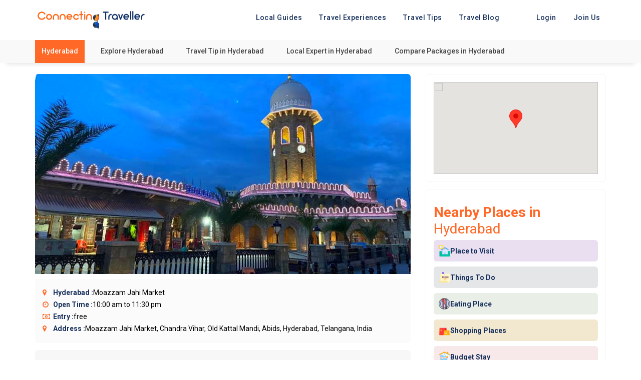

--- FILE ---
content_type: text/html; charset=UTF-8
request_url: https://www.connectingtraveller.com/place-to-visit-in/hyderabad/moazzam-jahi-market
body_size: 160594
content:
<meta property="og:url" content="https://www.connectingtraveller.com/place-to-visit-in/hyderabad/moazzam-jahi-market" />
<meta property="og:type" content="Travel Tip" />
<meta property="og:title" content="Moazzam Jahi Market - Hyderabad" />
<meta property="og:description" content="What began as a well-established Fruit Bazar has evolved into the renowned Moazzam Jahi Market." />
<meta property="og:image" content="https://www.connectingtraveller.com/images/localtip/1630852941images - 2021-09-05T201108.118.jpeg" />
<!doctype html>
<html >
    <head>
    <link rel="stylesheet" type="text/css" href="https://www.connectingtraveller.com/assets/web_assets/new/css/l2d.css" /> 

<!DOCTYPE html>
<html lang="en">
<head>
    <meta charset="utf-8">
    <meta http-equiv="X-UA-Compatible" content="IE=edge">
    <!-- <meta name="viewport" content="width=device-width, initial-scale=1 maximum-scale=1" /> -->
    <meta name="viewport" content="width=device-width, initial-scale=1.0, user-scalable=no">
    <meta name="robots" content="index, follow">
    <title>Moazzam Jahi Market - Hyderabad - Connecting Traveller</title>
    <meta name="description" content="What began as a well-established Fruit Bazar has evolved into the renowned Moazzam Jahi Market.">
    <meta name="keywords" content="Travel Tip in Hyderabad, Shopping, Moazzam Jahi Market">
    <!--<meta property="og:image:type" content="image/jpeg" />-->
    <!--<meta property="og:image:width" content="1920" />-->
    <!--<meta property="og:image:height" content="1080" />-->
    <meta property="og:site_name" content="Connecting Traveller">
    <meta property="og:title" content="Moazzam Jahi Market - Hyderabad" />
    <meta property="og:description" content="What began as a well-established Fruit Bazar has evolved into the renowned Moazzam Jahi Market." />
    <meta property="og:image" itemprop="image" content="">
    <meta property="og:type" content="website" />
    <meta name="sitelock-site-verification" content="763" />
    <link rel="canonical" href="https://www.connectingtraveller.com/place-to-visit-in/hyderabad/moazzam-jahi-market" />
    
    <link href="https://fonts.googleapis.com/css2?family=Roboto:wght@100;300;400;500;700;900&display=swap" rel="stylesheet">
    <meta name="csrf-token" content="dp3uzDQabZn0ZJJErGgr0AwaPr27HFSlORyalvpy">
    <link rel="icon" href="https://www.connectingtraveller.com/images/content/1642013238.png" type="image/x-icon" />
    <link href="https://www.connectingtraveller.com/assets/web_assets/css/bootstrap.css" rel="stylesheet">
    <!-- Typography CSS -->
    <link href="https://www.connectingtraveller.com/assets/web_assets/css/typography.css" rel="stylesheet">
    <!-- DL Menu CSS -->
    <link href="https://www.connectingtraveller.com/assets/web_assets/js/dl-menu/component.css" rel="stylesheet">
    <!-- Date And Time Picker CSS -->
    <link rel="stylesheet" href="https://www.connectingtraveller.com/assets/web_assets/css/datetimepicker.css">
    <!-- FontAwesome Icon CSS -->
    <link href="https://www.connectingtraveller.com/assets/web_assets/css/font-awesome.css" rel="stylesheet">
    <!-- Svg Icon CSS -->
    <link href="https://www.connectingtraveller.com/assets/web_assets/css/svg.css" rel="stylesheet">
    <!-- Slick Slider CSS -->
    <link href="https://www.connectingtraveller.com/assets/web_assets/css/slick.css" rel="stylesheet">
    <!-- Widget CSS -->
    <link href="https://www.connectingtraveller.com/assets/web_assets/css/widget.css" rel="stylesheet">
    <!-- Short Code CSS -->
    <link href="https://www.connectingtraveller.com/assets/web_assets/css/shortcode.css" rel="stylesheet">
    <!-- Custom Style CSS -->
    <link type="text/css" href="https://www.connectingtraveller.com/assets/web_assets/new/css/l2d.css" rel="stylesheet">
    <link type="text/css" href="https://www.connectingtraveller.com/assets/web_assets/new/css/style.css" rel="stylesheet">

    <link type="text/css" href="https://www.connectingtraveller.com/assets/web_assets/css/style.css" rel="stylesheet">
    <!-- Color CSS -->
    <!--<link href="https://www.connectingtraveller.com/assets/web_assets/css/color.css" rel="stylesheet">-->
    <link href="https://www.connectingtraveller.com/assets/web_assets/css/slider-2.css" rel="stylesheet">
    <!-- Responsive CSS -->
    <link href="https://www.connectingtraveller.com/assets/web_assets/css/responsive.css" rel="stylesheet">
    <link href="https://www.connectingtraveller.com/assets/web_assets/css/swiper-bundle.min.css" rel="stylesheet">
    <link rel="stylesheet" href="https://www.connectingtraveller.com/assets/web_assets/css/owl.carousel.css">
    <!-- lightbox -->
    <link rel="stylesheet" href="https://www.connectingtraveller.com/assets/web_assets/lightbox/simple-lightbox.min.css">
    <link href="https://www.connectingtraveller.com/assets/plugins/select2/css/select2.min.css" rel="stylesheet">
    <link rel="stylesheet" href="https://www.connectingtraveller.com/assets/plugins/jquery-multi-select/multi-select.css">
    <link rel="stylesheet" href="https://www.connectingtraveller.com/assets/plugins/notifications/css/lobibox.min.css" />
    <link rel="stylesheet" href="https://rawgit.com/LeshikJanz/libraries/master/Bootstrap/baguetteBox.min.css">
    <!--flaticon-->
    <link href="https://www.connectingtraveller.com/assets/web_assets/css/icofont.min.css" rel="stylesheet">
    <link href="https://www.connectingtraveller.com/assets/web_assets/css/flaticon.css" rel="stylesheet">
    <!--Bootstrap Icon-->
    <link rel="stylesheet" href="https://cdn.jsdelivr.net/npm/bootstrap-icons@1.11.3/font/bootstrap-icons.min.css">
        <style>
      
.Globalbottomnav {
    height: fit-content !important;
}
.Globalbottomnav > .item {
    padding: 8px 0px 4px;
}


.Globalbottomnav .item-content i {
    font-size: 18px;
    color: #222222;
}
.Globalbottomnav .item-content p {
    margin: 6px 0px 5px;
}
    </style>
     <!-- Global site tag (gtag.js) - Google Analytics -->
<script async src="https://www.googletagmanager.com/gtag/js?id=G-59QN2XH911"></script>
<script>
  window.dataLayer = window.dataLayer || [];
  function gtag(){dataLayer.push(arguments);}
  gtag('js', new Date());

  gtag('config', 'G-59QN2XH911');
</script>

<!-- Global site tag (gtag.js) - Google Analytics -->
<script async src="https://www.googletagmanager.com/gtag/js?id=UA-196878066-1"></script>
<script>
  window.dataLayer = window.dataLayer || [];
  function gtag(){dataLayer.push(arguments);}
  gtag('js', new Date());

  gtag('config', 'UA-196878066-1');
</script>  
    <script async src="https://pagead2.googlesyndication.com/pagead/js/adsbygoogle.js?client=ca-pub-9212265380972752" crossorigin="anonymous"></script>
    <meta name="facebook-domain-verification" content="x3yz692rfnszfs53xzb2k9dagph20w" />
    <script src="https://ajax.googleapis.com/ajax/libs/jquery/3.7.1/jquery.min.js"></script>
    <!-- <script src="https://ajax.googleapis.com/ajax/libs/jquery/3.5.1/jquery.min.js"></script> -->
    
    <script type="application/ld+json">
    {
        "@context": "https://schema.org",
        "@type": "Organization",
        "name": "Connecting Traveller",
        "url": " https://www.connectingtraveller.com/",
        "logo": " https://www.connectingtraveller.com/assets/web_assets/new/images/Image%201.png ",
        "contactPoint": {
            "@type": "ContactPoint",
            "telephone": "+91 8920866123",
            "email": "info@connectingtraveller.com",
            "contactType": "customer service",
            "areaServed": "IN",
            "availableLanguage": ["en", "Hindi"]
        },
        "sameAs": [
            " https://www.facebook.com/connecting.traveler",
            " https://twitter.com/connect4travell",
            " https://www.instagram.com/connectingtravellercommunity/"
        ]
    }
    </script>
    <script type="application/ld+json">
    {
        "@context": "https://schema.org/",
        "@type": "WebSite",
        "name": " Connecting Traveller | Tour Guides & Travel Tip",
        "url": " https://www.connectingtraveller.com/",
        "potentialAction": {
            "@type": "SearchAction",
            "target": "https://www.connectingtraveller.com/?s=#{search_term_string}",
            "query-input": "required name=search_term_string"
        }
    }
    </script>
    
    
   
	

  </head>  
<style>
    @media (max-width: 375px) {





        .contant:hover {

            top: 23% !important;

            transition: 0.5s;

        }

    }



    .hmburger-menu {

        color: #000;

        display: none;

        position: absolute;

        top: 18px;

        right: 20px;

    }



    .show-nv {
        left: 0;
    }



    .new-mobile-menu-logo {

        text-align: center;

        margin-top: 10px;

    }



    .new-mobile-menu {

        padding: 12px 40px 1px 40px;

        text-align: left;

    }



    .new-mobile-menu ul li {

        line-height: 50px;

        font-size: 21px;

    }

    .new-mobile-menu ul li a {

        color: #fff;

        font-weight: 600;

    }



    .social-link-s {

        text-align: center;

        margin-top: 36px;

    }

    .close-button-new {

        padding: 25px;

        text-align: right;

    }



    input[type="search"] {

        -webkit-appearance: none !important;

        background-clip: padding-box;

        background-color: white;

        vertical-align: middle;

        border-radius: 0.25rem;

        border: 1px solid #e0e0e5;

        font-size: 1rem;

        width: 100%;

        line-height: 2;

        padding: 0.375rem 1.25rem;

        -webkit-transition: border-color 0.2s;

        -moz-transition: border-color 0.2s;

        transition: border-color 0.2s;

    }



    input[type="search"]:focus {

        transition: all 0.5s;

        box-shadow: 0 0 40px #f9d442b9;

        border-color: #f9d342;

        outline: none;

    }



    form.search-form {

        display: flex;

        justify-content: center;

    }



    label {

        flex-grow: 1;

        flex-shrink: 0;

        flex-basis: auto;

        align-self: center;

        margin-bottom: 0;

    }



    input.search-field {

        margin-bottom: 0;

        flex-grow: 1;

        flex-shrink: 0;

        flex-basis: auto;

        align-self: center;

        height: 51px;

        border-top-right-radius: 0;

        border-bottom-right-radius: 0;

    }



    input.search-submit {

        height: 51px;

        margin: 0;

        padding: 1rem 1.3rem;

        border-top-left-radius: 0;

        border-bottom-left-radius: 0;

        border-top-right-radius: 0.25rem;

        border-bottom-right-radius: 0.25rem;

        font-family: "Font Awesome 5 Free";

        font-size: 1rem;

    }



    .screen-reader-text {

        clip: rect(1px, 1px, 1px, 1px);

        position: absolute !important;

        height: 1px;

        width: 1px;

        overflow: hidden;

    }



    .button {

        display: inline-block;

        font-weight: 600;

        font-size: 0.8rem;

        line-height: 1.15;

        letter-spacing: 0.1rem;

        text-transform: uppercase;

        background: #e96629;

        color: #292826;

        border: 1px solid transparent;

        vertical-align: middle;

        text-shadow: none;

        -webkit-transition: all 0.2s;

        -moz-transition: all 0.2s;

        transition: all 0.2s;

    }



    .button:hover,

    .button:active,

    .button:focus {

        cursor: pointer;

        background: #d4b743;

        color: #292826;

        outline: 0;

    }

    .search_form_wrap {

        padding: 10px 35px 10px 35px;

    }



    button.search_submit.trx_addons_icon-search {

        background: #e96629;

        width: 18%;

    }



    .nav-sections {

        display: none;

    }

.mgtrrip{padding: 0 0px 0px 0px;}
ul.trip-nav{margin-right: 0;}
.trip-nav li a{padding: 10px 10px;}


</style>
<!-- <style>
    @import  "https://fonts.googleapis.com/css2?family=Oswald:wght@400;500;600;700&amp;display=swap";

    @import  "https://fonts.googleapis.com/css2?family=Rubik:wght@400;500;600;700;800;900&amp;display=swap";

    @import  "https://fonts.googleapis.com/css2?family=Satisfy&amp;display=swap";
</style> -->
<!-- searchbox -->
<div class="sgfullsearchbox">
    <div class="sgfullsearchinner">
        <div class="sgfullsearchhead">
            <div class="fullformclose">
                <button class="fullformclosebtn">
                    <span></span>
                    <span></span>
                </button>
            </div>
            <div class="fullformbx">
                <input type="search" placeholder="Enter Your Destination" id="global_search" />
            </div>
        </div>
        <div class="sgfullsearchlist">
            <ul id="sgfullsearchlist">
                <li>
                    <div class="sgfullsearchlistimg">
                        <a href="https://www.connectingtraveller.com/blog">
                            <img src="https://www.connectingtraveller.com/assets/web_assets/new/images/icons/suitcase.png" alt="">
                        </a>
                    </div>
                    <div class="sgfullsearchlistitem">
                        <a href="https://www.connectingtraveller.com/blog">
                            <p>User experience by Connecting Traveller</p>
                            <span>Explore with us</span>
                        </a>
                    </div>
                </li>
                <li>
                    <div class="sgfullsearchlistimg">
                        <a href="https://www.connectingtraveller.com/join-us">
                            <img src="https://www.connectingtraveller.com/assets/web_assets/new/images/icons/signpost.png" alt="">
                        </a>
                    </div>
                    <div class="sgfullsearchlistitem">
                        <a href="https://www.connectingtraveller.com/join-us">
                            <p>How to become Local guide</p>
                            <span>Join and Earn</span>
                        </a>
                    </div>
                </li>
                <li>
                    <div class="sgfullsearchlistimg">
                        <a href="#!">
                            <!--<img src="https://www.connectingtraveller.com/images/city/1658175027.jpg" alt="">-->
                            <img src="https://www.connectingtraveller.com/assets/web_assets/new/images/icons/location.png" alt="">
                        </a>
                    </div>
                    <div class="sgfullsearchlistitem">
                        <a href="#!">
                            <p>Himachal Pradesh</p>
                            <span>Trending now</span>
                        </a>
                    </div>
                </li>
                <li>
                    <div class="sgfullsearchlistimg">
                        <a href="https://www.connectingtraveller.com/city/goa">
                            <!--<img src="https://www.connectingtraveller.com/images/city/1658175027.jpg" alt="">-->
                            <img src="https://www.connectingtraveller.com/assets/web_assets/new/images/icons/location.png" alt="">
                        </a>
                    </div>
                    <div class="sgfullsearchlistitem">
                        <a href="https://www.connectingtraveller.com/city/goa">
                            <p>Goa</p>
                            <span>Trending now</span>
                        </a>
                    </div>
                </li>
            </ul>
        </div>
        <div class="sgfullsearchrecomm">
            <div class="ssgfullsearchrecomminner">
                <h5>Recommended</h5>
                <div class="sgfullsearchinnerlinks">
                    <a href="https://www.connectingtraveller.com/local-expert">Local Guide</a>
                    <a href="https://www.connectingtraveller.com/travel-experience">Travel Experiences</a>
                    <a href="https://www.connectingtraveller.com/places-to-visit-in">Travel Tips</a>
                    <a href="https://www.connectingtraveller.com/blog">Travel Blog</a>
                </div>
            </div>
        </div>
    </div>
</div>
<!-- searchbox -->
<header class="trip-header">
    <div class="container">
    <div class="mgtrrip">
        <div id="toggle-button" class="button_container toggle-animation">
            <span class="top"></span>
            <span class="middle"></span>
            <span class="bottom"></span>
        </div>
        <div class="trip_logo">
            <a href="https://www.connectingtraveller.com">
                <img id="logo-1" src="https://www.connectingtraveller.com/assets/web_assets/new/images/logo-2.png" width="250px">
                <img id="logo-2" src="https://www.connectingtraveller.com/assets/web_assets/new/images/Image 1.png" width="250px">
            </a>
        </div>
        <div class="mobileheadersearchbox">
            <div class="mobileheadersearchicon">
                <i class="fa fa-search" aria-hidden="true"></i>
            </div>
        </div>
        <div class="trip-nav-main">
            <ul class="trip-nav">
                <li><a href="https://www.connectingtraveller.com/local-expert">
                        <!--<i class="fa fa-male" aria-hidden="true"></i> -->
                        Local Guides</a></li>
                <li><a href="https://www.connectingtraveller.com/travel-experience">
                        <!--<i class="fa fa-globe" aria-hidden="true"></i>-->
                        Travel Experiences</a></li>
                <li><a href="https://www.connectingtraveller.com/places-to-visit-in">
                        <!--<i class="fa fa-bullhorn" aria-hidden="true"></i>-->
                        Travel Tips</a></li>
                <li><a href="/blog/">
                        <!--<i class="fa fa-rss" aria-hidden="true"></i> -->
                        Travel Blog</a></li>
                                <li class="menu-item mg-parent-menu"><a href="https://www.connectingtraveller.com/login">Login</a></li>
                <li class="dropdown">
                    <a type="button" class="dropdown-toggle" data-toggle="dropdown">
                        Join Us
                    </a>
                    <div class="dropdown-menu">
                        <a class="dropdown-item" href="https://www.connectingtraveller.com/join-us">As Guide</a>
                    </div>
                </li>
                            </ul>
            <div class="nav-sections">
                <div class="close-button-new">
                    <i class="fa fa-times" aria-hidden="true" style="color:#fff;"></i>
                </div>
                <div class="new-mobile-menu-logo">
                    <img src="https://www.connectingtraveller.com/assets/images/logo_white.png" style="width: 276px;">
                </div>
                <div class="new-mobile-menu">
                    <ul>
                        <li><a href="https://www.connectingtraveller.com/local-expert"> Local Guides</a></li>
                        <li><a href="https://www.connectingtraveller.com/travel-experience"> Travel Experiences</a></li>
                        <li><a href="https://www.connectingtraveller.com/places-to-visit-in"> Travel Tips</a></li>
                        <li><a href="/blog/"> Travel Blog</a></li>
                    </ul>
                </div>
                <div class="search_form_wrap">
                    <form method="#" class="search-form" action="">
                        <label>
                            <span class="screen-reader-text">Search for...</span>
                            <input type="search" class="search-field" placeholder="Type something..." value="" name="s" title="" />
                        </label>
                        <button type="submit" class="search_submit trx_addons_icon-search"><i class="fa fa-search" style="color:#fff;"></i></button>
                    </form>
                </div>
                                <div class="side-bar-button">
                    <a class="mg_btn13 bg_transparent" href="https://www.connectingtraveller.com/join-us">Sign Up</a>&nbsp&nbsp&nbsp
                    <a class="mg_btn13 bg_transparent" href="https://www.connectingtraveller.com/login">Login</a>
                    <br>
                    <br>
                    <a class="mg_btn13df bg_transparent" href="#">Become a Guide</a>
                </div>
                                <div class="social-link-s" style="padding-top: 5px;">
                    <ul>
                        <li style="display: inline-block;"><a href="https://www.facebook.com/connecting.traveler/" style="padding: 14px 15px; "> <i class="fa fa-facebook-square" style="color:#e96629;     font-size: 20px;" aria-hidden="true"></i> </a></li>
                        <li style="display: inline-block;"><a href="https://www.instagram.com/connectingtraveller/" style="padding: 14px 15px; "> <i class="fa fa-instagram" style="color:#e96629;     font-size: 20px;" aria-hidden="true"></i></a></li>
                        <li style="display: inline-block;"><a href="#" style="padding: 14px 15px; "> <i class="fa fa-twitter" style="color:#e96629;     font-size: 20px;" aria-hidden="true"></i></a></li>
                        <li style="display: inline-block;"><a href="https://www.connectingtraveller.com/contact" style="padding: 14px 15px; "> <i class="fa fa-phone" style="color:#e96629;     font-size: 20px;" aria-hidden="true"></i> </a></li>
                        <!--  <li style="display: inline-block;"><a href="#" style="padding: 20px 15px; "> <i class="fa fa-times" aria-hidden="true"></i> </a></li> -->
                    </ul>
                </div>
            </div>
        </div>
    </div>
    </div>
</header>

<body>
    <div class="iqoniq_wrapper wraps" id="wraps">
                <div class="modal fade" id="exampleModal" tabindex="-1" role="dialog" aria-labelledby="exampleModalLabel" aria-hidden="true">
            <div class="modal-dialog" role="document">
                <div class="modal-content">
                    <div class="modal-header">
                        <button type="button" class="close" data-dismiss="modal" aria-label="Close">
                            <span aria-hidden="true">&times;</span>
                        </button>
                    </div>
                    <div class="modal-body">
                        <form id="userForm" method="POST" class="form-border" action="https://www.connectingtraveller.com/login">
                            <input type="hidden" name="_token" value="dp3uzDQabZn0ZJJErGgr0AwaPr27HFSlORyalvpy">                            <div class="form-group">
                                <div class="position-relative has-icon-right">
                                    <input id="email" type="email" class="form-control form-control-rounded " name="email" value="" required autocomplete="email" autofocus placeholder="Email">
                                                                        <div class="form-control-position">
                                        <i class="icon-user"></i>
                                    </div>
                                </div>
                            </div>
                            <div class="form-group">
                                <div class="position-relative has-icon-right">
                                    <input class="form-control form-control-rounded " id="password" type="password" name="password" required autocomplete="current-password" placeholder="Password">
                                                                        <div class="form-control-position">
                                        <i class="icon-lock"></i>
                                    </div>
                                </div>
                            </div>
                            <button type="submit" class="btn btn-primary shadow-primary btn-round btn-block waves-effect waves-light">Login</button>
                        </form>
                    </div>
                </div>
            </div>
        </div>

        <script>
            var typingTimer; //timer identifier
            var doneTypingInterval = 750; //time in ms, 5 seconds for example
            var $global_input_mobile = $('#global_search');


            // Global search 

            $global_input_mobile.on('keydown', function() {
                clearTimeout(typingTimer);
            });

            $('#global_search').on('keyup', function(e) {
                clearTimeout(typingTimer);
                typingTimer = setTimeout(doneTypingmobileGlobal, doneTypingInterval);
            });

            function doneTypingmobileGlobal() {
                var data = $global_input_mobile.val();
                var token = $('meta[name=csrf-token]').attr("content");
                $.ajax({
                    url: 'https://www.connectingtraveller.com' + '/global_search',
                    type: 'post',
                    dataType: 'json',
                    data: {
                        data: data,
                        _token: token
                    },
                    success: function(data) {

                        console.log(data);


                        if (data.success == true) {
                            if (data.html) {
                                $('#sgfullsearchlist').html(data.html);
                            } else {
                                $('#sgfullsearchlist').html('<p style="text-align: center;color: #9f9999; font-family: "Poppins"; ">No data found</p>');
                            }
                        } else {
                            $('#sgfullsearchlist').html('<li> <div class="sgfullsearchlistimg"> <a href="https://www.connectingtraveller.com/
                                blog "> <img src="https://www.connectingtraveller.com/
                                assets / web_assets / new / images / icons / suitcase.png " alt=""> </a> </div> <div class="sgfullsearchlistitem"> <a href="https://www.connectingtraveller.com/
                                blog "> <p>User experience by Connecting Traveller</p> <span>Explore with us</span> </a> </div> </li> <li> <div class="sgfullsearchlistimg"> <a href="https://www.connectingtraveller.com/
                                join - us "> <img src="https://www.connectingtraveller.com/
                                assets / web_assets / new / images / icons / signpost.png " alt=""> </a> </div> <div class="sgfullsearchlistitem"> <a href="https://www.connectingtraveller.com/
                                join - us "> <p>How to become Local guide</p> <span>Join and Earn</span> </a> </div> </li> <li> <div class="sgfullsearchlistimg"> <a href="https://www.connectingtraveller.com/ /  / city / goa "> <!--<img src="https://www.connectingtraveller.com/images/city/1658175027.jpg" alt="">--> <img src="https://www.connectingtraveller.com/
                                assets / web_assets / new / images / icons / location.png " alt=""> </a> </div> <div class="sgfullsearchlistitem"> <a href="https://www.connectingtraveller.com/ /  / city / goa "> <p>Goa</p> <span>Trending now</span> </a> </div> </li>');
                        }
                    },
                    error: function(data) {
                        console.log(data);
                    }
                });
            }

            // global search
        </script>  


<style type="text/css">
.leftPackTitle {
    width: 50%;
}
.trip-nav li a {
    color: #17305c;
    font-weight: 500;
}
.trip_logo #logo-2 {
    display: block !important;
}
.trip_logo #logo-1 {
    display: none !important;
}
.button_container span{
    background: #17305c;
}
.button_container{
    background-color:#ffffff;
}
.mobileheadersearchicon i {
    color: #17305c;
}
.mobile-tour-tip-listing-main{
    padding: 15px 40px 15px;
    margin: 0 0px;
}
.sg-m-tourtip-nav{
    padding: 100px 20px 5px;
    flex-direction: column;
    align-items: flex-start;
}
.sg-navigation-tourtip-banner {
    position: absolute;
    height: 100%;
    width: 100%;
}
.sg-m-tourtip-nav h1 {
    font-size: 22px;
}
.fade.in{
    display:block;
}
section.sg-navigation-tourtip{height: 230px;
    background: linear-gradient(-180deg, rgb(0 0 0 / 27%) 19%, rgb(255 255 255) 99%);
}
.sg-m-tourtip-nav p {
    font-weight: 500;
    font-size: 13px;
    margin-bottom: 0;
    line-height: 25px;
    margin-top: 15px;
    color: #333;
}
.sg-navigation-tourtip-banner img {
    width: 100%;
    height: 100%;
    object-fit: cover;
}




.form-control:is(:focus, :focus-visible, :visited, :active),
.btn-primary:is(:hover, :focus) .form-check-input:focus {
    outline: none;
    border: none;
    box-shadow: none;
}




.form-content h1 {
    font-size: 25px;
    font-weight: 500;
    margin: 20px 0;
    color: #000;
    font-weight: 600;
    font-family: "poppins";
    text-transform: capitalize;
}

.pdo-cast {
    font-size: 14px;
    color: #797979;
    text-transform: uppercase;
    font-weight: 500;
    font-family: poppins;
    margin-bottom: 0.4rem !important;
}

.lrn-ceo {
    font-family: "poppins";
    font-size: 14px;
    display: block;
    color: #797979;
    font-weight: 400;
    line-height: 20px;
}


.form-content h1 span {
    color: #712983;
    font-style: italic;
}

.forom-section {
margin: 6rem auto 0rem;
    max-width: 80%;
}

.podcast-modal .btn-close {
position: absolute;
    right: 0;
    top: 3px;
    right: 15px;
    z-index: 9;
    background-color: transparent;
    border: none;
    padding: 0px;
    font-size: 27px;
    color: #000;
}

.podcast-modal .podcast-img {
    position: relative;
}

.podcast-img img {
    height: 610px;
    width: 100%;
    object-fit: cover;
}

.podcast-modal .podcast-img::after {
    content: '';
    width: 0;
    height: 0;
    border-left: 70px solid transparent;
    border-right: 0 solid #fff;
    border-top: 580px solid #fff;
    position: absolute;
    top: 0;
    bottom: 0;
    right: 12px;
    margin: 00;
    display: block;
}

.inputbx .form-control {
    height: 45px;
    border-radius: 5px;
    background: #f1f1f1;
    font-family: poppins;
    border: 1px solid #dfdfdf;
    box-shadow: none !important;
    color: #333;
    font-size: 14px;
    margin-bottom: 0rem;
}

.podcast-modal .btn-primary {
        background: #000 !important;
    text-transform: uppercase;
    font-family: poppins;
    font-size: 14px;
    width: 100%;
    display: block;
    margin: auto;
    padding: 13px;
    outline: none;
    border: none;
    border-radius: 5px;
}

/*.modal-dialog {*/
/*   max-width: 1000px;*/
/*    width: 95% !important;*/
/*    border-radius: 10px;*/
/*    overflow: hidden;*/
/*}*/

.forom {
    margin: 30px 0;
}

.inputbx {
    margin-bottom: 25px !important;
}
header.trip-header {
    z-index: 999;
}
.mobile-bottom-nav{
    display:none;
}

@media (max-width:1024px){
        .travel-tip-card__banner{height: 200px;width:200px}
    }
        
@media(max-width:480px){
    .ttpcatpostlocation{margin: 50px 0px 15px;}
    .travel-tip-card__banner{height: 150px;width:150px}
        /* .gallery-section.line-shape-bg.mt-40 .container{padding-right: 0px;} */
        /* .gallery-section.line-shape-bg.mt-40 .container .travel-tip-listing{padding-right:0px !important} */
        .travel-tip-listing--v2 {
            margin: 0 0px;padding-left:0px !important;padding-right:0px !important}
         .gallery-section .container {
    padding: 0 15px;
  }
    .podcast-img img {
    height: 350px;
    width: 100%;
    object-fit: cover;
}
.podcast-modal .podcast-img {
    position: relative;
    z-index: 0;
}
.podcast-modal .podcast-img::after {
    border-left: 0px solid transparent;
}
.forom-section {
        margin: -14rem auto -3rem;
    max-width: 100%;
    position: relative;
    z-index: 1;
    background-color: #fff;
    padding: 3rem 3rem 3rem;
}
.form-content h1 {
    font-size: 22px;
    font-weight: 500;
    margin: 11px 0;
    color: #000;
    font-weight: 600;
    font-family: "poppins";
    text-transform: capitalize;
}
.inputbx {
    margin-bottom: 15px !important;
}

}
.img-fluid{
    padding : 10px !important;
}
</style>

<section class="floatinglinks">
    <div class="container">
        <div class="row">
            <div class="col-lg-12">
                <div class="floatnavigation">
                    <a href="#!" class="floatnavigationcity">Hyderabad</a>
                    <a href="https://www.connectingtraveller.com/city/hyderabad" target="_blank">Explore Hyderabad</a>
                    <a href="https://www.connectingtraveller.com/places-to-visit-in/hyderabad" target="_blank">Travel Tip in Hyderabad</a>
                    <a href="https://www.connectingtraveller.com/local-experts-citywise/hyderabad" target="_blank">Local Expert in Hyderabad</a>
                    <a href="https://www.connectingtraveller.com/tour-excursions" target="_blank">Compare Packages in Hyderabad</a>
                </div>
            </div>            
        </div>
    </div>
</section>



<!--Headarea-->
<section class="pageheadmain">
    <div class="container">
        <div class="row">
            <div class="col-lg-12">
                <div class="floatnavigation">
                    <a href="#!" class="floatnavigationcity">Hyderabad</a>
                    <a href="https://www.connectingtraveller.com/city/hyderabad" target="_blank">Explore Hyderabad</a>
                    <a href="https://www.connectingtraveller.com/places-to-visit-in/hyderabad" target="_blank">Travel Tip in Hyderabad</a>
                    <a href="https://www.connectingtraveller.com/local-experts-citywise/hyderabad" target="_blank">Local Expert in Hyderabad</a>
                    <a href="https://www.connectingtraveller.com/tour-excursions" target="_blank">Compare Packages in Hyderabad</a>
                </div>
            </div>            
        </div>
    </div>
</section>


<section class="ttpcatmainsec">
    <div class="container">
        <div class="row">
            <div class="col-lg-8 col-md-12">
                <div class="mainshadowspace">
                    <div class="ttpcatpostbox">
                     <div class="ttpcatgalleryimg">
                        <img src="https://www.connectingtraveller.com/images/localtip/1630852941images - 2021-09-05T201108.118.jpeg" alt="">
                        <!--<div class="ttpcateshare">-->
                        <!--    <a class="ttpcatesharefacebook" href="https://www.facebook.com/sharer.php?u=https://www.connectingtraveller.com/place-to-visit-in/hyderabad/moazzam-jahi-market" target="_blank" >-->
                        <!--        <i class="fa fa-facebook"></i></a>-->
                        <!--    <a class="ttpcatesharewhatsapp" href="https://api.whatsapp.com/send?text=Moazzam Jahi Market https://www.connectingtraveller.com/place-to-visit-in/hyderabad/moazzam-jahi-market" -->
                        <!--    target="_blank" data-action="share/whatsapp/share">-->
                        <!--        <i class="fa fa-whatsapp"></i></a>-->
                        <!--    <a class="ttpcatesharelinkedin" href="https://www.linkedin.com/shareArticle?url=https://www.connectingtraveller.com/place-to-visit-in/hyderabad/moazzam-jahi-market&title=Moazzam Jahi Market , Hyderabad" -->
                        <!--    target="_blank"><i class="fa fa-linkedin"></i></a>-->
                        <!--</div>-->
                    </div>
                    <section class="sg-navigate">
                        <div class="container">
                            <div class="sg-navigate-inner">
                                <div class="sg-navigate-left">
                                    <p><a href="http://maps.google.com/?q=17.3845072, 78.47505249999999" target="_blank">
                                            <i class="fa fa-map-marker" aria-hidden="true"></i> Navigate 
                                            <span class="navigatemapimagetip">
                                                <img src="https://www.connectingtraveller.com/assets/web_assets/extra-images/destination.png">
                                            </span></p></a>
                                </div>
                                <div class="sg-navigate-right">
                                    <span class="sg-navi-btn"><i class="fa fa-share-alt" aria-hidden="true"></i> Share</span>
                                    <div class="sg-navi-icons">
                                        <a class="sg-navi-facebook" href="https://www.facebook.com/sharer.php?u=https://www.connectingtraveller.com/place-to-visit-in/hyderabad/moazzam-jahi-market" target="_blank"><i class="fa fa-facebook"></i></a>
                                        <a class="sg-navi-whatsapp" href="https://api.whatsapp.com/send?text=Moazzam Jahi Market https://www.connectingtraveller.com/place-to-visit-in/hyderabad/moazzam-jahi-market" target="_blank"><i class="fa fa-whatsapp"></i></a>
                                        <a class="sg-navi-linkedin" href="https://www.linkedin.com/shareArticle?url=https://www.connectingtraveller.com/place-to-visit-in/hyderabad/moazzam-jahi-market&title=Moazzam Jahi Market , Hyderabad" target="_blank"><i class="fa fa-linkedin"></i></a>
                                    </div>
                                </div>
                            </div>
                        </div>
                    </section>
                    <div class="ttpcatpostlocation">
                        
                        <p><i class="fa fa-map-marker" aria-hidden="true"></i> <b>Hyderabad : </b>Moazzam Jahi Market</p>
                        <!-- <p><i></i><span>Moazzam Jahi Market</span></p> -->
                      
                    <!--  <div class="ttpcatpostcontent-button">-->
                    <!--    <a data-toggle="modal" data-target="#getOfferModal">Get Offer</a>-->
                    <!--    <a href="" target="_blank">Booking URL</a>-->
                    <!--    <a data-toggle="modal" data-target="#messageModal">Booking URL</a>-->
                    <!--    -->
                    <!--    -->
                    <!--</div>-->
                      
                      <!--<h2>Location</h2>-->
                                                <p><i class="fa fa-clock-o" aria-hidden="true"></i> <b>Open Time :</b> 10:00 am to 11:30 pm</p>
                                                                        <p><i class="fa fa-money" aria-hidden="true"></i> <b>Entry :</b> free</p>
                                                                        <p><i class="fa fa-map-marker" aria-hidden="true"></i> <b>Address :</b> Moazzam Jahi Market, Chandra Vihar, Old Kattal Mandi, Abids, Hyderabad, Telangana, India</p>
                                                                                            </div>
                    
                    <!--Main Paragraph-->
                    <div class="qutub-minar sliderttcatdiv">
                        <h2 style="margin-bottom:20px">More Travel Tips from <span class="ttpcatpostcity">Hyderabad</span></h2>
                        <!--<p>What began as a well-established Fruit Bazar has evolved into the renowned Moazzam Jahi Market.</p>-->
                        <div id="homepage-international-slider">
                             <div class="travel-tip-listing travel-tip-listing--v2 tour-carousel ttpcatslidecardmaindiv">
                                                                                                <div class="ttpcatslidecard" role="tabpanel" id="slick-slide00" 
                                                aria-describedby="slick-slide-control00" tabindex="-1">
                                                    <a class="ttpcatlink" href="https://www.connectingtraveller.com/place-to-visit-in/hyderabad/golconda-fort-" 
                                                    target="_blank">
                                                    <div class="ttpcatslideimgbx">
                                                                                                                    <img src="https://www.connectingtraveller.com/images/localtip/16307639321630763782337.jpg" alt="Golconda Fort">
                                                                                                                </div>
                                                    <div class="ttpcatslidettile">
                                                        <h5 title="Golconda Fort">Golconda Fort</h5>
                                                    </div>
                                                    </a>
                                                </div>
                                                                                                <div class="ttpcatslidecard" role="tabpanel" id="slick-slide00" 
                                                aria-describedby="slick-slide-control00" tabindex="-1">
                                                    <a class="ttpcatlink" href="https://www.connectingtraveller.com/place-to-visit-in/hyderabad/laad-bazar-" 
                                                    target="_blank">
                                                    <div class="ttpcatslideimgbx">
                                                                                                                    <img src="https://www.connectingtraveller.com/images/localtip/1630761125images (21).jpeg" alt="Laad Bazar">
                                                                                                                </div>
                                                    <div class="ttpcatslidettile">
                                                        <h5 title="Laad Bazar">Laad Bazar</h5>
                                                    </div>
                                                    </a>
                                                </div>
                                                                                                <div class="ttpcatslidecard" role="tabpanel" id="slick-slide00" 
                                                aria-describedby="slick-slide-control00" tabindex="-1">
                                                    <a class="ttpcatlink" href="https://www.connectingtraveller.com/place-to-visit-in/hyderabad/jala-vihar-waterpark" 
                                                    target="_blank">
                                                    <div class="ttpcatslideimgbx">
                                                                                                                    <img src="https://www.connectingtraveller.com/images/localtip/1630765243images (33).jpeg" alt="Jala Vihar  Waterpark">
                                                                                                                </div>
                                                    <div class="ttpcatslidettile">
                                                        <h5 title="Jala Vihar  Waterpark">Jala Vihar  Waterpark</h5>
                                                    </div>
                                                    </a>
                                                </div>
                                                                                                <div class="ttpcatslidecard" role="tabpanel" id="slick-slide00" 
                                                aria-describedby="slick-slide-control00" tabindex="-1">
                                                    <a class="ttpcatlink" href="https://www.connectingtraveller.com/place-to-visit-in/hyderabad/nimrah-cafe-and-bakery" 
                                                    target="_blank">
                                                    <div class="ttpcatslideimgbx">
                                                                                                                    <img src="https://www.connectingtraveller.com/images/localtip/1630770022images (36).jpeg" alt="Nimrah Cafe and Bakery">
                                                                                                                </div>
                                                    <div class="ttpcatslidettile">
                                                        <h5 title="Nimrah Cafe and Bakery">Nimrah Cafe and Bakery</h5>
                                                    </div>
                                                    </a>
                                                </div>
                                                                                                <div class="ttpcatslidecard" role="tabpanel" id="slick-slide00" 
                                                aria-describedby="slick-slide-control00" tabindex="-1">
                                                    <a class="ttpcatlink" href="https://www.connectingtraveller.com/place-to-visit-in/hyderabad/ramoji-film-city" 
                                                    target="_blank">
                                                    <div class="ttpcatslideimgbx">
                                                                                                                    <img src="https://www.connectingtraveller.com/images/localtip/1630785630images (76).jpeg" alt="Ramoji Film City">
                                                                                                                </div>
                                                    <div class="ttpcatslidettile">
                                                        <h5 title="Ramoji Film City">Ramoji Film City</h5>
                                                    </div>
                                                    </a>
                                                </div>
                                                                                                <div class="ttpcatslidecard" role="tabpanel" id="slick-slide00" 
                                                aria-describedby="slick-slide-control00" tabindex="-1">
                                                    <a class="ttpcatlink" href="https://www.connectingtraveller.com/place-to-visit-in/hyderabad/boat-cruising-at-hussain-sagar-lake" 
                                                    target="_blank">
                                                    <div class="ttpcatslideimgbx">
                                                                                                                    <img src="https://www.connectingtraveller.com/images/localtip/1630787612images (81).jpeg" alt="Boat Cruising at Hussain Sagar Lake">
                                                                                                                </div>
                                                    <div class="ttpcatslidettile">
                                                        <h5 title="Boat Cruising at Hussain Sagar Lake">Boat Cruising at Hussain Sagar Lake</h5>
                                                    </div>
                                                    </a>
                                                </div>
                                                                                                <div class="ttpcatslidecard" role="tabpanel" id="slick-slide00" 
                                                aria-describedby="slick-slide-control00" tabindex="-1">
                                                    <a class="ttpcatlink" href="https://www.connectingtraveller.com/place-to-visit-in/hyderabad/alpha-hotel" 
                                                    target="_blank">
                                                    <div class="ttpcatslideimgbx">
                                                                                                                    <img src="https://www.connectingtraveller.com/images/localtip/1630788630images (87).jpeg" alt="Alpha Hotel">
                                                                                                                </div>
                                                    <div class="ttpcatslidettile">
                                                        <h5 title="Alpha Hotel">Alpha Hotel</h5>
                                                    </div>
                                                    </a>
                                                </div>
                                                                                                <div class="ttpcatslidecard" role="tabpanel" id="slick-slide00" 
                                                aria-describedby="slick-slide-control00" tabindex="-1">
                                                    <a class="ttpcatlink" href="https://www.connectingtraveller.com/place-to-visit-in/hyderabad/begum-bazar" 
                                                    target="_blank">
                                                    <div class="ttpcatslideimgbx">
                                                                                                                    <img src="https://www.connectingtraveller.com/images/localtip/1630789133images (88).jpeg" alt="Begum Bazar">
                                                                                                                </div>
                                                    <div class="ttpcatslidettile">
                                                        <h5 title="Begum Bazar">Begum Bazar</h5>
                                                    </div>
                                                    </a>
                                                </div>
                                                                                                <div class="ttpcatslidecard" role="tabpanel" id="slick-slide00" 
                                                aria-describedby="slick-slide-control00" tabindex="-1">
                                                    <a class="ttpcatlink" href="https://www.connectingtraveller.com/place-to-visit-in/hyderabad/chowmahalla-palace-" 
                                                    target="_blank">
                                                    <div class="ttpcatslideimgbx">
                                                                                                                    <img src="https://www.connectingtraveller.com/images/localtip/1630851126unnamed (1).jpg" alt="Chowmahalla Palace">
                                                                                                                </div>
                                                    <div class="ttpcatslidettile">
                                                        <h5 title="Chowmahalla Palace">Chowmahalla Palace</h5>
                                                    </div>
                                                    </a>
                                                </div>
                                                                                                <div class="ttpcatslidecard" role="tabpanel" id="slick-slide00" 
                                                aria-describedby="slick-slide-control00" tabindex="-1">
                                                    <a class="ttpcatlink" href="https://www.connectingtraveller.com/place-to-visit-in/hyderabad/snow-world-hyderabad" 
                                                    target="_blank">
                                                    <div class="ttpcatslideimgbx">
                                                                                                                    <img src="https://www.connectingtraveller.com/images/localtip/1630851621images - 2021-09-05T194752.573.jpeg" alt="Snow World Hyderabad">
                                                                                                                </div>
                                                    <div class="ttpcatslidettile">
                                                        <h5 title="Snow World Hyderabad">Snow World Hyderabad</h5>
                                                    </div>
                                                    </a>
                                                </div>
                                                                            </div>
                        </div>
                    </div>
                    
                    <div class="qutub-minar ttpcatpostcontent">
                        <h2>Why to visit <span class="ttpcatpostcity">Moazzam Jahi Market</span></h2>
                        <p><p>The Nizam himself ordered the market to be built in the form of a granite tower in 1935. Numerous stands sell fresh chicken and goat meat, dry fruits and even ice creams to make a livelihood. People go to the ice cream shop in the evening to savour the delicious sweetness sculpted into the ice cream. There is more to this market than ice cream, fruits, and hunting. And it&#39;s amazing to think it has been running for so long.</p></p>
                   
                   
                   
                    </div>
                    
                    <div class="googleadbox" style="margin-bottom: 10px;">
                    <script async src="https://pagead2.googlesyndication.com/pagead/js/adsbygoogle.js?client=ca-pub-9212265380972752"
     crossorigin="anonymous"></script>
<!-- tip banner ad 1 -->
<ins class="adsbygoogle"
     style="display:inline-block;width:728px;height:90px"
     data-ad-client="ca-pub-9212265380972752"
     data-ad-slot="8530341147"></ins>
<script>
     (adsbygoogle = window.adsbygoogle || []).push({});
</script>
                    </div>
                    
                    
                    <div class="qutub-minar ttpcatpostcontent">
                                        </div>
                    <div class="qutub-minar ttpcatpostcontent">
                                            <h2>Special Tip</h2>
                    <p style="text-align:justify;">Check out the local vendors&#039; ceramic stalls before you depart the market.</p>
                                        <p class="text-right tiplocationbyuser">By Mehrosh Shamim</p>
                    </div>
                    <p><i style="font-size: 15px;"><span style="font-weight: 700;">Disclaimer:&nbsp;</span>Please note that the content of this blog/article including links, texts, images, and graphics is only meant for informational purposes. We do not intend to infringe any copyright policy or do not possess any third-party material. If you have issues related to any of our content or images, kindly drop your message at info@connectingtraveller.com</i><br></p>
                    
                    <div class="googleadbox" style="margin-bottom: 15px;">
                    <script async src="https://pagead2.googlesyndication.com/pagead/js/adsbygoogle.js?client=ca-pub-9212265380972752" crossorigin="anonymous"></script>
                        <ins class="adsbygoogle" style="display:block; text-align:center;" 
                        data-ad-layout="in-article" data-ad-format="fluid" data-ad-client="ca-pub-9212265380972752" 
                        data-ad-slot="5120396325"></ins>
                        <script>
                            (adsbygoogle = window.adsbygoogle || []).push({});

                        </script>
                    </div>
                </div>
                </div>
            </div>
            
            <div class="col-lg-4 col-md-12">
                
<!--                <div class="mobileaddvisible ttpcatpostcontent" style="display: block; margin: 20px auto; max-width: 100%; height: auto; text-align: center;" >-->
                    
                   
<!--                 <script async src="https://pagead2.googlesyndication.com/pagead/js/adsbygoogle.js?client=ca-pub-9212265380972752"-->
<!--     crossorigin="anonymous"></script>-->
<!-- travel tip mobile 1 -->
<!--<ins class="adsbygoogle"-->
<!--     style="display:inline-block;width:280px;height:280px"-->
<!--     data-ad-client="ca-pub-9212265380972752"-->
<!--     data-ad-slot="4610309172"></ins>-->
<!--<script>-->
<!--     (adsbygoogle = window.adsbygoogle || []).push({});-->
<!--</script>-->
                    
                 
<!--                </div>-->
                
                <div class="qutub-minar ttpcatpostcontent tip-map-bx">
                    <div id="map-sg"></div>
                    <div id="map"></div>
                </div>
                <div class="qutub-minar ttpcatpostcontent">
                        <h2>Nearby Places in <span class="ttpcatpostcity">Hyderabad</span></h2>
                        <div class="ttpcatnearbyplacerow">
                            <div class="ttpcatnearbyplacecol">
                                <a href="https://www.connectingtraveller.com/place-to-visit/hyderabad/place-to-visit">
                                    <div class="ttpcatnearbyimage" style="background-color: rgb(211 191 226 / 50%);">
                                        <img src="https://www.connectingtraveller.com/assets/web_assets/extra-images/places-to-visit.png ">
                                        <h5>Place to Visit</h5>
                                    </div>
                                </a>
                            </div>
                            <div class="ttpcatnearbyplacecol">
                                <a href="https://www.connectingtraveller.com/place-to-visit/hyderabad/things-to-do">
                                    <div class="ttpcatnearbyimage" style="background-color: rgb(201 205 208 / 50%);">
                                        <img src="https://www.connectingtraveller.com/assets/web_assets/extra-images/to-do-list.png ">
                                        <h5>Things To Do</h5>
                                    </div>
                                </a></div>
                            <div class="ttpcatnearbyplacecol">
                                <a href="https://www.connectingtraveller.com/place-to-visit/hyderabad/restaurants-and-pubs">
                                    <div class="ttpcatnearbyimage" style="background-color: rgb(211 222 206 / 50%);">
                                        <img src="https://www.connectingtraveller.com/assets/web_assets/extra-images/restaurant.png ">
                                        <h5>Eating Place</h5>
                                    </div>
                                </a>
                            </div>
                            <div class="ttpcatnearbyplacecol">
                                <a href="https://www.connectingtraveller.com/place-to-visit/hyderabad/shopping">
                                    <div class="ttpcatnearbyimage" style="background-color: rgb(230 210 160 / 50%);">
                                        <img src="https://www.connectingtraveller.com/assets/web_assets/extra-images/online-shopping.png ">
                                        <h5>Shopping Places</h5>
                                    </div>
                                </a>
                            </div>
                            <div class="ttpcatnearbyplacecol">
                                <a href="https://www.connectingtraveller.com/place-to-visit/hyderabad/budget-stay">
                                    <div class="ttpcatnearbyimage" style="background-color: rgb(239 210 214 / 50%);">
                                        <img src="https://www.connectingtraveller.com/assets/web_assets/extra-images/stay-at-home.png ">
                                        <h5>Budget Stay</h5>
                                    </div>
                                </a>
                            </div>
                            <!--<div class="ttpcatnearbyplacecol">-->
                            <!--    <a href="http://maps.google.com/?q=17.3845072, 78.47505249999999" target="_blank">-->
                            <!--        <div class="ttpcatnearbyimage" style="background-color: rgb(239 210 214 / 50%);">-->
                            <!--            <img src="https://www.whatshot.in/images/desktop/svg/map.svg">-->
                            <!--            <h5>Navigate</h5>-->
                            <!--        </div>-->
                            <!--    </a>-->
                            <!--</div>-->
                        </div>
                </div>
                
                <!--id="add"-->
                <div class="googleadbox ttpcatpostcontent">
                    <script async src="https://pagead2.googlesyndication.com/pagead/js/adsbygoogle.js?client=ca-pub-9212265380972752" crossorigin="anonymous"></script>
                    <ins class="adsbygoogle" style="display:block" data-ad-client="ca-pub-9212265380972752" data-ad-slot="1755866384" data-ad-format="auto" data-full-width-responsive="true"></ins>
                    <script>(adsbygoogle = window.adsbygoogle || []).push({});</script>
                    </div>

            <!--        <div class="col-md-4 ">-->
            <!--    <div class="col-md-12 col-sm-12 col-xs-12" style=" padding: 0px !important;">-->
            <!--        <div id="map-sg"></div>-->
            <!--        <div id="map"></div>-->
            <!--    </div>-->
            <!--</div>-->
            
            </div>
        </div>
    </div>
</section>
<section class="india-tour-container" id="homepage-international-slider">
    <div id="homepage-international-slider">
        <div>
            <div class="container scroll_section_data_sotc">
                <div class="hadding tipdetailsheadins" style="padding-bottom: 1px; text-align: left;">
                    <h2><span class="bold">More Travel Tips from Hyderabad</span> </h2>
                    <hr class="tipdetailsheadinshr">
                </div>
                <div class="travel-tip-listing travel-tip-listing--v2 tour-carousel">
                                        <div class="travel-tip-card" role="tabpanel" id="slick-slide00" aria-describedby="slick-slide-control00" tabindex="-1" style="">
                        <div data-href="https://www.connectingtraveller.com/place-to-visit-in/hyderabad/golconda-fort-" target="_blank" class="travel-tip-card__wrap onclick-link ">
                            <div class="travel-tip-card__banner">
                                <picture class="lazy-picture travel-tip-card__image lazy-picture-loaded">
                                    <img src="https://www.connectingtraveller.com/images/localtip/16307639321630763782337.jpg" alt="Golconda Fort" class="travel-tip-card__image">                                </picture>
                                <div class="travel-tip-card__legibility-gradient"></div>
                                <div class="travel-tip-card__banner-data-wrap">
                                    <span class="travel-tip-card__tags">
                                    </span>
                                    <ul class="travel-tip-card__additional-info">
                                        <span class="travel-tip-card__location">Golconda Fort</span>
                                    </ul>
                                </div>
                            </div>
                            <div class="travel-tip-card__details-wrap gallery-card">
                            </div>
                        </div>
                    </div>
                                        <div class="travel-tip-card" role="tabpanel" id="slick-slide00" aria-describedby="slick-slide-control00" tabindex="-1" style="">
                        <div data-href="https://www.connectingtraveller.com/place-to-visit-in/hyderabad/laad-bazar-" target="_blank" class="travel-tip-card__wrap onclick-link ">
                            <div class="travel-tip-card__banner">
                                <picture class="lazy-picture travel-tip-card__image lazy-picture-loaded">
                                    <img src="https://www.connectingtraveller.com/images/localtip/1630761125images (21).jpeg" alt="Laad Bazar" class="travel-tip-card__image">                                </picture>
                                <div class="travel-tip-card__legibility-gradient"></div>
                                <div class="travel-tip-card__banner-data-wrap">
                                    <span class="travel-tip-card__tags">
                                    </span>
                                    <ul class="travel-tip-card__additional-info">
                                        <span class="travel-tip-card__location">Laad Bazar</span>
                                    </ul>
                                </div>
                            </div>
                            <div class="travel-tip-card__details-wrap gallery-card">
                            </div>
                        </div>
                    </div>
                                        <div class="travel-tip-card" role="tabpanel" id="slick-slide00" aria-describedby="slick-slide-control00" tabindex="-1" style="">
                        <div data-href="https://www.connectingtraveller.com/place-to-visit-in/hyderabad/jala-vihar-waterpark" target="_blank" class="travel-tip-card__wrap onclick-link ">
                            <div class="travel-tip-card__banner">
                                <picture class="lazy-picture travel-tip-card__image lazy-picture-loaded">
                                    <img src="https://www.connectingtraveller.com/images/localtip/1630765243images (33).jpeg" alt="Jala Vihar  Waterpark" class="travel-tip-card__image">                                </picture>
                                <div class="travel-tip-card__legibility-gradient"></div>
                                <div class="travel-tip-card__banner-data-wrap">
                                    <span class="travel-tip-card__tags">
                                    </span>
                                    <ul class="travel-tip-card__additional-info">
                                        <span class="travel-tip-card__location">Jala Vihar  Waterpark</span>
                                    </ul>
                                </div>
                            </div>
                            <div class="travel-tip-card__details-wrap gallery-card">
                            </div>
                        </div>
                    </div>
                                        <div class="travel-tip-card" role="tabpanel" id="slick-slide00" aria-describedby="slick-slide-control00" tabindex="-1" style="">
                        <div data-href="https://www.connectingtraveller.com/place-to-visit-in/hyderabad/nimrah-cafe-and-bakery" target="_blank" class="travel-tip-card__wrap onclick-link ">
                            <div class="travel-tip-card__banner">
                                <picture class="lazy-picture travel-tip-card__image lazy-picture-loaded">
                                    <img src="https://www.connectingtraveller.com/images/localtip/1630770022images (36).jpeg" alt="Nimrah Cafe and Bakery" class="travel-tip-card__image">                                </picture>
                                <div class="travel-tip-card__legibility-gradient"></div>
                                <div class="travel-tip-card__banner-data-wrap">
                                    <span class="travel-tip-card__tags">
                                    </span>
                                    <ul class="travel-tip-card__additional-info">
                                        <span class="travel-tip-card__location">Nimrah Cafe and Bakery</span>
                                    </ul>
                                </div>
                            </div>
                            <div class="travel-tip-card__details-wrap gallery-card">
                            </div>
                        </div>
                    </div>
                                        <div class="travel-tip-card" role="tabpanel" id="slick-slide00" aria-describedby="slick-slide-control00" tabindex="-1" style="">
                        <div data-href="https://www.connectingtraveller.com/place-to-visit-in/hyderabad/ramoji-film-city" target="_blank" class="travel-tip-card__wrap onclick-link ">
                            <div class="travel-tip-card__banner">
                                <picture class="lazy-picture travel-tip-card__image lazy-picture-loaded">
                                    <img src="https://www.connectingtraveller.com/images/localtip/1630785630images (76).jpeg" alt="Ramoji Film City" class="travel-tip-card__image">                                </picture>
                                <div class="travel-tip-card__legibility-gradient"></div>
                                <div class="travel-tip-card__banner-data-wrap">
                                    <span class="travel-tip-card__tags">
                                    </span>
                                    <ul class="travel-tip-card__additional-info">
                                        <span class="travel-tip-card__location">Ramoji Film City</span>
                                    </ul>
                                </div>
                            </div>
                            <div class="travel-tip-card__details-wrap gallery-card">
                            </div>
                        </div>
                    </div>
                                        <div class="travel-tip-card" role="tabpanel" id="slick-slide00" aria-describedby="slick-slide-control00" tabindex="-1" style="">
                        <div data-href="https://www.connectingtraveller.com/place-to-visit-in/hyderabad/boat-cruising-at-hussain-sagar-lake" target="_blank" class="travel-tip-card__wrap onclick-link ">
                            <div class="travel-tip-card__banner">
                                <picture class="lazy-picture travel-tip-card__image lazy-picture-loaded">
                                    <img src="https://www.connectingtraveller.com/images/localtip/1630787612images (81).jpeg" alt="Boat Cruising at Hussain Sagar Lake" class="travel-tip-card__image">                                </picture>
                                <div class="travel-tip-card__legibility-gradient"></div>
                                <div class="travel-tip-card__banner-data-wrap">
                                    <span class="travel-tip-card__tags">
                                    </span>
                                    <ul class="travel-tip-card__additional-info">
                                        <span class="travel-tip-card__location">Boat Cruising at Hussain Sagar Lake</span>
                                    </ul>
                                </div>
                            </div>
                            <div class="travel-tip-card__details-wrap gallery-card">
                            </div>
                        </div>
                    </div>
                                        <div class="travel-tip-card" role="tabpanel" id="slick-slide00" aria-describedby="slick-slide-control00" tabindex="-1" style="">
                        <div data-href="https://www.connectingtraveller.com/place-to-visit-in/hyderabad/alpha-hotel" target="_blank" class="travel-tip-card__wrap onclick-link ">
                            <div class="travel-tip-card__banner">
                                <picture class="lazy-picture travel-tip-card__image lazy-picture-loaded">
                                    <img src="https://www.connectingtraveller.com/images/localtip/1630788630images (87).jpeg" alt="Alpha Hotel" class="travel-tip-card__image">                                </picture>
                                <div class="travel-tip-card__legibility-gradient"></div>
                                <div class="travel-tip-card__banner-data-wrap">
                                    <span class="travel-tip-card__tags">
                                    </span>
                                    <ul class="travel-tip-card__additional-info">
                                        <span class="travel-tip-card__location">Alpha Hotel</span>
                                    </ul>
                                </div>
                            </div>
                            <div class="travel-tip-card__details-wrap gallery-card">
                            </div>
                        </div>
                    </div>
                                        <div class="travel-tip-card" role="tabpanel" id="slick-slide00" aria-describedby="slick-slide-control00" tabindex="-1" style="">
                        <div data-href="https://www.connectingtraveller.com/place-to-visit-in/hyderabad/begum-bazar" target="_blank" class="travel-tip-card__wrap onclick-link ">
                            <div class="travel-tip-card__banner">
                                <picture class="lazy-picture travel-tip-card__image lazy-picture-loaded">
                                    <img src="https://www.connectingtraveller.com/images/localtip/1630789133images (88).jpeg" alt="Begum Bazar" class="travel-tip-card__image">                                </picture>
                                <div class="travel-tip-card__legibility-gradient"></div>
                                <div class="travel-tip-card__banner-data-wrap">
                                    <span class="travel-tip-card__tags">
                                    </span>
                                    <ul class="travel-tip-card__additional-info">
                                        <span class="travel-tip-card__location">Begum Bazar</span>
                                    </ul>
                                </div>
                            </div>
                            <div class="travel-tip-card__details-wrap gallery-card">
                            </div>
                        </div>
                    </div>
                                        <div class="travel-tip-card" role="tabpanel" id="slick-slide00" aria-describedby="slick-slide-control00" tabindex="-1" style="">
                        <div data-href="https://www.connectingtraveller.com/place-to-visit-in/hyderabad/chowmahalla-palace-" target="_blank" class="travel-tip-card__wrap onclick-link ">
                            <div class="travel-tip-card__banner">
                                <picture class="lazy-picture travel-tip-card__image lazy-picture-loaded">
                                    <img src="https://www.connectingtraveller.com/images/localtip/1630851126unnamed (1).jpg" alt="Chowmahalla Palace" class="travel-tip-card__image">                                </picture>
                                <div class="travel-tip-card__legibility-gradient"></div>
                                <div class="travel-tip-card__banner-data-wrap">
                                    <span class="travel-tip-card__tags">
                                    </span>
                                    <ul class="travel-tip-card__additional-info">
                                        <span class="travel-tip-card__location">Chowmahalla Palace</span>
                                    </ul>
                                </div>
                            </div>
                            <div class="travel-tip-card__details-wrap gallery-card">
                            </div>
                        </div>
                    </div>
                                        <div class="travel-tip-card" role="tabpanel" id="slick-slide00" aria-describedby="slick-slide-control00" tabindex="-1" style="">
                        <div data-href="https://www.connectingtraveller.com/place-to-visit-in/hyderabad/snow-world-hyderabad" target="_blank" class="travel-tip-card__wrap onclick-link ">
                            <div class="travel-tip-card__banner">
                                <picture class="lazy-picture travel-tip-card__image lazy-picture-loaded">
                                    <img src="https://www.connectingtraveller.com/images/localtip/1630851621images - 2021-09-05T194752.573.jpeg" alt="Snow World Hyderabad" class="travel-tip-card__image">                                </picture>
                                <div class="travel-tip-card__legibility-gradient"></div>
                                <div class="travel-tip-card__banner-data-wrap">
                                    <span class="travel-tip-card__tags">
                                    </span>
                                    <ul class="travel-tip-card__additional-info">
                                        <span class="travel-tip-card__location">Snow World Hyderabad</span>
                                    </ul>
                                </div>
                            </div>
                            <div class="travel-tip-card__details-wrap gallery-card">
                            </div>
                        </div>
                    </div>
                                    </div>
            </div>
             <div class="text-center">
        </div>
        </div>
    </div>
</section>




<div class="mobilecpdatebox mblPckgBarMain">
    <div class="container">
        <div class="leftPackTitle">
            <p>
                For Custom <br>Package
            </p>
        </div>
        <div class="leftPackTitle leftPackTitleAction">
            <a href="#!" class="leftPackTitlesndenquiry2" style="background-color: #fd642f;padding: 7px 18px">Send Enquiry</a>
            <a href="https://wa.me/+918920866123" target="_blank" class="leftPackTitlewhatsapp"> <i class="fa fa-whatsapp whatsapp-icon" style="    line-height: inherit;"></i> </a>
        </div>
    </div>
</div>
<div class="mblPackageCardmain mblPackageCardmainSndenqry">
    <div class="mblPackageCardInner">
        <div class="mblPackageCard" style="width:100%">
            <div class="texppckgcardMain">
                        <div class="texppckgcardInner position-relative">
                            <button type="button" class="mblPackageCardClose" style="    padding: 5px 8px;"><i class="bi bi-x-circle"></i></button>
                            <div class="texppckgcardInner">
                        <div class="cpselectdate">


                            <div class="form-block shortly-form">
                                <h6 class="arrow-btn">
                                    <i class="fa fa-angle-down" aria-hidden="true"></i>
                                </h6>
                                <!-- <h2 class="ttl">Need assistance? We'll get in touch with you shortly.</h2>
                                <h5 class="sub-ttl">We'll call shortly.</h5> -->
                                <div class="icon_txt">
                                    <div class="icon_img">
                                        <img src="https://www.connectingtraveller.com/assets/web_assets/images/attachment-img.png" alt="">
                                    </div>
                                    <div class="">
                                        <h2 class="ttl">Connect Buddy</h2>
                                        <p>Just 5 answers for me, unlimited answers for you</p>
                                    </div>
                                </div>
                                <form id="assistance-form">
                                    <input type="hidden" name="_token" value="dp3uzDQabZn0ZJJErGgr0AwaPr27HFSlORyalvpy">                                    <div class="form-group">
                                        <!-- <label>Full Name :</label> -->
                                        <div class="input-group">
                                            <span class="input-group-addon"><i class="fa fa-user"></i></span>
                                            <input type="text" name="full_name" placeholder="Enter Full Name" class="form-control" required>
                                        </div>
                                    </div>
                                    <div class="form-group">
                                        <!-- <label>Phone :</label> -->
                                        <div class="d-flex align-items-center inline-form">
                                            <div class="input-group d-flex align-items-center">
                                                <span class="input-group-addon"><i class="fa fa-phone" aria-hidden="true"></i></span>
                                                <input type="tel" name="phone" id="phone" placeholder="Phone" class="form-control" required maxlength="10" pattern="\d{10}" title="Please enter a valid 10-digit phone number" inputmode="numeric">
                                                <button type="button" id="sendOtpBtn" class="btn btn-md btn-orange">Send OTP</button>
                                            </div>
                                        </div>
                                    </div>
                                    <div class="form-group">
                                        <input type="text" name="otp" id="otp" placeholder="Enter OTP" class="form-control" style="display:none;" required>
                                    </div>
                                    <div class="form-group">
                                        <!-- <label>City :</label> -->
                                        <div class="input-group">
                                            <span class="input-group-addon"><i class="fa fa-map-marker" aria-hidden="true"></i></span>
                                            <input type="text" name="city" placeholder="City" class="form-control" value="hyderabad" readonly>
                                        </div>
                                    </div>
                                    <div class="form-group">
                                        <!-- <label>No. of persons :</label> -->
                                        <div class="input-group">
                                            <span class="input-group-addon"><i class="fa fa-users" aria-hidden="true"></i></span>
                                            <input type="text" name="num_of_persons" placeholder="No. of persons" class="form-control" required>
                                        </div>
                                    </div>
                                    <div class="form-group">
                                        <!-- <label>Description/Message :</label> -->
                                        <div class="input-group">
                                            <span class="input-group-addon"><i class="fa fa-sticky-note-o" aria-hidden="true"></i></span>
                                            <textarea name="description" placeholder="Description/Message" class="form-control" required></textarea>
                                        </div>
                                    </div>
                                    <div class="btn-block">
                                        <button type="submit" class="btn btn-md btn-orange" id="submitBtn" style="cursor: not-allowed;opacity: 0.5;">Submit</button>
                                    </div>
                                </form>
                            </div>



                            <!-- <form  method="POST" action="https://www.connectingtraveller.com/tour-send-enquiry">
                              <input type="hidden" name="_token" value="dp3uzDQabZn0ZJJErGgr0AwaPr27HFSlORyalvpy">                                <div class="cpcustom-packtitle">
                                    <h3>Enquiry Now</h3>
                                </div>

                                <div class="row mblFormROw">
                                    <div class="col-lg-12">
                                        <div class="cpcustom-form-field">
                                            <label>Name</label>
                                            <input type="text" name="name">
                                        </div>
                                    </div>
                                    <div class="col-lg-6">
                                        <div class="cpcustom-form-field">
                                            <label>Destination</label>
                                            <input type="text" name="email">
                                        </div>
                                    </div>
                                    <div class="col-lg-6">
                                        <div class="cpcustom-form-field">
                                            <label>Phone Number</label>
                                            <input type="text" name="phone" maxlength="10">
                                        </div>

                                    </div>
                                    <div class="col-lg-6">
                                        <div class="cpcustom-form-field">
                                            <label>Date of Travel</label>
                                            <input type="text" class="datepicker" name="date" autocomplete="off">
                                        </div>
                                    </div>
                                    <div class="col-lg-6">
                                        <div class="cpcustom-form-field">
                                            <label>No of People</label>
                                            <input type="text" name="no_of_people">
                                        </div>
                                    </div>
                                    <div class="col-lg-12">
                                        <div class="cpcustom-form-field">
                                            <label>Message</label>
                                            <textarea name="message"></textarea>
                                        </div>
                                    </div>
                                </div>

                                <div class="cprightfooter">
                                    <button class="texppckgcardBtn " style="width:100%">
                                        Send Enquiry
                                    </button>
                                </div>
                            </form> -->
                        </div>
                    </div>
                        </div>
                    </div>
        </div>
    </div>
</div>


<script>
    function initMap() {

      const myLatLng = { lat: 17.3845072, lng: 78.47505249999999 };

      const map = new google.maps.Map(document.getElementById("map"), {

        zoom: 12,

        center: myLatLng,

      });

      new google.maps.Marker({

        position: myLatLng,

        map,

        title: "Moazzam Jahi Market",

      });

    }

</script>
<script src="https://maps.googleapis.com/maps/api/js?key=AIzaSyB_G767UbbNT2PCGtKdId0Ya0EDcA0_Bws&callback=initMap&libraries=&v=weekly&channel=2" async></script>
<!--<script src="https://maps.googleapis.com/maps/api/js?key=AIzaSyACz4wYWlaRUKmkAo8IbW5tDuGN2nfE_D8&callback=initAutocomplete&libraries=places&v=weekly"async></script>-->
<div class="modal fade" id="messageModal212" tabindex="-1" role="dialog" aria-labelledby="messageModalTitle" aria-hidden="true">
    <div class="vertical-alignment-helper">
        <div class="modal-dialog vertical-align-center" role="document">
            <div class="modal-content modal-md">
                <div class="modal-body">
                    <div class="form-row">
                        <div class="form-group col-md-12" style="padding: 20px;">
                            <div class="footer-logos text-center">
                                <img src="https://www.connectingtraveller.com/images/content/1642006844.png" alt="" />
                            </div>
                            <h2 class="text-center" style="font-family: 'Courgette', cursive;">Fill form Detail for Better Experience</h2>
                            <form method="POST" action="https://www.connectingtraveller.com/booking-url" enctype="multipart/form-data">
                                <input type="hidden" name="_token" value="dp3uzDQabZn0ZJJErGgr0AwaPr27HFSlORyalvpy">                                <div class="form-check">
                                    <input type="hidden" class="form-check-input" name="user_type" value="user">
                                    <!--<input type="hidden" class="form-check-input" name="book_url" value="">-->
                                    <input type="hidden" class="form-check-input" name="tip_id" value="710">
                                </div>
                                <div class="form-group row">
                                    <label for="exampleInputPhone">Name </label>
                                    <input id="name" type="text" class="form-control  returing-radis" name="name" value="" required autofocus placeholder="Name">
                                                                    </div>
                                <div class="form-group row">
                                    <label for="exampleInputPhone">Phone </label>
                                    <input type="text" class="form-control   returing-radis" name="phone" value="" required placeholder="Phone">
                                                                    </div>
                                <div class="form-group row">
                                    <label for="exampleInputPhone">Email </label>
                                    <input id="email" type="email" class="form-control  returing-radis" name="email" value="" required autocomplete="email" placeholder="Email">
                                                                    </div>
                                <div class="form-group row">
                                    <label for="exampleInputPhone">City </label>
                                    <input id="city" type="text" class="form-control returing-radis" name="city" value="" required placeholder="City">
                                </div>
                                <div class="form-group row" style="display:none">
                                    <label for="exampleInputPhone">Password </label>
                                    <input id="password" type="password" class="form-control  returing-radis" name="password" required autocomplete="new-password" placeholder="Password (minimum 8 digit)" value="1234567890">
                                                                    </div>
                                <div class="form-group row" style="display:none">
                                    <label for="exampleInputPhone">Confirm Password </label>
                                    <input id="password-confirm" type="password" class="form-control returing-radis" name="password_confirmation" required autocomplete="new-password" placeholder="Confirm Password" value="1234567890">
                                </div>
                                <div class="form-group row mb-2">
                                    <button type="submit" class="btn btn-primary" id="upload">Submit</button>
                                </div>
                            </form>
                        </div>
                    </div>
                </div>
                <div class="modal-footer">
                </div>
            </div>
        </div>
    </div>
</div>
<div class="modal fade" id="getOfferModal" tabindex="-1" role="dialog" aria-labelledby="messageModalTitle" aria-hidden="true">
    <div class="vertical-alignment-helper">
        <div class="modal-dialog vertical-align-center" role="document">
            <div class="modal-content modal-md">
                <div class="modal-body">
                    <div class="form-row">
                        <div class="form-group col-md-12" style="padding: 20px;">
                            <div class="footer-logos text-center">
                                <img src="https://www.connectingtraveller.com/images/content/1642006844.png" alt="" />
                            </div>
                            <h2 class="text-center" style="font-family: 'Courgette', cursive;">Fill form Detail for Better Experience</h2>
                            <form method="POST" action="https://www.connectingtraveller.com/get-offer" enctype="multipart/form-data">
                                <input type="hidden" name="_token" value="dp3uzDQabZn0ZJJErGgr0AwaPr27HFSlORyalvpy">                                <div class="form-check">
                                    <input type="hidden" class="form-check-input" name="user_type" value="user">
                                    <input type="hidden" class="form-check-input" name="tip_id" value="710">
                                </div>
                                <div class="form-group row">
                                    <label for="exampleInputPhone">Name </label>
                                    <input id="name" type="text" class="form-control  returing-radis" name="name" value="" required autofocus placeholder="Name">
                                                                    </div>
                                <div class="form-group row">
                                    <label for="exampleInputPhone">Phone </label>
                                    <input type="text" class="form-control   returing-radis" name="phone" value="" required placeholder="Phone">
                                                                    </div>
                                <div class="form-group row">
                                    <label for="exampleInputPhone">Email </label>
                                    <input id="email" type="email" class="form-control  returing-radis" name="email" value="" required autocomplete="email" placeholder="Email">
                                                                    </div>
                                <div class="form-group row">
                                    <label for="exampleInputPhone">City </label>
                                    <input id="city" type="text" class="form-control returing-radis" name="city" value="" required placeholder="City">
                                </div>
                                <div class="form-group row" style="display:none">
                                    <label for="exampleInputPhone">Password </label>
                                    <input id="password" type="password" class="form-control  returing-radis" name="password" required autocomplete="new-password" placeholder="Password (minimum 8 digit)" value="1234567890">
                                                                    </div>
                                <div class="form-group row" style="display:none">
                                    <label for="exampleInputPhone">Confirm Password </label>
                                    <input id="password-confirm" type="password" class="form-control returing-radis" name="password_confirmation" required autocomplete="new-password" placeholder="Confirm Password" value="1234567890">
                                </div>
                                <div class="form-group row mb-2">
                                    <button type="submit" class="btn btn-primary" id="upload">Submit</button>
                                </div>
                            </form>
                        </div>
                    </div>
                </div>
                <div class="modal-footer">
                </div>
            </div>
        </div>
    </div>
</div>
<div class="modal fade" id="thankyouModal" tabindex="-1" role="dialog" aria-labelledby="messageModalTitle" aria-hidden="true">
    <div class="vertical-alignment-helper">
        <div class="modal-dialog vertical-align-center" role="document">
            <div class="modal-content modal-md">
                <div class="modal-footer">
                    <div class="form-row">
                        <div class="form-group col-md-12" style="padding: 20px;">
                            <h2 class="text-center" style="font-family: 'Courgette', cursive;">Thank You</h2>
                            <p class="text-center">We will contact you soon</p>
                        </div>
                    </div>
                </div>
            </div>
        </div>
    </div>
</div>

<div class="podcast-modal">
        <div class="modal fade" id="podcastModal" tabindex="-1" aria-labelledby="podcastModalLabel" aria-hidden="true">
            <div class="modal-dialog modal-dialog-centered modal-lg">
                <div class="modal-content ">
                     <button type="button" style= "font-size: 30px; z-index: 1; position: relative;" class="close" data-dismiss="modal" aria-label="Close"><span aria-hidden="true">&times;</span></button>
                    <div class="row align-items-center">
                        <div class="col-md-6 podcast-img">
                            <img src="https://www.connectingtraveller.com/assets/web_assets/new/images/icons/popup.jpg" class="img-fluid" title="" alt="">
                        </div>
                        <div class="col-md-6">
                            <div class="forom-section text-center">
                                <div class=" form-content">
                                    <p class="pdo-cast"> Do you love travelling ?</p>
                                    <h1>Join our Traveller Community</h1>
                                    <p class="lrn-ceo">Connect with link minded people and travel together.</p>
                                </div>
                                <div class="forom">
                                       <form method="POST" action="https://www.connectingtraveller.com/customer-register-for-travel-tip" enctype="multipart/form-data">
                                          <input type="hidden" name="_token" value="dp3uzDQabZn0ZJJErGgr0AwaPr27HFSlORyalvpy">                                           <div class="form-check">
                                                <input type="hidden" class="form-check-input" name="user_type" value="user">
                                                <input type="hidden" class="form-check-input" name="page_name" value="https://www.connectingtraveller.com/place-to-visit-in/hyderabad/moazzam-jahi-market">
                                            </div>
                                             <div class="mb-3 inputbx">
                                                <input  id="name" type="text" class="form-control  returing-radis" name="name" value="" required autofocus placeholder="Name">
                                                                                            </div>
                                            <div class="mb-3 inputbx">
                                                <input id="phone" type="number" class="form-control   returing-radis" name="phone" value="" required placeholder="Whatsapp number">
                                                                                            </div>
                                            <div class="mb-3 inputbx">
                                                <input id="email" type="email" class="form-control  returing-radis" name="email" value="" required autocomplete="email" placeholder="Email">
                                                                                            </div>
                                             <div class="form-group row" style="display:none">
                                                <label for="exampleInputPhone">Password </label>
                                                <input id="password" type="password" class="form-control  returing-radis" name="password" required autocomplete="new-password" placeholder="Password (minimum 8 digit)" value="1234567890">
                                                                                            </div>
                                            <div class="form-group row" style="display:none">
                                                <label for="exampleInputPhone">Confirm Password </label>
                                                <input id="password-confirm" type="password" class="form-control returing-radis" name="password_confirmation" required autocomplete="new-password" placeholder="Confirm Password" value="1234567890">
                                            </div>
                                            <button class="btn-primary">Register</button>
                                        </form>
                                </div>
                                <!--<div class="col-md-8 col-md-offset-4">-->   
                                <!--    <a href="https://www.connectingtraveller.com/auth/redirect" class="btn btn-primary">Login with Google</a>-->
                                <!--</div>-->
                            </div>
                        </div>
                    </div>
                </div>
            </div>
        </div>
    </div>
    
    
<div class="qr-modal">
    <div class="modal fade" id="QRModal" tabindex="-1" aria-labelledby="QRModalLabel" aria-hidden="true">
        <div class="modal-dialog modal-sm">
            <div class="modal-content ">
                 <button type="button" style= "font-size: 30px; z-index: 1; position: relative;" class="close" data-dismiss="modal" aria-label="Close"><span aria-hidden="true">&times;</span></button>
                <div class="row align-items-center">
                    <div class="col-md-12">
                        <div class="text-center">
                            <div class=" form-content">
                                <p class="pdo-cast"> Do you love travelling ?</p>
                                <h1>Join our Traveller Community</h1>
                                <p class="lrn-ceo">Connect with link minded people and travel together.</p>
                            </div>
                        </div>
                        <div>
                            <img src="https://www.connectingtraveller.com/assets/images/whatsapp_community.jpg" class="img-fluid">
                        </div>
                        <div>
                            <a target="_deepak" href="https://chat.whatsapp.com/DdMdBfWl7UlIm6oRgokB0H" class="btn btn-secondary btn-block"><i class="fa fa-whatsapp"></i> Join Our Whatsapp Community</a>
                        </div>
                    </div>
                </div>
            </div>
        </div>
    </div>
</div>
   
<script src="https://code.jquery.com/jquery-3.6.0.min.js"></script> 
   
    <script>
        $(document).ready(function(){
            setTimeout(function() {
                $('#podcastModal').modal({backdrop: 'static', keyboard: false}, 'show');
                $('#podcastModal').addClass('in');
            }, 8000);
            
           
        });
    </script>







<script>
        document.getElementById('sendOtpBtn').addEventListener('click', function() {
        var phone = document.getElementById('phone').value;

        if (phone !== "") {
            // Send OTP via AJAX
            fetch("https://www.connectingtraveller.com/send-otp", {
                method: "POST",
                headers: {
                    "Content-Type": "application/json",
                    "X-CSRF-TOKEN": document.querySelector('meta[name="csrf-token"]').content
                },
                body: JSON.stringify({ phone: phone })
            })
            .then(response => response.json())
            .then(data => {
                if (data.status === 'success') {
                    document.getElementById('otp').style.display = 'block';
                    // document.getElementById('submitBtn').style.display = 'block';
                    var submitBtn = document.getElementById('submitBtn');
                    submitBtn.style.display = 'block';
                    submitBtn.style.cursor = 'pointer';  // Add cursor style
                    submitBtn.style.opacity = '1';
                    alert(data.message);
                } else {
                    alert(data.message);
                }
            })
            .catch(err => alert('Something went wrong.'));
        } else {
            alert('Please enter a valid phone number.');
        }
        });

        document.getElementById('assistance-form').addEventListener('submit', function(event) {
        event.preventDefault();

        var formData = new FormData(this);
        fetch("https://www.connectingtraveller.com/verify-phone-and-submit", {
            method: "POST",
            body: formData
        })
        .then(response => response.json())
        .then(data => {
            if (data.status === 'success') {
                alert('Enquiry submitted successfully!');
                // Optionally, reset the form
                document.getElementById('assistance-form').reset();
                location.reload();
            } else {
                alert(data.message);
            }
        })
        .catch(err => alert('Error submitting data.'));
        });
  </script>

  <script>
    document.getElementById('phone').addEventListener('input', function(event) {
        // Remove any non-numeric characters
        this.value = this.value.replace(/[^0-9]/g, ''); // Allow only digits
    });
</script>

<script>
     $(document).ready(function() {
    $(".arrow-btn").click(function() {
      $("#assistance-form").toggle();  // Toggle visibility of the form-block
    });
  });

  $(document).ready(function(){
    // When the "Read More" button is clicked
    $('#city_description_readmore').click(function(){
        // Show the full content and hide the initial content
        $('#city_desc_all_content').slideDown();
        $('#city_desc_less_content').slideUp();
        $(this).hide(); // Hide the "Read More" button
        $('#city_description_readless').show(); // Show the "Read Less" button
    });

    // When the "Read Less" button is clicked
    $('#city_description_readless').click(function(){
        // Hide the full content and show the initial content
        $('#city_desc_all_content').slideUp();
        $('#city_desc_less_content').slideDown();
        $(this).hide(); // Hide the "Read Less" button
        $('#city_description_readmore').show(); // Show the "Read More" button
    });
});

</script>




 
<section id="footer" class="a">
    <div class="container">
        <div class="row footer-row">
            <div class="col-md-3 col-xs-6">
                <div class="footer-nav">
                    <h3>Our Main Section</h3>
                    <ul>
                        <li>
                            <a href="https://www.connectingtraveller.com/local-expert">Local Guide</a>
                        </li>
                        <li>
                            <a href="https://www.connectingtraveller.com/tour-excursions">Compare Packages</a>
                        </li>
                        <li>
                            <a href="https://www.connectingtraveller.com/places-to-visit-in">Travel Tips</a>
                        </li>
                        <li>
                            <a href="https://www.connectingtraveller.com/blog">Travel Blog</a>
                        </li>
                        <li>
                            <a href="https://www.connectingtraveller.com/join-us">Become Local Expert</a>
                        </li>
                    </ul>
                </div>
            </div>
            <div class="col-md-3 col-xs-6">
                <div class="footer-nav">
                    <h3>Website Guide</h3>
                    <ul>
                        <li>
                            <a href="https://www.connectingtraveller.com/about">About Us</a>
                        </li>
                        <li>
                            <a href="https://www.connectingtraveller.com/contact">Contact Us</a>
                        </li>
                        <li>
                            <a href="https://www.connectingtraveller.com/terms-condition">Terms & Conditions</a>
                        </li>
                        <li>
                            <a href="https://www.connectingtraveller.com/privacy-policy">Privacy Policy</a>
                        </li>
                        <li>
                            <a href="https://www.connectingtraveller.com/refund-policy">Refund & Cancellatoin</a>
                        </li>
                    </ul>
                </div>
            </div>
            <div class="col-md-3 col-xs-12">
                <div class="footer-nav">
                    <h3>Who We Are?</h3>
                    <p>Connecting Traveller is a traveller’s platform where the world can be explored easily. Our services deliver engaging ideas that redefine vacation in every city. We are a team of dedicated people building a traveller family together.</p>
                </div>
            </div>
            <div class="col-md-3 col-xs-6">
                <div class="footer-nav social-nav-one">
                    <h3>Follow Us On</h3>
                    <ol>
                        <li>
                           <a href="https://www.facebook.com/connecting.traveler" target="_blank"> <i class="fa fa-facebook-f"></i> </a>
                        </li>
                        <li>
                           <a href="https://twitter.com/connect4travell" target="_blank">   <i class="fa fa-twitter"></i> </a>
                        </li>
                        <li>
                           <a href="https://www.instagram.com/connectingtraveller/" target="_blank">   <i class="fa fa-instagram"></i> </a>
                        </li>
                    </ol>
                </div>
            </div>
        </div>
        <div class="row footer-row">
            <div class="col-md-8 col-xs-12">
                <div class="footer-nav">
                    <h3>Top Cities</h3>
                    <div class="row">  <div class="col-md-3 col-xs-6">
                            <ul>
                                <li>
                                    <a href="/city/bangalore">Bangalore</a>
                                </li>
                            </ul>
                        </div>  <div class="col-md-3 col-xs-6">
                            <ul>
                                <li>
                                    <a href="/city/chennai">Chennai</a>
                                </li>
                            </ul>
                        </div>  <div class="col-md-3 col-xs-6">
                            <ul>
                                <li>
                                    <a href="/city/guwahati">Guwahati</a>
                                </li>
                            </ul>
                        </div>  <div class="col-md-3 col-xs-6">
                            <ul>
                                <li>
                                    <a href="/city/jaipur">Jaipur</a>
                                </li>
                            </ul>
                        </div>  <div class="col-md-3 col-xs-6">
                            <ul>
                                <li>
                                    <a href="/city/jodhpur">Jodhpur</a>
                                </li>
                            </ul>
                        </div>  <div class="col-md-3 col-xs-6">
                            <ul>
                                <li>
                                    <a href="/city/kanpur">Kanpur</a>
                                </li>
                            </ul>
                        </div>  <div class="col-md-3 col-xs-6">
                            <ul>
                                <li>
                                    <a href="/city/kolkata">Kolkata</a>
                                </li>
                            </ul>
                        </div>  <div class="col-md-3 col-xs-6">
                            <ul>
                                <li>
                                    <a href="/city/mumbai">Mumbai</a>
                                </li>
                            </ul>
                        </div>  <div class="col-md-3 col-xs-6">
                            <ul>
                                <li>
                                    <a href="/city/pune">Pune</a>
                                </li>
                            </ul>
                        </div>  <div class="col-md-3 col-xs-6">
                            <ul>
                                <li>
                                    <a href="/city/thane">Thane</a>
                                </li>
                            </ul>
                        </div>  <div class="col-md-3 col-xs-6">
                            <ul>
                                <li>
                                    <a href="/city/visakhapatnam">Visakhapatnam</a>
                                </li>
                            </ul>
                        </div>  </div>
                </div>
            </div>
            <div class="col-md-4 col-xs-6">
                <div class="footer-nav">
                    <h3>Trusted By</h3>
                    <ol>
                        <li>
                            <img src="https://www.connectingtraveller.com/images/content/1651926941.png">
                        </li>
                    </ol>
                </div>
            </div>
            <div class="col-md-0 col-xs-6">
                <!--<div class="footer-nav">-->
                <!--    <h3>Follow Us On</h3>-->
                <!--    <ol>-->
                <!--        <li>-->
                <!--            <i class="fa fa-facebook-f"></i>-->
                <!--        </li>-->
                <!--        <li>-->
                <!--            <i class="fa fa-twitter"></i>-->
                <!--        </li>-->
                <!--        <li>-->
                <!--            <i class="fa fa-instagram"></i>-->
                <!--        </li>-->
                <!--    </ol>-->
                <!--</div>-->
            </div>
        </div>
        <div class="row">
            <div class="col-md-12">
                <div class="footer-nav-bottom">
                    <ol>
                        <li>
                            <img src="https://www.connectingtraveller.com/images/content/1642007436.png">
                        </li>
                        <li>
                            <a href="mailto:info@connectingtraveller.com">
                                <i class="fa fa-envelope"></i> info@connectingtraveller.com
                            </a>
                        </li>
                        <!--<li><a style="color: #fff;" href="tel:+91 8920866123tel:"><i class="fa fa-mobile"></i> +91 8920866123 </a></li>-->
                        <!--<li><a style="color: #fff;" href="tel:+91 8920866123"><i class="fa fa-whatsapp"></i> +91 8920866123 </a></li>-->
                    </ol>
                </div>
            </div>
        </div>
    </div>
</section>
<div class="container-fluid">
    <div class="row">
        <!--<nav class="mobile-bottom-nav">-->
        <!--    <div class="item">-->
        <!--        <a href="https://www.connectingtraveller.com/places-to-visit-in">-->
        <!--            <div class="item-content">-->
        <!--                <img style="width:30px; height:30px;" src="https://www.connectingtraveller.com/assets/web_assets/new/images/icons/school-bag@3x.png">-->
        <!--                <p>Travel Tips</p>-->
        <!--            </div>-->
        <!--        </a>-->
        <!--    </div>-->
        <!--    <div class="item">-->
        <!--        <a href="https://www.connectingtraveller.com/local-expert">-->
        <!--            <div class="item-content">-->
        <!--                <img style="width:30px; height:30px;" src="https://www.connectingtraveller.com/assets/web_assets/new/images/icons/favorite@3x.png">-->
        <!--                <p>Local Guide</p>-->
        <!--            </div>-->
        <!--        </a>-->
        <!--    </div>-->
        <!--    <div class="item">-->
        <!--        <a href="https://www.connectingtraveller.com/tour-excursions">-->
        <!--            <div class="item-content">-->
        <!--                <img style="width:30px; height:30px;" src="https://www.connectingtraveller.com/assets/web_assets/new/images/icons/diving-googles@3x.png">-->
        <!--                <p>Compare Packages</p>-->
        <!--            </div>-->
        <!--        </a>-->
        <!--    </div>-->
        <!--    <div class="item">-->
        <!--        <a href="https://www.connectingtraveller.com/blog">-->
        <!--            <div class="item-content">-->
        <!--                <img style="width:30px; height:30px;" src="https://www.connectingtraveller.com/assets/web_assets/new/images/icons/airplane-around-earth@3x.png">-->
        <!--                <p>Travel Blog</p>-->
        <!--            </div>-->
        <!--        </a>-->
        <!--    </div>-->
        <!--</nav>-->
         <nav class="mobile-bottom-nav Globalbottomnav">
    <div class="item">
        <a href="https://www.connectingtraveller.com/">
            <div class="item-content">
                <!--<img style = "width:30px; height:30px;" src="https://www.connectingtraveller.com/assets/web_assets/new/images/icons/school-bag@3x.png">-->
                <i class="bi bi-house-door"></i>
                <p>Home</p>
            </div>
        </a>    
    </div>
    <div class="item"> 
    <a href="https://www.connectingtraveller.com/local-expert">      
        <div class="item-content">
            <!--<img style = "width:30px; height:30px;" src="https://www.connectingtraveller.com/assets/web_assets/new/images/icons/favorite@3x.png">-->
            <i class="bi bi-people"></i>
            <p>Community</p>
        </div>
    </a>
    </div>
    <div class="item">
        <a href="https://www.connectingtraveller.com/#homeEnquiryForm">
        <div class="item-content">
            <!--<img style = "width:30px; height:30px;" src="https://www.connectingtraveller.com/assets/web_assets/new/images/icons/diving-googles@3x.png">-->
            <i class="bi bi-info-circle"></i>
            <p>Get Quotation</p>
        </div>   
        </a>   
    </div>
    
    <div class="item">
       <a href="https://api.whatsapp.com/send?phone=+917048900740&text=Hello">
        <div class="item-content">
            <!--<img style = "width:30px; height:30px;" src="https://www.connectingtraveller.com/assets/web_assets/new/images/icons/airplane-around-earth@3x.png">-->
            <i class="bi bi-whatsapp"></i>
            <p>Whatsapp</p>
        </div> 
        </a>     
    </div>
</nav>
    </div>
</div>
<!-- mobile-menu -->
<div class="overlay" id="overlay">
    <nav class="overlay-menu">
        <ul>
            <!--<li><a href="https://www.connectingtraveller.com"><img id="logo-1" src="https://www.connectingtraveller.com/assets/web_assets/new/images/logo-2.png" width="250px"></a></li>-->
            <li>
                <a href="https://www.connectingtraveller.com/local-expert">Local Guide</a>
            </li>
            <li>
                <a href="https://www.connectingtraveller.com/tour-excursions">Tour Excusion</a>
            </li>
            <li>
                <a href="https://www.connectingtraveller.com/places-to-visit-in">Travel Tips</a>
            </li>
            <li>
                <a href="https://www.connectingtraveller.com/blog">Travel Blog</a>
            </li>  <li>
                <a href="https://www.connectingtraveller.com/login">Login</a>
            </li>
            <li>
                <div class="dropdown">
                    <a class="dropdown-toggle join-now" id="dropdownMenu3" data-toggle="dropdown" aria-haspopup="true" aria-expanded="false"> Join Us </a>
                    <div class="dropdown-menu login-drop-down-menu" aria-labelledby="dropdownMenu3">
                        <ul class="m-0 login-user">
                            <li>
                                <a class="dropdown-item" href="https://www.connectingtraveller.com/join-us" style="color: #000; padding: 10px">As Guide</a>
                            </li>
                            <li>
                                <a class="dropdown-item" href="https://www.connectingtraveller.com/register" style="color: #000; padding: 10px">As User</a>
                            </li>
                        </ul>
                    </div>
                </div>
            </li>
            <!--<a class="nav-i"  href="https://www.connectingtraveller.com/register" >Join Us</a>-->
            </li>
        </ul>  </ul>
    </nav>
</div>
<!-- mobile menu -->
<!--     <footer class="mg_footer1 bottom sg-main-footer" style="background-color: #17305C !important;"><div class="container"><div class="row"><div class="col-md-3 col-sm-6 col-xs-6"><div class="footer-col"><h6>Our Main Section</h6><ul ><li><a href="https://www.connectingtraveller.com">Local Guide</a></li><li><a href="https://www.connectingtraveller.com/tour-excursions">Compare Packages</a></li><li><a href="https://www.connectingtraveller.com/places-to-visit-in">Travel Tips</a></li><li><a href="/travel-blog/">Travel Blog</a></li><li><a href="https://www.connectingtraveller.com/join-us" >Become Local Expert</a></li></ul></div></div><div class="col-md-3 col-sm-6 col-xs-6" ><div class="footer-col"><h6>Website Guide</h6><ul ><li><a href="https://www.connectingtraveller.com/about">About Us</a></li><li><a href="https://www.connectingtraveller.com/contact">Contact Us</a></li><li><a href="https://www.connectingtraveller.com/terms-condition">Terms & Conditions </a></li><li><a href="https://www.connectingtraveller.com/privacy-policy">Privacy Policy</a></li><li><a href="https://www.connectingtraveller.com/refund-policy">Refund & Cancellation</a></li></ul></div></div><div class="col-md-4"><div class="footer-col"><h6>Who we are ?</h6><p> Connecting Traveller is a traveller’s platform where the world can be explored easily. Our services deliver engaging ideas that redefine vacation in every city. We are a team of dedicated people building a traveller family together.</p></div></div><div class="col-md-2"><div class="footer-col"><h6>Follow Us On</h6><ul class="Follow-us"><li><a href="https://www.facebook.com/connecting.traveler"><i class="fa fa-facebook"></i></a></li><li><a href="#"><i class="fa fa-twitter-square"></i></a></li><li><a href="https://www.instagram.com/connecting_traveler/"><i class="fa fa-instagram insta"></i></a></li></ul></div></div><style>

                        .footer-line {

                            width: 100% !important;

                            padding-top: 20px;

                            border-color: #fff !important;

                            border-top: 1px solid #9999b1 !important

                        }

                    </style><hr class="footer-line" style="border-color: #fff !important;"><div class="col-md-8" style="margin-bottom: 25px;"><div class="haddingsds"><h6>Top cities</h6></div><div class="row" style="margin-top: 15px">

                      
                      <div class="col-md-3 col-sm-6 col-xs-6" ><div class="main-section "><span class="" ><a href="bangalore">Bangalore</a></span></div></div>

                      
                      <div class="col-md-3 col-sm-6 col-xs-6" ><div class="main-section "><span class="" ><a href="chennai">Chennai</a></span></div></div>

                      
                      <div class="col-md-3 col-sm-6 col-xs-6" ><div class="main-section "><span class="" ><a href="guwahati">Guwahati</a></span></div></div>

                      
                      <div class="col-md-3 col-sm-6 col-xs-6" ><div class="main-section "><span class="" ><a href="jaipur">Jaipur</a></span></div></div>

                      
                      <div class="col-md-3 col-sm-6 col-xs-6" ><div class="main-section "><span class="" ><a href="jodhpur">Jodhpur</a></span></div></div>

                      
                      <div class="col-md-3 col-sm-6 col-xs-6" ><div class="main-section "><span class="" ><a href="kanpur">Kanpur</a></span></div></div>

                      
                      <div class="col-md-3 col-sm-6 col-xs-6" ><div class="main-section "><span class="" ><a href="kolkata">Kolkata</a></span></div></div>

                      
                      <div class="col-md-3 col-sm-6 col-xs-6" ><div class="main-section "><span class="" ><a href="mumbai">Mumbai</a></span></div></div>

                      
                      <div class="col-md-3 col-sm-6 col-xs-6" ><div class="main-section "><span class="" ><a href="pune">Pune</a></span></div></div>

                      
                      <div class="col-md-3 col-sm-6 col-xs-6" ><div class="main-section "><span class="" ><a href="thane">Thane</a></span></div></div>

                      
                      <div class="col-md-3 col-sm-6 col-xs-6" ><div class="main-section "><span class="" ><a href="visakhapatnam">Visakhapatnam</a></span></div></div>

                      
                   </div></div><div class="col-md-4" style="margin-bottom: 25px;"><div class="haddingsds"><h6>Trusted By</h6></div><ul class="Follow-us" style="padding-top: 20px;"><li><a href="#"><img src="https://www.connectingtraveller.com/images/content/1621362888.png"></a></li><li><a href="#"><img src="https://www.connectingtraveller.com/images/content/1651926941.png"></a></li></ul></div><hr class="footer-line"><div class="col-md-3 borderss"><div class="footer-logos"><img src="https://www.connectingtraveller.com/images/content/1642007436.png" alt=""/></div></div><div class="col-md-3"><ul class="Follow-us" ><li><a href="mailto:info@connectingtraveller.com"><i class="fa fa-envelope"></i> info@connectingtraveller.com</a></li></ul></div> -->
<!--     <div class="col-md-3">-->
<!--         <ul class="Follow-us" style="padding-top: 15px;">-->
<!--           <li><a href="tel:+91 8920866123tel:"><i class="fa fa-mobile"></i> +91 8920866123 </a></li>-->
<!--</ul>-->
<!--    </div>-->
<!--     <div class="col-md-3">-->
<!--         <ul class="Follow-us" style="padding-top: 15px;">-->
<!--             <li><a href="tel:+91 8920866123"><i class="fa fa-whatsapp"></i> +91 8920866123 </a></li>-->
<!--</ul>-->
<!--    </div>-->
<!--      </div></div></footer> -->
<!-- iqoniq Footer End-->
<!-- iqoniq Copyright End-->
<!-- register Modal -->
<div class="modal fade" id="reg-box" tabindex="-1" role="dialog">
    <div class="modal-dialog login1 login5 login5-1">
        <div class="modal-tab">
            <ul class="nav nav-tabs" role="tablist">
                <li role="presentation" class="active">
                    <a href="#sign-In1" aria-controls="sign-In1" role="tab" data-toggle="tab">Login</a>
                </li>
                <li role="presentation">
                    <a href="#sign-up2" aria-controls="sign-up2" role="tab" data-toggle="tab">Join Us</a>
                </li>
            </ul>
            <div class="tab-content">
                <div role="tabpanel" class="tab-pane active" id="sign-In1">
                    <div class="modal-content">
                        <div class="user-box">
                            <!--FORM FIELD START-->
                            <form>
                                <div class="mg_input_1">
                                    <input type="text" placeholder="E-mail">
                                    <i class="fa fa-envelope-o"></i>
                                </div>
                                <div class="mg_input_1">
                                    <input type="text" placeholder="Password">
                                    <i class="fa fa-lock"></i>
                                </div>
                                <div class="dialog-footer">
                                    <div class="input-container">
                                        <label>
                                            <span class="radio">
                                                <input type="checkbox" name="foo" value="1" checked>
                                                <span class="radio-value" aria-hidden="true"></span>
                                            </span>
                                            <span>Remember me</span>
                                        </label>
                                        <a href="#">Forgot Password <i class="fa fa-question-circle"></i>
                                        </a>
                                    </div>
                                    <button class="mg_btn1">Login</button>
                                </div>
                            </form>
                            <!--FORM FIELD END-->
                        </div>
                    </div>
                </div>
                <div role="tabpanel" class="tab-pane" id="sign-up2">
                    <div class="modal-content">
                        <div class="user-box">
                            <!--FORM FIELD START-->
                            <form>
                                <div class="mg_input_1">
                                    <input type="text" placeholder="E-mail">
                                    <i class="fa fa-envelope-o"></i>
                                </div>
                                <div class="mg_input_1">
                                    <input type="text" placeholder="Password">
                                    <i class="fa fa-lock"></i>
                                </div>
                                <div class="dialog-footer">
                                    <div class="input-container">
                                        <label>
                                            <span class="radio">
                                                <input type="checkbox" name="foo" value="1" checked>
                                                <span class="radio-value" aria-hidden="true"></span>
                                            </span>
                                            <span>Remember me</span>
                                        </label>
                                    </div>
                                    <button class="mg_btn1">Join Us</button>
                                </div>
                            </form>
                            <!--FORM FIELD END-->
                        </div>
                    </div>
                </div>
            </div>
        </div>
    </div>
</div>
<!-- register Modal end-->
<!-- register Modal -->
<div class="modal fade" id="search" tabindex="-1" role="dialog">
    <div class="modal-dialog login1 login5 login5-1">
        <div class="modal-tab">
            <div class="mg_input_1">
                <input placeholder="Search keyword" type="text">
                <label class="search_icon">
                    <input type="submit">
                </label>
            </div>
        </div>
    </div>
</div>
<div class="modal" id="pleasewait" tabindex="-1" role="dialog" aria-labelledby="exampleModalLabel" aria-hidden="true">
    <div class="modal-dialog modal-sm" role="document">
        <div class="modal-content">
            <div class="modal-body">
                <img class="fit-image" src="https://www.connectingtraveller.com/assets/images/loading.gif">
            </div>
        </div>
    </div>
</div>
<!-- register Modal end-->
</div>
<input type="hidden" value="https://www.connectingtraveller.com" id="url" name="url">
<!-- <script src="https://www.connectingtraveller.com/assets/js/jquery.min.js"></script>
<script src="https://www.connectingtraveller.com/assets/web_assets/js/jquery.js"></script> -->
<script src="https://code.jquery.com/jquery-3.6.0.min.js"></script>
<!--<script src="https://ajax.googleapis.com/ajax/libs/jquery/3.5.1/jquery.min.js"></script>-->
<!--<script src="https://code.jquery.com/jquery-3.6.0.js"></script>-->
<script src="https://www.connectingtraveller.com/assets/web_assets/js/slider.js"></script>
<!-- bootstrap -->
<script src="https://www.connectingtraveller.com/assets/web_assets/js/bootstrap.js"></script>
<!-- Slick Slider -->
<script src="https://www.connectingtraveller.com/assets/web_assets/js/slick.min.js"></script>
<!-- Masonry -->
<script src="https://www.connectingtraveller.com/assets/web_assets/js/masonry.min.js"></script>
<!-- Date Time Picker -->
<script src="https://www.connectingtraveller.com/assets/web_assets/js/scripts.js"></script>
<!--Dl Menu Script-->
<script src="https://www.connectingtraveller.com/assets/web_assets/js/dl-menu/modernizr.custom.js"></script>
<script src="https://www.connectingtraveller.com/assets/web_assets/js/dl-menu/jquery.dlmenu.js"></script>
<!--Custom Script-->
<!--<script src="https://www.connectingtraveller.com/assets/web_assets/js/swiper-bundle.min.js"></script>-->
<script src="https://www.connectingtraveller.com/assets/web_assets/js/custom.js"></script>
<script src="https://unpkg.com/swiper/swiper-bundle.min.js"></script>
<!--<script src="https://www.connectingtraveller.com/assets/web_assets/js/owl.carousel.min.js"></script>-->
<script src="https://www.connectingtraveller.com/assets/web_assets/js/owl.carousel.js"></script>
<script src="https://www.connectingtraveller.com/assets/js/popper.min.js"></script>
<!--<script src="https://www.connectingtraveller.com/assets/js/bootstrap.min.js"></script>-->
<script src="https://www.connectingtraveller.com/assets/plugins/bootstrap-datatable/js/jquery.dataTables.min.js"></script>
<script src="https://www.connectingtraveller.com/assets/plugins/bootstrap-datatable/js/dataTables.bootstrap4.min.js"></script>
<script src="https://www.connectingtraveller.com/assets/plugins/bootstrap-datatable/js/dataTables.buttons.min.js"></script>
<script src="https://www.connectingtraveller.com/assets/plugins/bootstrap-datatable/js/buttons.bootstrap4.min.js"></script>
<script src="https://www.connectingtraveller.com/assets/plugins/bootstrap-datatable/js/jszip.min.js"></script>
<!--<script src="https://www.connectingtraveller.com/assets/plugins/bootstrap-datatable/js/pdfmake.min.js"></script>-->
<!--<script src="https://www.connectingtraveller.com/assets/plugins/bootstrap-datatable/js/vfs_fonts.js"></script>-->
<script src="https://www.connectingtraveller.com/assets/plugins/bootstrap-datatable/js/buttons.html5.min.js"></script>
<script src="https://www.connectingtraveller.com/assets/plugins/bootstrap-datatable/js/buttons.print.min.js"></script>
<script src="https://www.connectingtraveller.com/assets/plugins/bootstrap-datatable/js/buttons.colVis.min.js"></script>
<script src="https://www.connectingtraveller.com/assets/js/smooth-submit.js"></script>
<script src="https://www.connectingtraveller.com/assets/js/sweetalert2.min.js"></script>
<script src="https://www.connectingtraveller.com/assets/js/toastr.min.js"></script>
<script src="https://www.connectingtraveller.com/assets/plugins/notifications/js/lobibox.min.js"></script>
<script src="https://www.connectingtraveller.com/assets/plugins/notifications/js/notifications.min.js"></script>
<script src="https://www.connectingtraveller.com/assets/plugins/notifications/js/notification-custom-script.js"></script>
<script src="https://www.connectingtraveller.com/assets/plugins/summernote/dist/summernote-bs4.min.js"></script>
<!--<script src="https://www.connectingtraveller.com/assets/plugins/bootstrap-datepicker/js/bootstrap-datepicker.min.js"></script>-->
<script src="https://www.connectingtraveller.com/assets/plugins/bootstrap-switch/bootstrap-switch.min.js"></script>
<script src="https://www.connectingtraveller.com/assets/plugins/jquery-multi-select/jquery.multi-select.js"></script>
<script src="https://www.connectingtraveller.com/assets/plugins/jquery-multi-select/jquery.quicksearch.js"></script>
<script src="https://www.connectingtraveller.com/assets/web_assets/js/jquery.datetimepicker.full.js"></script>

<!-- Lightbox script -->
<script src="https://www.connectingtraveller.com/assets/web_assets/lightbox/simple-lightbox.jquery.min.js"></script>
<script src="https://cdn.jsdelivr.net/npm/swiper@9/swiper-bundle.min.js"></script>


<!--<script src="https://www.connectingtraveller.com/assets/plugins/bootstrap-datepicker/js/bootstrap-datepicker.min.js"></script>-->
<!--<script src="https://code.jquery.com/ui/1.13.1/jquery-ui.js"></script>-->
<script>
 

</script>

<script>
    $(document).ready(function(){
      $(".leftPackTitlesndenquiry").click(function(){
        $('.mblPackageCardmainpckg').addClass('PackageCardShow');
        $('.mblPackageCardmainSndenqry').removeClass('PackageCardShow');
      });
      $(".mblPackageCardmainpckg .mblPackageCardClose").click(function(){
        $('.mblPackageCardmainpckg').removeClass('PackageCardShow');
      });
      
      
      $(".leftPackTitlesndenquiry2").click(function(){
        $('.mblPackageCardmainSndenqry').addClass('PackageCardShow');
        $('.mblPackageCardmainpckg').removeClass('PackageCardShow');
      });
      $(".mblPackageCardmainSndenqry .mblPackageCardClose").click(function(){
        $('.mblPackageCardmainSndenqry').removeClass('PackageCardShow');
      });
    });
</script>



<script>
    $(window).scroll(function() {    
    var scroll = $(window).scrollTop();
    if (scroll >= 80) {
        $(".floatinglinks").addClass("fixedfloatnavigation");
    }
    else{
        $(".floatinglinks").removeClass("fixedfloatnavigation");
    }
}); 
</script>
  <script>
    // var swiper = new Swiper(".tipheadswiper", {
    //   pagination: {
    //     el: ".swiper-pagination",
    //     clickable: false,
    //   },
    //   loop: true,
    //   spaceBetween: 0,
    //   autoplay: {
    //     delay: 4000,
    //     disableOnInteraction: false,
    //   },
    // });
    $(document).ready(function(){
    //   $('.ttpcatgalleryimagemain').slick({});
      $('.ttpcatgalleryimagemain').slick({
            infinite: true,
            slidesToShow: 1,
            slidesToScroll: 1
      });
    });
  </script>
<script>
$(function() {
    $("#datepicker").datepicker({
        minDate: 0
    }); 
    $(".datepicker").datepicker({
        minDate: 0
    });
    $("#datepickers").datepicker();
    gotoCurrent: true
});
</script> <!---->  <script type="text/javascript">
$(document).ready(function() {
    $(".hmburger-menu").click(function() {
        $(".nav-sections").addClass("show-nv");
        event.stopPropagation();
    });
    $(document).click(function(event) {
        if (!$(event.target).hasClass('link')) {
            $(".nav-sections").removeClass("show-nv");
        }
    });
});
</script>
<script>
//Accordion Box
if ($('.accordion-box').length) {
    $(".accordion-box").on('click', '.acc-btn', function() {
        var outerBox = $(this).parents('.accordion-box');
        var target = $(this).parents('.accordion');
        if ($(this).hasClass('active') !== true) {
            $(outerBox).find('.accordion .acc-btn').removeClass('active');
        }
        if ($(this).next('.acc-content').is(':visible')) {
            return false;
        } else {
            $(this).addClass('active');
            $(outerBox).children('.accordion').removeClass('active-block');
            $(outerBox).find('.accordion').children('.acc-content').slideUp(300);
            target.addClass('active-block');
            $(this).next('.acc-content').slideDown(300);
        }
    });
}
</script>
<script>
function openTab(evt, cityName) {
    var i, tabcontent, tablinks;
    tabcontent = document.getElementsByClassName("tabcontent");
    for (i = 0; i < tabcontent.length; i++) {
        tabcontent[i].style.display = "none";
    }
    tablinks = document.getElementsByClassName("tablinks");
    for (i = 0; i < tablinks.length; i++) {
        tablinks[i].className = tablinks[i].className.replace(" active", "");
    }
    document.getElementById(cityName).style.display = "block";
    evt.currentTarget.className += " active";
}
document.getElementById("defaultOpen").click();
</script>
</script>
<script>
/////////////////// product +/-
$(document).ready(function() {
    $('.num-in span').click(function() {
        var $input = $(this).parents('.num-block').find('input.in-num');
        if ($(this).hasClass('minus')) {
            var count = parseFloat($input.val()) - 1;
            count = count < 1 ? 1 : count;
            if (count < 2) {
                $(this).addClass('dis');
            } else {
                $(this).removeClass('dis');
            }
            $input.val(count);
        } else {
            var count = parseFloat($input.val()) + 1
            $input.val(count);
            if (count > 1) {
                $(this).parents('.num-block').find(('.minus')).removeClass('dis');
            }
        }
        $input.change();
        return false;
    });
});
// product +/-
</script>
<script src="https://www.connectingtraveller.com/assets/plugins/select2/js/select2.min.js"></script>
<script src="https://www.connectingtraveller.com/assets/js/custom.js"></script>
<script src="//cdn.jsdelivr.net/npm/sweetalert2@10"></script>
<script>
function overlay(text) {
    var overlay = $("#overlay");
    if (text == "") {
        overlay.css({
            display: "none"
        });
    } else {
        overlay.find("div span").html(text);
        overlay.css({
            display: "block"
        });
    }
}
$(document).ajaxSend(function() {
    overlay("Please Wait.. Request Is In Processing.");
}).ajaxStop(function() {
    overlay("");
}).ajaxComplete(function(data, xhr, setting) {
    var data = jQuery.parseJSON(xhr.responseText);
    if (data.message != undefined) {
        if (data.message == "LOGOUT") {
            show_toast("error", "Please Login Again.", "Session Expired!");
            setTimeout(function() {
                window.location.reload();
            }, 500)
        } else if (data.message == "NOT_AUTHORIZE") {
            show_toast("error", "Not Authorised To Access This Request", "Permission Error!");
        }
    }
    overlay("");
}).ajaxError(function() {
    overlay("");
    show_toast("error", "Server Error", "Error!");
});
</script>
<script>
// Basic initialization is like this:
// $('.your-class').slick();
// I added some other properties to customize my slider
// Play around with the numbers and stuff to see
// how it works.
$('.slick-carousel').slick({
    infinite: true,
    slidesToShow: 4, // Shows a three slides at a time
    slidesToScroll: 1, // When you click an arrow, it scrolls 1 slide at a time
    arrows: true, // Adds arrows to sides of slider
    dots: true // Adds the dots on the bottom
});
</script>
<script>
    


    
$('#testimonial-slider').owlCarousel({
    loop: true,
    margin: 20,
    autoplay: false,
    autoplayTimeout: 5000,
    autoplayHoverPause: true,
    responsiveClass: true,
    responsive: {
        0: {
            items: 1
        },
        600: {
            items: 1
        },
        1000: {
            items: 1
        }
    }
})



$('.sotc_static_sliderssss').owlCarousel({
    loop: true,
    margin: 20,
    autoplay: false,
    autoplayTimeout: 5000,
    autoplayHoverPause: true,
    responsiveClass: true,
    responsive: {
        0: {
            items: 1,
            nav: true
        },
        600: {
            items: 3,
            nav: false
        },
        1000: {
            items: 3,
            nav: true,
        }
    }
})
</script>
<script>
$('.sotc_trending_slider').owlCarousel({
    loop: true,
    margin: 20,
    autoplay: false,
    autoplayTimeout: 5000,
    autoplayHoverPause: true,
    responsiveClass: true,
    nav: true,
    responsive: {
        0: {
            items: 1
        },
        600: {
            items: 1
        },
        1000: {
            items: 5,
            margin: 15,
        }
    }
});
</script>
<script>
$('.sotc_static_slider').owlCarousel({
    loop: true,
    margin: 20,
    autoplay: false,
    autoplayTimeout: 5000,
    autoplayHoverPause: false,
    responsiveClass: true,
    nav: true,
    responsive: {
        0: {
            items: 1
        },
        600: {
            items: 1
        },
        1000: {
            items: 1
        }
    }
});
</script>
<script>
// $('.owl-carousel').owlCarousel({
//     loop: true,
//     margin: 20,
//     autoplay: false,
//     autoplayTimeout: 5000,
//     autoplayHoverPause: true,
//     responsiveClass: true,
//     responsive: {
//         0: {
//             items: 2,
//             nav: true
//         },
//         600: {
//             items: 3,
//             nav: false
//         },
//         1000: {
//             items: 5,
//             nav: true,
//         }
//     }
// })
</script>
<!--  <script src="https://www.connectingtraveller.com/assets/web_assets/js/jquery-1.11.1.min.js"></script> -->
<script>
$(document).ready(function() {
    $(".menuIcon").on("click", function() {
        $(this).toggleClass("active");
        $(".sideMenu").toggleClass("active");
    });
});
</script>    <script>
var swiper = new Swiper('.swiper-container');
</script>
<script>
var swiper = new Swiper('.swiper-container', {
    navigation: {
        nextEl: '.swiper-button-next',
        prevEl: '.swiper-button-prev',
    },
});
</script>
<script>
var swiper = new Swiper('.swiper-containers', {
    slidesPerView: 1,
    spaceBetween: 10,
    // init: false,
    pagination: {
        el: '.swiper-pagination',
        clickable: true,
    },
    breakpoints: {
        640: {
            slidesPerView: 2,
            spaceBetween: 20,
        },
        768: {
            slidesPerView: 4,
            spaceBetween: 40,
        },
        1024: {
            slidesPerView: 6,
            spaceBetween: 50,
        },
    }
});
</script>
<script>
var swiper = new Swiper('.swiper-containerss', {
    slidesPerView: 1,
    spaceBetween: 10,
    // init: false,
    pagination: {
        el: '.swiper-pagination',
        clickable: true,
    },
    breakpoints: {
        640: {
            slidesPerView: 2,
            spaceBetween: 20,
        },
        768: {
            slidesPerView: 4,
            spaceBetween: 40,
        },
        1024: {
            slidesPerView: 3,
            spaceBetween: 50,
        },
    }
});
</script>
<script>
var swiper = new Swiper('.swiper-containerav', {
    slidesPerView: 1,
    spaceBetween: 10,
    // init: false,
    pagination: {
        el: '.swiper-pagination',
        clickable: true,
    },
    breakpoints: {
        640: {
            slidesPerView: 1,
        },
        768: {
            slidesPerView: 4,
            spaceBetween: 40,
        },
        1024: {
            slidesPerView: 3,
            spaceBetween: 50,
        },
    }
});
</script>
<script>
var swiper = new Swiper('.swiper-containersssddd', {
    slidesPerView: 1,
    spaceBetween: 10,
    // init: false,
    pagination: {
        el: '.swiper-pagination',
        clickable: true,
    },
    breakpoints: {
        640: {
            slidesPerView: 1,
        },
        768: {
            slidesPerView: 1,
            spaceBetween: 40,
        },
        1024: {
            slidesPerView: 1,
            spaceBetween: 50,
        },
    }
});
</script>
<script>
// /* ***** */
// /* GALLERY CLASS */
// /* ***** */
// "use strict";
// class Gallery {
//     constructor(settings) {
//         // Slider Options
//         let defaults = {
//             next_by_click_img: true,
//             speed: 400,
//             play: true,
//             auto_play_speed: 2000,
//             button_play: 'fa fa-play-circle',
//             button_stop: 'fa fa-stop-circle',
//             button_next: 'fa fa-chevron-circle-right',
//             button_prev: 'fa fa-chevron-circle-left',
//             button_close: 'fa fa-times-circle',
//         }
//         this.options = $.extend(defaults, settings);
//         // Adding PopUp HtmlContent
//         $('body').append(' < div id = "overlay"
//             class = "overlay" > < div class = "popup"
//             id = "popupBody" > < /div> < /div > ');
//             this.overlay = $('.overlay'); this.popup = $('.popup');
//             // Variable for preventing multiple clicking
//             this.isRun = false;
//         }
//         open(content, image) {
//             // Open overlay
//             this.overlay.addClass('open');
//             // Creating buttons
//             this.popup.append(' < span id = "close" > < i > < /i> < /span> < span id = "next" > < i > < /i> < /span> < span id = "prev" > < i > < /i> < /span>');
//             if (this.options.play === true) {
//                 this.popup.append(' < div class = "play_wrap" > < span id = "play" > < i > < /i> < /span> < span id = "stop" > < i > < /i> < /span> < /div>');
//             }
//             this.closeButton = $('#close');
//             this.nextButton = $('#next');
//             this.prevButton = $('#prev');
//             this.playButton = $('#play');
//             this.stopButton = $('#stop');
//             // Adding content
//             this.content = $(content).clone();
//             this.popup.append(this.content);
//             this.index = $(image).index();
//             // Running functions
//             this.slider();
//             this.close();
//             this.styles();
//             this.autoplay();
//             return this;
//         }
//         close() {
//             this.closeButton.on('click', (e) => {
//                 this.overlay.removeClass('open');
//                 $('.popup').empty();
//             });
//         }
//         slider() {
//             // Show the clicked img & adjusting sizes of popUp Window
//             this.content.eq(this.index).css('opacity', 1).css('display', 'block');
//             // Click on function buttons of the slider
//             this.nextButton.on('click', (e) => {
//                 this.next()
//             });
//             this.prevButton.on('click', (e) => {
//                 this.prev()
//             });
//             $(document).keydown((e) => {
//                 if (e.which == 39) {
//                     this.next();
//                 }
//                 if (e.which == 37) {
//                     this.prev();
//                 }
//             });
//             if (this.options.next_by_click_img !== false) {
//                 this.content.on('click', (e) => {
//                     this.next()
//                 });
//                 this.content.css('cursor', 'pointer');
//             }
//         }
//         next() {
//             if (this.isRun) {
//                 return;
//             }
//             this.isRun = true;
//             this.content.eq(this.index).animate({
//                 'opacity': 0
//             }, this.options.speed);
//             this.content.eq(this.index).css('display', 'none');
//             this.index++;
//             if (this.index > this.content.length - 1) {
//                 this.index = 0;
//             }
//             this.content.eq(this.index).css('display', 'block');
//             this.content.eq(this.index).animate({
//                 'opacity': 1
//             }, this.options.speed, () => {
//                 this.isRun = false;
//             });
//         }
//         prev() {
//             if (this.isRun) {
//                 return;
//             }
//             this.isRun = true;
//             this.content.eq(this.index).animate({
//                 'opacity': 0
//             }, this.options.speed);
//             this.content.eq(this.index).css('display', 'none');
//             this.index--;
//             if (this.index < 0) {
//                 this.index = this.content.length - 1;
//             }
//             this.content.eq(this.index).css('display', 'block');
//             this.content.eq(this.index).animate({
//                 'opacity': 1
//             }, this.options.speed, () => {
//                 this.isRun = false;
//             });
//         }
//         styles() {
//             this.playButton.addClass(this.options.button_play);
//             this.stopButton.addClass(this.options.button_stop);
//             $('.popup span#next i').addClass(this.options.button_next);
//             $('.popup span#prev i').addClass(this.options.button_prev);
//             $('.popup span#close i').addClass(this.options.button_close);
//         }
//         autoplay() {
//             this.playButtonOn = false;
//             this.playButton.on('click', (e) => {
//                 this.playButtonOn = setInterval(() => {
//                     this.next();
//                 }, this.options.auto_play_speed);
//                 this.playButton.hide();
//                 this.stopButton.show();
//             });
//             this.stopButton.on('click', () => {
//                 clearInterval(this.playButtonOn);
//                 this.playButtonOn = false;
//                 this.playButton.show();
//                 this.stopButton.hide();
//             });
//         }
//     }
//     /* ***** */
//     /* USE GALLERY CLASS */
//     /* ***** */
//     $(function() {
//         let popup = new Gallery({
//             next_by_click_img: true,
//             speed: 400,
//             auto_play_speed: 2000
//         });
//         $('.gallery img').on('click', function(e) {
//             popup.open('.gallery img', this);
//         });
//     });
</script>
<script>
$(window).scroll(function() {
    var scroll = $(window).scrollTop();
    if (scroll >= 50) {
        $(".mg_header_1").addClass("mg_header_bg-white");
    } else {
        $(".mg_header_1").removeClass("mg_header_bg-white");
    }
});
</script>
<!--       <script>

           $(window).scroll(function() {    

            var scroll = $(window).scrollTop();

        

            if (scroll >= 50) {

                $("header").addClass("changer");

            } else {

                $("header").removeClass("changer");

            }

        });

           

           

       </script> -->
<!-- onscroll class add header -->
<script>
$(window).scroll(function() {
    var scroll = $(window).scrollTop();
    if (scroll >= 50) {
        $(".trip-header").addClass("trip-header-white");
    } else {
        $(".trip-header").removeClass("trip-header-white");
    }
});
</script>
<script src="https://cdnjs.cloudflare.com/ajax/libs/baguettebox.js/1.8.1/baguetteBox.min.js"></script>
<!-- <script src="https://www.connectingtraveller.com/assets/web_assets/js/l2d.js"></script> -->

<script>
baguetteBox.run('.tz-gallery');
</script>
<script>
$(document).on("click", '[data-toggle="lightbox"]', function(event) {
    event.preventDefault();
    $(this).ekkoLightbox();
});
</script>


<!--  New Script -->

<!-- <script src="https://cdn.jsdelivr.net/npm/bootstrap@3.4.1/dist/js/bootstrap.min.js" integrity="sha384-aJ21OjlMXNL5UyIl/XNwTMqvzeRMZH2w8c5cRVpzpU8Y5bApTppSuUkhZXN0VxHd" crossorigin="anonymous"></script> -->
<script src="https://www.connectingtraveller.com/assets/web_assets/new/js/bootstrap.min.js"></script>
<script src="https://www.connectingtraveller.com/assets/web_assets/new/js/popper.min.js"></script>

<!-- Slick Slider -->
<script src="https://www.connectingtraveller.com/assets/web_assets/js/slick.min.js"></script>
<script src="https://www.connectingtraveller.com/assets/web_assets/new/js/custom.js"></script>
<script src="https://www.connectingtraveller.com/assets/web_assets/new/js/typed.js"></script>
<script type="text/javascript" src="https://www.connectingtraveller.com/assets/js/smooth-submit.js"></script>



<script src='https://unpkg.com/filepond-plugin-file-encode/dist/filepond-plugin-file-encode.min.js'></script>
<script src='https://unpkg.com/filepond-plugin-file-validate-size/dist/filepond-plugin-file-validate-size.min.js'></script>
<script src='https://unpkg.com/filepond-plugin-image-exif-orientation/dist/filepond-plugin-image-exif-orientation.min.js'></script>
<script src='https://unpkg.com/filepond-plugin-image-preview/dist/filepond-plugin-image-preview.min.js'></script>
<script src='https://unpkg.com/filepond/dist/filepond.min.js'></script>

<script>
 
$("#preloader").fadeTo(2000,500).fadeOut(500);
$(function(){
  function show_popup(){
      $("#main").show();
      $("#footer").show();
  };
  window.setTimeout( show_popup, 2000 );
});



</script>

<script>
    $('.mobileCitySlider').slick({
  centerMode: true,
  centerPadding: '10px',
  loop:true,
  slidesToShow: 3,
//   slidesToScroll: 1,
//   autoplay: true,
//   autoplaySpeed: 5000,
  prevArrow: $('.arrowPrev'),
  nextArrow: $('.arrowNext'),
  responsive: [
    {
      breakpoint: 768,
      settings: {
        // arrows: false,
        // centerMode: true,
        // centerPadding: '10px',
        slidesToShow: 5
      }
    },
    {
      breakpoint: 480,
      settings: {
        slidesToShow: 3
      }
    }
  ]
});

$('.travelExpertCarousel').slick({
  centerMode: false,
  centerPadding: '10px',
  loop:true,
  slidesToShow: 6,
  slidesToScroll: 3,
  autoplay: true,
  autoplaySpeed: 5000,
//   variableWidth: !0,
  prevArrow: $('.trvlExpprev'),
  nextArrow: $('.trvlExpnext'),
//   responsive: [
//     {
//       breakpoint: 480,
//       settings: {
//         slidesToShow: 2,
//         slidesToScroll: 1,
//       }
//     }
//   ]
});
</script>
<script>
      // Typing Effect 
  $(document).ready(function () {
    var typed = new Typed(".labelScrollText", {
        strings: ["Manali", "Kashmir", "Rishikesh"],
        typeSpeed: 100,
        backSpeed: 100,
        loop: true,
    });
});
$('#homedesktopinput').on('keyup', function(e){
    if($('#homedesktopinput').val()){
    $("#homedesktopinput").css("background-color", "#ffffff");
}
else{
     $("#homedesktopinput").css("background-color", "transparent");
}
});

</script>
<script>
    // Search Box
$(".gfullsearchbox-clickinner").click(function() {
    $(".sgfullsearchbox").addClass("sgfullsearchboxshow");
});

$(".fullformclose").click(function() {
    $(".sgfullsearchbox").removeClass("sgfullsearchboxshow");
});

$(".mobileheadersearchicon").click(function() {
    $(".sgfullsearchbox").addClass("sgfullsearchboxshow");
});
$(window).scroll(function() {    
    var scroll = $(window).scrollTop();

    if (scroll > 100) {
        $(".mobileheadersearchicon").addClass("mobileheadersearchiconblue");
    } else {
        $(".mobileheadersearchicon").removeClass("mobileheadersearchiconblue");
    }
});


// input home search

// $(document).ready(function(){
//   $("#homedesktopinput").focus(function(){
//     $(".homedesktopsearchlist").show();
//   });
//     $("#homedesktopinput").focusout(function(){
//     $(".homedesktopsearchlist").hide();
//   });
// });

$('#homedesktopinput').on('click', function(e){
    $(".homedesktopsearchlist").toggle(); 
});

</script>

</body>

</html>




 
<script src="https://ajax.googleapis.com/ajax/libs/jquery/3.7.1/jquery.min.js"></script>
<script src="https://www.connectingtraveller.com/assets/web_assets/js/l2d.js"></script>
 
	</body>
</html>   

--- FILE ---
content_type: text/html; charset=utf-8
request_url: https://www.google.com/recaptcha/api2/aframe
body_size: 182
content:
<!DOCTYPE HTML><html><head><meta http-equiv="content-type" content="text/html; charset=UTF-8"></head><body><script nonce="uhrrYZ6Ym5WZwyE1srDb3w">/** Anti-fraud and anti-abuse applications only. See google.com/recaptcha */ try{var clients={'sodar':'https://pagead2.googlesyndication.com/pagead/sodar?'};window.addEventListener("message",function(a){try{if(a.source===window.parent){var b=JSON.parse(a.data);var c=clients[b['id']];if(c){var d=document.createElement('img');d.src=c+b['params']+'&rc='+(localStorage.getItem("rc::a")?sessionStorage.getItem("rc::b"):"");window.document.body.appendChild(d);sessionStorage.setItem("rc::e",parseInt(sessionStorage.getItem("rc::e")||0)+1);localStorage.setItem("rc::h",'1769615529034');}}}catch(b){}});window.parent.postMessage("_grecaptcha_ready", "*");}catch(b){}</script></body></html>

--- FILE ---
content_type: text/css
request_url: https://www.connectingtraveller.com/assets/web_assets/new/css/style.css
body_size: 226494
content:

@import url('https://fonts.googleapis.com/css2?family=Roboto:wght@300;400;500;700;900&display=swap');
@import url('https://fonts.googleapis.com/css2?family=Playfair+Display:wght@400;500;600;700;800;900&display=swap');
@import url("https://cdn.jsdelivr.net/npm/bootstrap-icons@1.11.3/font/bootstrap-icons.min.css");

@font-face {
          font-family: "graphik";
          src: url("https://www.connectingtraveller.com/assets/web_assets/new/css/font/GraphikRegular.otf") format("opentype");
        }
         @font-face {
          font-family: "graphik-medium";
          src: url("https://www.connectingtraveller.com/assets/web_assets/new/css/font/GraphikMedium.otf") format("opentype");
        }
         @font-face {
          font-family: "graphik-semibold";
          src: url("https://www.connectingtraveller.com/assets/web_assets/new/css/font/GraphikSemibold.otf") format("opentype");
        }
         @font-face {
          font-family: "graphik-bold";
          src: url("https://www.connectingtraveller.com/assets/web_assets/new/css/font/GraphikBold.otf") format("opentype");
        }
         @font-face {
          font-family: "graphik-black";
          src: url("https://www.connectingtraveller.com/assets/web_assets/new/css/font/GraphikBlack.otf") format("opentype");
        }


@import url('https://fonts.googleapis.com/css2?family=Playfair+Display&family=Poppins:wght@200;300;400;500;600;700&display=swap');
@import url('https://fonts.googleapis.com/css2?family=Roboto:wght@300;400;500;700;900&display=swap');
@import url('https://fonts.googleapis.com/css2?family=Playfair+Display:wght@400;500;600;700;800;900&display=swap');
@import url('https://fonts.googleapis.com/css2?family=Satisfy&display=swap');
@import url("https://cdn.jsdelivr.net/npm/bootstrap-icons@1.10.5/font/bootstrap-icons.css");


html {
    scroll-behavior: smooth;
    margin: 0;
    overflow-x: hidden;
}

body {
    width: 100%;
    /*overflow-x: hidden;*/
}
a {
    text-decoration: none !important;
}
.list-slide {
    list-style: none;
    margin-left: -40px;
}

.list-slide-two {
    display: flex;
    list-style: none;
    width: 100%;
}

.list-slide-adventures {
    list-style: none;
}

#preloader {
    display: none;
    top: 0;
    left: 0;
    right: 0;
    bottom: 0;
    background-color: #fff;
    z-index: 1050;
    position:fixed;
}

.status {
    position: absolute;
    top: 40%;
    -ms-transform: translateY(-50%);
    transform: translateY(-50%);
    left: 50%;
    -ms-transform: translateX(-50%);
    transform: translateX(-50%);
}

#main {
    display: none;
}

header {
    width: 100%;
    height: 50px;
    position: fixed;
    top: 0;
    left: 0;
    padding: 5px 0px !important;
    z-index: 99;
    color: #ffffff;
    background-color: transparent;
    /*text-shadow: 2px 2px 6px rgba(0, 0, 0, 0.83);*/
}

header #logo {
    height: 40px;
    line-height: 40px;
    display: inline-block;
    float: none;
    margin: 0 auto;
    text-align: left;
    position: relative;
    z-index: 999;
}

header #logo:hover {
    color: #dddddd;
}

header #logo-2 {
    display: none;
}

header nav {
    display: none;
    color: #ffffff;
    margin-right: 5%;
}

.button_container:before {
    position: absolute;
    content: '';
    top: -10px;
    right: -15px;
    left: -15px;
    bottom: -10px;
    cursor: pointer;
}

.button_container {
    position: fixed;
    top: 15px;
    right: unset;
    height: 24px;
    width: 27px;
    /* padding-left: cursor: pointer; */
    -webkit-transition: opacity .25s ease;
    transition: opacity .25s ease;
    z-index: 999;
    transition: transform 0.25s ease;
    left: 4%;
}

.button_container:hover {
    opacity: 1;
}

.button_container.active .top {
    -moz-transition: translateY(11px) translateX(0) rotate(45deg);
    -webkit-transform: translateY(11px) translateX(0) rotate(45deg);
    transform: translateY(8px) translateX(0) rotate(45deg);
    background: #FFF;
}

.button_container.active .middle {
    opacity: 0;
    background: #FFF;
}

.button_container.active .bottom {
    -moz-transition: translateY(-11px) translateX(0) rotate(-45deg);
    -webkit-transform: translateY(-11px) translateX(0) rotate(-45deg);
    transform: translateY(-8px) translateX(0) rotate(-45deg);
    background: #FFF;
}

.button_container span {
    background: #FF670F !important;
    border: none;
    height: 3px;
    width: 100%;
    position: absolute;
    top: 0;
    left: 0;
    -webkit-transition: all .35s ease;
    transition: all .35s ease;
    cursor: pointer;

}

.button_container span:nth-of-type(2) {
    top: 8px;
}

.button_container span:nth-of-type(3) {
    top: 16px;
}


#overlay {
    -webkit-backface-visibility: hidden;
}

.overlay {
    position: fixed;
    top: 0;
    left: 0;
    width: 100%;
    height: 0%;
    opacity: 0;
    visibility: hidden;
    overflow: hidden;
}
.form-control:focus{
border-color: #ff6827;
}
.overlay.open {
    -webkit-backface-visibility: hidden;
    opacity: 1;
    transition: opacity .5s;
    visibility: visible;
    height: 100%;
    z-index: 99;
    background-color: #17305C;
    transition: background .20s ease;
}

.overlay.open li {
    -webkit-animation: fadeInRight .5s ease forwards;
    animation: fadeInRight .5s ease forwards;
    -webkit-animation-delay: .20s;
    animation-delay: .20s;
  
}

.overlay.open li:nth-of-type(2) {
    -webkit-animation-delay: .30s;
    animation-delay: .30s;
}

.overlay.open li:nth-of-type(3) {
    -webkit-animation-delay: .40s;
    animation-delay: .40s;
}

.overlay.open li:nth-of-type(4) {
    -webkit-animation-delay: .50s;
    animation-delay: .50s;
}

.overlay.open li:nth-of-type(5) {
    -webkit-animation-delay: .60s;
    animation-delay: .60s;
}

.overlay.open li:nth-of-type(6) {
    -webkit-animation-delay: .70s;
    animation-delay: .70s;
}

.overlay.open li:nth-of-type(7) {
    -webkit-animation-delay: .80s;
    animation-delay: .80s;
}

.overlay nav {
    position: relative;
    height: 70%;
    top: 50%;
    -webkit-transform: translateY(-50%);
    transform: translateY(-50%);
    font-size: 3.7em;
    font-family: "Open Sans", "HelveticaNeue", "Helvetica Neue", sans-serif;
    font-weight: 300;
    text-align: center;
}

.overlay ul {
    list-style: none;
    padding: 0;
    margin: 40px auto;
    display: inline-block;
    position: relative;
    height: 100%;
    width: 100%;

}

.overlay ul li {
    display: block;
    height: auto;
    min-height: 50px;
    position: relative;
    opacity: 0;
    text-align: center;
}

.overlay ul li a {
    display: block;
    line-height: 50px;
    position: relative;
    color: #FFF;
    font-size: 16px;
    text-decoration: none;
    overflow: hidden;
    border-bottom: 0.01px solid #FF6827;
    width: 80%;
    padding: 10px 0px;
    left: 50%;
    transform: translateX(-50%);
    font-weight: bold;
    font-family: 'Poppins', sans-serif;
}

.overlay ul li:first-child a {
    font-weight: bold;
    /* border: none; */
    line-height: 50px;
    margin-top: -90px;
    padding-top: 10px;
    left: 50%;
    transform: translateX(-50%);
}

.overlay ul li:last-child a {
    border-bottom: 2px solid #17305C;
    border: 1px solid #FF6827;
    font-weight: bold;
    border-radius: 50px;
    line-height: 20px;
    margin-top: 20px;
    width: 60%;
    padding-top: 10px;
    left: 50%;
    transform: translateX(-50%);
}

.overlay ul li a:hover {}

.overlay ul li a:hover {}

@-webkit-keyframes fadeInRight {
    0% {
        opacity: 0;
        right: 20%;
    }

    100% {
        opacity: 1;
        right: 0;
    }
}

@keyframes fadeInRight {
    0% {
        opacity: 0;
        right: 20%;
    }

    100% {
        opacity: 1;
        right: 0;
    }
}






section {
    padding: 0;
    margin: 0;
    padding: 4em 0;
    position: relative;
}


@media (min-width: 950px) {
    .button_container {
        display: none;
    }

    header {
        position: absolute;
        height: 80px;
        padding: 20px 40px;
        background-color: transparent;
    }

    header #logo {
        display: inline-block;
        height: 60px;
        line-height: 60px;
        float: left;
        width: auto;
        margin-left: 0%;
        margin-top: 8px;
    }

    header nav {
        display: inline-block;
        float: right;
        margin-right: 0%;
    }

    header nav a {
        line-height: 60px;
    margin-left: 20px;
    color: #ffffff;
    font-weight: bold;
    font-size: 14px;
    color: #fff;
    font-family: 'Roboto', sans-serif;
    text-decoration: none;
    padding: 10px 20px;
    margin-left: 10px;
    cursor: pointer;
    border: 2px solid transparent;
    border-radius: 50px;
    transition: 0.4s ease-in-out;
    font-weight: 500;
    letter-spacing: 0.5px;
    }

    header nav a:hover {
        text-decoration: none;
        color: #fff;
        border: 2px solid #fff;
        border-radius: 50px;
        background-color: rgba(10, 10, 15, .3);
    }

    header nav a:nth-child(4) {
        margin-right: 50px;
    }

    header nav a:last-child {
        border: 2px solid #fff;
        border-radius: 50px;

    }

    #headerid.smaller {
        height: 60px;
        font-size: 1em;
        text-shadow: none;
        position: fixed;
        /* z-index: 999; */
    }

    #headerid.smaller {
        background-color: rgb(255, 255, 255);
        -webkit-animation: fadeInTop .5s ease forwards;
        animation: fadeInTop .5s ease forwards;
    }

    #headerid.smaller #logo-1 {
        display: none;
    }

    #headerid.smaller #logo-2 {
        display: block;
    }

    #headerid.smaller nav a {
        line-height: 45px;
        animation: fadeInTop .8s ease forwards;
        color: #17305C;
        background-color: transparent;
    }

    #headerid.smaller nav a:last-child {
        border: 2px solid #FF6827;
        border-radius: 50px;
    }

    @-webkit-keyframes fadeInTop {
        0% {
            opacity: 0;
            left: 20px;
        }

        100% {
            opacity: 1;
            left: 20px;
        }
    }

    @keyframes fadeInTop {
        0% {
            opacity: 0;
            top: -5%;
        }

        100% {
            opacity: 1;
            left: 0;
        }
    }
}



#hero {
    position: relative;
    height: 100vh;
    padding: 50px;
    overflow: hidden;
}

#hero:after {
    content: '';
    position: absolute;
    top: 0;
    bottom: 0;
    left: 0;
    right: 0;
    background: url("../images/banner-1.png") no-repeat top;
    -webkit-background-size: cover;
    -moz-background-size: cover;
    -o-background-size: cover;
    background-size: cover;
    z-index: -3;
    transition: all 0.5s ease-in-out;
    animation: background 2s forwards;
    opacity: .6;
}

@keyframes background {
    from {
        opacity: 0.6;
    }

    to {
        opacity: 1;
    }

    0% {
        top: 20vh;
        transform: scale(1.5, 1.5);
    }

    100% {
        transform: scale(1, 1);
        box-shadow: inset 0 200px 50px rgba(0, 0, 0, .3);
    }
}

#hero:before {
    content: '';
    position: absolute;
    top: 25vh;
    bottom: 0;
    left: 0;
    right: 0;
    height: 100vh;
    background: url("../images/mountains_front.png") no-repeat bottom;
    -webkit-background-size: cover;
    -moz-background-size: cover;
    -o-background-size: cover;
    background-size: cover;
    z-index: -1;
    transition: all 0.5s ease-in-out;
    animation: ani 2s forwards;
}

@keyframes ani {
    0% {
        top: 40vh;
        left: 0;
        transform: scale(1.4, 1.4);
    }

    100% {
        top: 25vh;
        transform: scale(1, 1);
        box-shadow: inset 0px -350px 50px rgba(0, 0, 0, .3);
    }
}

#banner-content {
    position: absolute;
    z-index: -2;
}

#banner-content img {
    width: 100%;
    transition: all 0.5s ease-in-out;
    animation: discover 2s forwards;

}

@keyframes discover {
    0% {
        margin-top: -100px;
        transform: scale(.5, .5);
    }

    100% {
        margin-top: -20px;
        transform: scale(1.12, 1.12);
    }
}

#banner-content-two {
    position: absolute;
    text-align: center;
    z-index: 99;
    top: 25%;
    -ms-transform: translateY(-50%);
    transform: translateY(-50%);
    left: 50%;
    -ms-transform: translateX(-50%);
    transform: translateX(-50%);
    transition: all 0.5s ease-in-out;
    animation: ban 2s forwards;
}

@keyframes ban {
    0% {
        margin-top: 10px
    }

    100% {
        margin-top: 0px;
    }
}

#banner-content-two p {
    color: #fff;
    text-shadow: 1px 1px 2px #000;
    font-size: 26px;
    font-weight: bold;
    font-family: 'Poppins', sans-serif;
}

#banner-content-two h1 {
    color: #fff;
    font-size: 80px;
    font-weight: bold;
    text-shadow: 1px 1px 2px #000;
    font-family: 'Playfair Display', serif;
}

#banner-content-two input {
    width: 500px;
    padding: 10px;
    color: #fff;
    font-size: 17px;
    border: 3px solid #fff;
    border-radius: 50px;
    background-color: rgb(0, 0, 0, .3);
}

#banner-content-two input:focus {

    outline: none !important;
    border-color: #fff;

}

#banner-content-two input::placeholder {
    color: #fff;
    opacity: 1;
    /* Firefox */
}

#banner-content-two label i {
    position: absolute;
    margin-left: -45px;
    font-size: 22px;
    color: #fff;
    margin-top: -9px;
}

#banner-slides {
    z-index: 0;
    bottom: -50px;
    left: 0;
    position: absolute;
    transition: all 0.5s ease-in-out;
    animation: slide 1s forwards;
}

@keyframes slide {
    0% {
        bottom: -300px;
        position: absolute;
    }

    100% {
        bottom: -50px;
        position: absolute;
    }
}

#banner-slides ul {
    display: inline-flex;
    list-style: none;
    font-weight: bold;
}






.first-hide-slide {
    height: 250px;
    width: 150px;
    background-color: #17305C;
    color: #fff;
    cursor: pointer;
    transition: 0.5s;
    animation: secondslide 1s forwards;
    text-align: left;
}

@keyframes firstslide {
    0% {}

    100% {}
}

.first-hide-slide img {
    position: absolute;
    height: 310px;
    width: 150px;
    transition-duration: .5s;
}

.first-hide-slide .first-blur {
    margin-top: 112%;
    width: 100%;
    backdrop-filter: blur(20px);
    box-shadow: inset 5px 5px 15px rgba(0, 0, 0, .3);
    cursor: pointer;
    text-align: center;
}

.first-hide-slide .first-blur h2 {
    color: white;
    font-size: 18px;
    z-index: 2;
    padding: 15px;
}

.first-hide-slide h1 {
    font-family: 'Playfair Display', serif;
    font-size: 20px;
    margin-left: 160px;
}

.first-hide-slide p {
    font-size: 13px;
    font-family: 'Poppins', sans-serif;
    margin-left: 160px;
}

.first-hide-slide:hover {
    margin-top: -30px !important;
    height: 280px;
    width: 350px;
}

.first-hide-slide:hover img {
    height: 310px;
}

.first-hide-slide:hover .first-blur {
    display: none;
}



.second-hide-slide {
    height: 250px;
    width: 150px;
    background-color: #17305C;
    color: #fff;
    cursor: pointer;
    transition: 0.5s;
    animation: secondslide 1.3s forwards;
    text-align: left;
}

@keyframes secondslide {
    0% {}

    100% {}
}

.second-hide-slide img {
    position: absolute;
    height: 310px;
    width: 150px;
    transition-duration: .5s;
}

.second-hide-slide .second-blur {
    margin-top: 112%;
    width: 100%;
    backdrop-filter: blur(20px);
    box-shadow: inset 5px 5px 15px rgba(0, 0, 0, .3);
    cursor: pointer;
    text-align: center;
}

.second-hide-slide .second-blur h2 {
    color: white;
    font-size: 18px;
    z-index: 2;
    padding: 15px;
}

.second-hide-slide h1 {
    font-family: 'Playfair Display', serif;
    font-size: 20px;
    margin-left: 160px;
}

.second-hide-slide p {
    font-size: 13px;
    font-family: 'Poppins', sans-serif;
    margin-left: 160px;
}

.second-hide-slide:hover {
    margin-top: -30px !important;
    height: 280px;
    width: 350px;
}

.second-hide-slide:hover img {
    height: 310px;
}

.second-hide-slide:hover .second-blur {
    display: none;
}



.third-hide-slide {
    height: 250px;
    width: 150px;
    background-color: #17305C;
    color: #fff;
    cursor: pointer;
    transition: 0.5s;
    animation: thirdslide 1.6s forwards;
    text-align: left;
}

@keyframes thirdslide {
    0% {}

    100% {}
}

.third-hide-slide img {
    position: absolute;
    height: 310px;
    width: 150px;
    transition-duration: .5s;
}

.third-hide-slide .third-blur {
    margin-top: 112%;
    width: 100%;
    backdrop-filter: blur(20px);
    box-shadow: inset 5px 5px 15px rgba(0, 0, 0, .3);
    cursor: pointer;
    text-align: center;
}

.third-hide-slide .third-blur h2 {
    color: white;
    font-size: 18px;
    z-index: 2;
    padding: 15px;
}

.third-hide-slide h1 {
    font-family: 'Playfair Display', serif;
    font-size: 20px;
    margin-left: 160px;
}

.third-hide-slide p {
    font-size: 13px;
    font-family: 'Poppins', sans-serif;
    margin-left: 160px;
}

.third-hide-slide:hover {
    margin-top: -30px !important;
    height: 280px;
    width: 350px;
}

.third-hide-slide:hover img {
    height: 310px;
}

.third-hide-slide:hover .third-blur {
    display: none;
}


.fourth-hide-slide {
    height: 250px;
    width: 150px;
    background-color: #17305C;
    color: #fff;
    cursor: pointer;
    transition: 0.5s;
    animation: fourthslide 2s forwards;
    z-index: auto;
    text-align: left;
}

@keyframes fourthslide {
    0% {}

    100% {}
}

.fourth-hide-slide img {
    position: absolute;
    height: 310px;
    width: 150px;
    transition-duration: .5s;
}

.fourth-hide-slide .fourth-blur {
    margin-top: 112%;
    width: 100%;
    backdrop-filter: blur(20px);
    box-shadow: inset 5px 5px 15px rgba(0, 0, 0, .3);
    cursor: pointer;
    text-align: center;
}

.fourth-hide-slide .fourth-blur h2 {
    color: white;
    font-size: 18px;
    z-index: 2;
    padding: 15px;
}

.fourth-hide-slide h1 {
    font-family: 'Playfair Display', serif;
    font-size: 20px;
    margin-left: 160px;
}

.fourth-hide-slide p {
    font-size: 13px;
    font-family: 'Poppins', sans-serif;
    margin-left: 160px;
}

.fourth-hide-slide:hover {
    margin-top: -30px !important;
    height: 280px;
    width: 350px;
}

.fourth-hide-slide:hover img {
    height: 310px;
}

.fourth-hide-slide:hover .fourth-blur {
    display: none;
}




.btn-slide {
    font-size: 14px;
    text-transform: uppercase;
    font-family: 'Poppins', sans-serif;
    margin-left: 260px;
    background-color: transparent;
    border: 1px solid #15CC9B;
    padding: 5px 10px;
}

.btn-slide:hover {
    color: #fff;
    font-weight: bold;
}

#play {
    position: absolute;
    right: 0;
    text-align: right;
    top: 90%;
    padding-right: 60px;
}

.play-btn i {
    font-size: 16px;
    height: 38px;
    width: 38px;
    color: #fff;
    background-color: #15CC9B;
    border-radius: 50%;
    padding: 10px;
    border: 1px solid #15CC9B;
    cursor: pointer;
}

.pulse {
    height: 38px;
    width: 38px;
    border-radius: 50%;
    background-color: transparent;
    border: .3px solid #15CC9B;
    animation: pulse .8s ease-out infinite;
    opacity: 0;
    float: right;
    margin-top: -38px;
    cursor: pointer;
}

@keyframes pulse {
    0% {
        transform: scale(.8, .8);
        opacity: 1;
    }

    50% {
        opacity: 1;
    }

    100% {
        transform: scale(2, 2);
        opacity: 0;
    }
}

#play .btn-who {
    color: #fff;
    margin-right: 10px;
    background-color: #22293C;
    border: 1px solid #15CC9B;
    font-weight: bold;
    font-family: 'Poppins', sans-serif;
    letter-spacing: 2px;
}


.scroll-down {
    position: absolute;
    left: 50%;
    top: 90%;
    transform: translate(-50%, -50%);
    z-index: 3;
    cursor: pointer;
}

.mouse {
    display: inline-block;
    vertical-align: middle;
    width: 24px;
    height: 44px;
    position: relative;
    border: 2px solid #fff;
    border-radius: 24px;


}

.mouse:before {
    content: '';
    display: inline-block;
    width: 4px;
    height: 4px;
    position: absolute;
    top: 10px;
    left: 8px;
    border-radius: 50%;
    background-color: #fff;
    animation: mouse-animation 1.5s ease-in-out infinite;
}

@keyframes mouse-animation {
    0% {
        margin-top: -5px;
        opacity: 0;
    }

    20% {
        margin-top: 5px;
        opacity: 1;
    }

    40% {
        margin-top: 10px;
        opacity: 1;
    }

    60% {
        margin-top: 15px;
        opacity: 1;
    }

    80% {
        margin-top: 20px;
        opacity: .75;
    }

    100% {
        margin-top: 22px;
        opacity: 0;
    }
}

.mobile-bottom-nav {
    display: none;
}

#best-place {
    background-color: #F2F2F2;
    color: #17305C;
    padding: 40px 80px 40px 80px;

}

#best-place .heading {
    font-weight: 700;
    font-family: 'Poppins', sans-serif;
    font-size: 40px;
    letter-spacing: 0;
}

.see-more {
    color: #FF6827;
    font-weight: 400;
    font-size: 16px;
    text-decoration: none;
}

.see-more:hover {
    text-decoration: none;
    color: #FF6827;
}

#best-place .search-mobile {
    display: none;
}

.place-box-row {
    overflow: hidden;
    height: 250px;
}

.place-box {
    padding: 10px;
    z-index: 2;
}

.place {
    background-image: url('../images/5c7e36f5d20c8454fdc69ac5cc39adb2.png');
    -webkit-background-size: cover;
    -moz-background-size: cover;
    -o-background-size: cover;
    background-size: cover;
    border-radius: 8px;
    padding: 20px;
    width: 100%;
    height: 230px;
    transition-duration: .5s;
    box-shadow: inset 0 -60px 30px rgba(23, 48, 92, .7);
}

.place h3 {
    color: #fff;
    font-size: 18px;
    margin-top: 180px;
    line-height: 17px;
    transition-duration: .5s;
}

.place ul {
    display: inline-flex;
    list-style: none;
    margin-left: -40px;
}

.place ul li {
    margin-right: 1px;
}

.place ul li i {
    color: yellow;
    font-size: 11px;
}

.place ul li p {
    margin-top: 5px;
    color: #fff;
    font-size: 10px;
}

.place p {
    margin-top: -10px;
    font-size: 13px;
    color: #fff;
}

.place ol {
    display: inline-flex;
    list-style: none;
    margin-left: -40px;
}

.place ol li:nth-child(1) img {
    width: 50px;
    height: 50px;
    border-radius: 50%;
    margin-left: -20px;
}

.place ol li:nth-child(2) img {
    width: 50px;
    height: 50px;
    border-radius: 50%;
    margin-left: -25px;
}

.place ol li:nth-child(3) img {
    width: 50px;
    height: 50px;
    border-radius: 50%;
    margin-left: -25px;
}

.place ol li:nth-child(4) {
    background-color: #17305C;
    height: 50px;
    width: 50px;
    border-radius: 50%;
    margin-left: -25px;
    z-index: 1;
}

.place ol li:nth-child(4) p {
    color: #fff;
    font-size: 12px;
    text-align: center;
    line-height: 70px;
}

.place ol li:nth-child(5) img {
    height: 40px !important;
    width: 40px !important;
    border-radius: 50%;
    margin-left: 20px;
    margin-top: 10px;
}

.hide-content-place {
    display: none;
}

.place:hover {
    height: 210px;
}

.place:hover .hide-content-place {
    display: block;
}

.place:hover h3 {
    color: #fff;
    font-size: 23px;
    margin-top: 65px;
    line-height: 22px;
}

.place img {
    width: 100%;
    display: block;
    transform: scale(1.2);
}

.place:hover img {
    transform: scale(1);
    box-shadow: 0 0 10px rgba(0, 0, 0, 0.5);
}

.place-two {
    background-image: url('../images/f2b7ba0a5b6ad3afe1cf680973afffe3.png');
    -webkit-background-size: cover;
    -moz-background-size: cover;
    -o-background-size: cover;
    background-size: cover;
    border-radius: 8px;
    padding: 20px;
    height: 230px;
    transition-duration: .5s;
    box-shadow: inset 0 -60px 30px rgba(23, 48, 92, .7);
}

.place-two h3 {
    color: #fff;
    font-size: 18px;
    margin-top: 180px;
    line-height: 17px;
    transition-duration: .5s;
}

.place-two ul {
    display: inline-flex;
    list-style: none;
    margin-left: -40px;
}

.place-two ul li {
    margin-right: 1px;
}

.place-two ul li i {
    color: yellow;
    font-size: 11px;
}

.place-two ul li p {
    margin-top: 5px;
    color: #fff;
    font-size: 10px;
}

.place-two p {
    margin-top: -10px;
    font-size: 13px;
    color: #fff;
}

.place-two ol {
    display: inline-flex;
    list-style: none;
    margin-left: -40px;
}

.place-two ol li:nth-child(1) img {
    width: 50px;
    height: 50px;
    border-radius: 50%;
    margin-left: -20px;
}

.place-two ol li:nth-child(2) img {
    width: 50px;
    height: 50px;
    border-radius: 50%;
    margin-left: -25px;
}

.place-two ol li:nth-child(3) img {
    width: 50px;
    height: 50px;
    border-radius: 50%;
    margin-left: -25px;
}

.place-two ol li:nth-child(4) {
    background-color: #17305C;
    height: 50px;
    width: 50px;
    border-radius: 50%;
    margin-left: -25px;
    z-index: 1;
}

.place-two ol li:nth-child(4) p {
    color: #fff;
    font-size: 12px;
    text-align: center;
    line-height: 70px;
}

.place-two ol li:nth-child(5) img {
    height: 40px !important;
    width: 40px !important;
    border-radius: 50%;
    margin-left: 20px;
    margin-top: 10px;
}

.hide-content-place-two {
    display: none;
}

.place-two:hover {
    height: 210px;
}

.place-two:hover .hide-content-place-two {
    display: block;
}

.place-two:hover h3 {
    color: #fff;
    font-size: 23px;
    margin-top: 65px;
    line-height: 22px;
}

.place-two img {
    width: 100%;
    display: block;
    transform: scale(1.2);
}

.place-two:hover img {
    transform: scale(1);
    box-shadow: 0 0 10px rgba(0, 0, 0, 0.5);
}

.place-three {
    background-image: url('../images/7cd9eb1fc9a22003fd0e73974d3b05ef.png');
    -webkit-background-size: cover;
    -moz-background-size: cover;
    -o-background-size: cover;
    background-size: cover;
    border-radius: 8px;
    padding: 20px;
    height: 230px;
    transition-duration: .5s;
    box-shadow: inset 0 -60px 30px rgba(23, 48, 92, .7);
}

.place-three h3 {
    color: #fff;
    font-size: 18px;
    margin-top: 180px;
    line-height: 17px;
    transition-duration: .5s;
}

.place-three ul {
    display: inline-flex;
    list-style: none;
    margin-left: -40px;
}

.place-three ul li {
    margin-right: 1px;
}

.place-three ul li i {
    color: yellow;
    font-size: 11px;
}

.place-three ul li p {
    margin-top: 5px;
    color: #fff;
    font-size: 10px;
}

.place-three p {
    margin-top: -10px;
    font-size: 13px;
    color: #fff;
}

.place-three ol {
    display: inline-flex;
    list-style: none;
    margin-left: -40px;
}

.place-three ol li:nth-child(1) img {
    width: 50px;
    height: 50px;
    border-radius: 50%;
    margin-left: -20px;
}

.place-three ol li:nth-child(2) img {
    width: 50px;
    height: 50px;
    border-radius: 50%;
    margin-left: -25px;
}

.place-three ol li:nth-child(3) img {
    width: 50px;
    height: 50px;
    border-radius: 50%;
    margin-left: -25px;
}

.place-three ol li:nth-child(4) {
    background-color: #17305C;
    height: 50px;
    width: 50px;
    border-radius: 50%;
    margin-left: -25px;
    z-index: 1;
}

.place-three ol li:nth-child(4) p {
    color: #fff;
    font-size: 12px;
    text-align: center;
    line-height: 70px;
}

.place-three ol li:nth-child(5) img {
    height: 40px !important;
    width: 40px !important;
    border-radius: 50%;
    margin-left: 20px;
    margin-top: 10px;
}

.hide-content-place-three {
    display: none;
}

.place-three:hover {
    height: 210px;
}

.place-three:hover .hide-content-place-three {
    display: block;
}

.place-three:hover h3 {
    color: #fff;
    font-size: 23px;
    margin-top: 65px;
    line-height: 22px;
}

.place-three img {
    width: 100%;
    display: block;
    transform: scale(1.2);
}

.place-three:hover img {
    transform: scale(1);
    box-shadow: 0 0 10px rgba(0, 0, 0, 0.5);
}

.place-four {
    background-image: url('../images/502c2ec764af17f4fc48bf76126b897f.png');
    -webkit-background-size: cover;
    -moz-background-size: cover;
    -o-background-size: cover;
    background-size: cover;
    border-radius: 8px;
    padding: 20px;
    height: 230px;
    transition-duration: .5s;
    box-shadow: inset 0 -60px 30px rgba(23, 48, 92, .7);
}

.place-four h3 {
    color: #fff;
    font-size: 18px;
    margin-top: 165px;
    line-height: 17px;
    transition-duration: .5s;
}

.place-four ul {
    display: inline-flex;
    list-style: none;
    margin-left: -40px;
}

.place-four ul li {
    margin-right: 1px;
}

.place-four ul li i {
    color: yellow;
    font-size: 11px;
}

.place-four ul li p {
    margin-top: 5px;
    color: #fff;
    font-size: 10px;
}

.place-four p {
    margin-top: -10px;
    font-size: 13px;
    color: #fff;
}

.place-four ol {
    display: inline-flex;
    list-style: none;
    margin-left: -40px;
}

.place-four ol li:nth-child(1) img {
    width: 50px;
    height: 50px;
    border-radius: 50%;
    margin-left: -20px;
}

.place-four ol li:nth-child(2) img {
    width: 50px;
    height: 50px;
    border-radius: 50%;
    margin-left: -25px;
}

.place-four ol li:nth-child(3) img {
    width: 50px;
    height: 50px;
    border-radius: 50%;
    margin-left: -25px;
}

.place-four ol li:nth-child(4) {
    background-color: #17305C;
    height: 50px;
    width: 50px;
    border-radius: 50%;
    margin-left: -25px;
    z-index: 1;
}

.place-four ol li:nth-child(4) p {
    color: #fff;
    font-size: 12px;
    text-align: center;
    line-height: 70px;
}

.place-four ol li:nth-child(5) img {
    height: 40px !important;
    width: 40px !important;
    border-radius: 50%;
    margin-left: 20px;
    margin-top: 10px;
}

.hide-content-place-four {
    display: none;
}

.place-four:hover {
    height: 210px;
}

.place-four:hover .hide-content-place-four {
    display: block;
}

.place-four:hover h3 {
    color: #fff;
    font-size: 23px;
    margin-top: 45px;
    line-height: 22px;
}

.place-four img {
    width: 100%;
    display: block;
    transform: scale(1.2);
}

.place-four:hover img {
    transform: scale(1);
    box-shadow: 0 0 10px rgba(0, 0, 0, 0.5);
}

.place-box-row-five {
    height: 340px;
    overflow: hidden;
}

.place-five {
    background-image: url('../images/90a617f60a008478871f9b89f5144c0c.png');
    -webkit-background-size: cover;
    -moz-background-size: cover;
    -o-background-size: cover;
    background-size: cover;
    border-radius: 8px;
    padding: 20px;
    height: 320px;
    transition-duration: .5s;
    box-shadow: inset 0 -60px 30px rgba(23, 48, 92, .7);
}

.place-five h3 {
    color: #fff;
    font-size: 18px;
    margin-top: 270px;
    line-height: 17px;
    transition-duration: .5s;
}

.place-five ul {
    display: inline-flex;
    list-style: none;
    margin-left: -40px;
}

.place-five ul li {
    margin-right: 1px;
}

.place-five ul li i {
    color: yellow;
    font-size: 11px;
}

.place-five ul li p {
    margin-top: 5px;
    color: #fff;
    font-size: 10px;
}

.place-five p {
    margin-top: -10px;
    font-size: 13px;
    color: #fff;
}

.place-five ol {
    display: inline-flex;
    list-style: none;
    margin-left: -40px;
}

.place-five ol li:nth-child(1) img {
    width: 50px;
    height: 50px;
    border-radius: 50%;
    margin-left: -20px;
}

.place-five ol li:nth-child(2) img {
    width: 50px;
    height: 50px;
    border-radius: 50%;
    margin-left: -25px;
}

.place-five ol li:nth-child(3) img {
    width: 50px;
    height: 50px;
    border-radius: 50%;
    margin-left: -25px;
}

.place-five ol li:nth-child(4) {
    background-color: #17305C;
    height: 50px;
    width: 50px;
    border-radius: 50%;
    margin-left: -25px;
    z-index: 1;
}

.place-five ol li:nth-child(4) p {
    color: #fff;
    font-size: 12px;
    text-align: center;
    line-height: 70px;
}

.place-five ol li:nth-child(5) img {
    height: 40px !important;
    width: 40px !important;
    border-radius: 50% !important;
    margin-left: 20px;
    margin-top: 10px;
}

.hide-content-place-five {
    display: none;
}

.place-five:hover {
    height: 290px;
}

.place-five:hover .hide-content-place-five {
    display: block;
}

.place-five:hover h3 {
    color: #fff;
    font-size: 23px;
    margin-top: 150px;
    line-height: 22px;
}

.place-five img {
    width: 100%;
    display: block;
    transform: scale(1.2);
}

.place-five:hover img {
    transform: scale(1);
    box-shadow: 0 0 10px rgba(0, 0, 0, 0.5);
}

.place-box-row-six {
    height: 160px;
    overflow: hidden;
}

.place-six {
    background-image: url('../images/5c7e36f5d20c8454fdc69ac5cc39adb2.png');
    -webkit-background-size: cover;
    -moz-background-size: cover;
    -o-background-size: cover;
    background-size: cover;
    border-radius: 8px;
    padding: 20px;
    height: 138px;
    transition-duration: .5s;
    box-shadow: inset 0 -60px 30px rgba(23, 48, 92, .7);
}

.place-six h3 {
    color: #fff;
    font-size: 18px;
    margin-top: 88px;
    line-height: 17px;
    transition-duration: .5s;
}

.place-six ul {
    display: inline-flex;
    list-style: none;
    margin-left: -40px;
}

.place-six ul li {
    margin-right: 1px;
}

.place-six ul li i {
    color: yellow;
    font-size: 11px;
}

.place-six ul li p {
    margin-top: 5px;
    color: #fff;
    font-size: 10px;
}

.place-six p {
    margin-top: -10px;
    font-size: 13px;
    color: #fff;
}

.place-six ol {
    display: inline-flex;
    list-style: none;
    margin-left: -40px;
}

.place-six ol li:nth-child(1) img {
    width: 50px;
    height: 50px;
    border-radius: 50%;
    margin-left: -20px;
}

.place-six ol li:nth-child(2) img {
    width: 50px;
    height: 50px;
    border-radius: 50%;
    margin-left: -25px;
}

.place-six ol li:nth-child(3) img {
    width: 50px;
    height: 50px;
    border-radius: 50%;
    margin-left: -25px;
}

.place-six ol li:nth-child(4) {
    background-color: #17305C;
    height: 50px;
    width: 50px;
    border-radius: 50%;
    margin-left: -25px;
    z-index: 1;
}

.place-six ol li:nth-child(4) p {
    color: #fff;
    font-size: 12px;
    text-align: center;
    line-height: 70px;
}

.place-six ol li:nth-child(5) img {
    height: 40px !important;
    width: 40px !important;
    border-radius: 50%;
    margin-left: 20px;
    margin-top: 3px;
}

.hide-content-place-six {
    display: none;
}

.place-six:hover {
    height: 118px;
}

.place-six:hover .hide-content-place-six {
    display: block;
}

.place-six:hover h3 {
    color: #fff;
    font-size: 18px;
    margin-top: -15px;
    line-height: 22px;
}

.place-six img {
    width: 100%;
    display: block;
    transform: scale(1.2);
}

.place-six:hover img {
    transform: scale(1);
    box-shadow: 0 0 10px rgba(0, 0, 0, 0.5);
}

.place-box-row-seven {
    height: 500px;
}

.place-seven {
    background-image: url('../images/fbb92631e07178a9d5458603b015676e.png');
    -webkit-background-size: cover;
    -moz-background-size: cover;
    -o-background-size: cover;
    background-size: cover;
    border-radius: 8px;
    padding: 20px;
    height: 460px;
    transition-duration: .5s;
    box-shadow: inset 0 -60px 30px rgba(23, 48, 92, .7);
}

.place-seven h3 {
    color: #fff;
    font-size: 23px;
    margin-top: 335px;
    line-height: 17px;
    transition-duration: .5s;
}

.place-seven ul {
    display: inline-flex;
    list-style: none;
    margin-left: -40px;
}

.place-seven ul li {
    margin-right: 1px;
}

.place-seven ul li i {
    color: yellow;
    font-size: 11px;
}

.place-seven ul li p {
    margin-top: 5px;
    color: #fff;
    font-size: 10px;
}

.place-seven p {
    margin-top: -10px;
    font-size: 13px;
    color: #fff;
}

.place-seven ol {
    display: inline-flex;
    list-style: none;
    margin-left: -40px;
}

.place-seven ol li:nth-child(1) img {
    width: 50px;
    height: 50px;
    border-radius: 50%;
    margin-left: 0px;
}

.place-seven ol li:nth-child(2) img {
    width: 50px;
    height: 50px;
    border-radius: 50%;
    margin-left: -25px;
}

.place-seven ol li:nth-child(3) img {
    width: 50px;
    height: 50px;
    border-radius: 50%;
    margin-left: -25px;
}

.place-seven ol li:nth-child(4) {
    background-color: #17305C;
    height: 50px;
    width: 50px;
    border-radius: 50%;
    margin-left: -25px;
    z-index: 1;
}

.place-seven ol li:nth-child(4) p {
    color: #fff;
    font-size: 12px;
    text-align: center;
    line-height: 70px;
}

.place-seven ol li:nth-child(5) img {
    height: 40px !important;
    width: 40px !important;
    border-radius: 50%;
    margin-left: 20px;
    margin-top: 0px;
}

.hide-content-place-seven {
    display: block;
}

.place-seven img {
    width: 100%;
    display: block;
    transform: scale(1);
}


.place-box-row-eight {
    height: 340px;
}

.place-eight {
    background-image: url('../images/90a617f60a008478871f9b89f5144c0c.png');
    -webkit-background-size: cover;
    -moz-background-size: cover;
    -o-background-size: cover;
    background-size: cover;
    border-radius: 8px;
    padding: 20px;
    height: 320px;
    transition-duration: .5s;
    box-shadow: inset 0 -60px 30px rgba(23, 48, 92, .7);
}

.place-eight h3 {
    color: #fff;
    font-size: 18px;
    margin-top: 270px;
    line-height: 17px;
    transition-duration: .5s;
}

.place-eight ul {
    display: inline-flex;
    list-style: none;
    margin-left: -40px;
}

.place-eight ul li {
    margin-right: 1px;
}

.place-eight ul li i {
    color: yellow;
    font-size: 11px;
}

.place-eight ul li p {
    margin-top: 5px;
    color: #fff;
    font-size: 10px;
}

.place-eight p {
    margin-top: -10px;
    font-size: 13px;
    color: #fff;
}

.place-eight ol {
    display: inline-flex;
    list-style: none;
    margin-left: -40px;
}

.place-eight ol li:nth-child(1) img {
    width: 50px;
    height: 50px;
    border-radius: 50%;
    margin-left: 0px;
}

.place-eight ol li:nth-child(2) img {
    width: 50px;
    height: 50px;
    border-radius: 50%;
    margin-left: -25px;
}

.place-eight ol li:nth-child(3) img {
    width: 50px;
    height: 50px;
    border-radius: 50%;
    margin-left: -25px;
}

.place-eight ol li:nth-child(4) {
    background-color: #17305C;
    height: 50px;
    width: 50px;
    border-radius: 50%;
    margin-left: -25px;
    z-index: 1;
}

.place-eight ol li:nth-child(4) p {
    color: #fff;
    font-size: 12px;
    text-align: center;
    line-height: 70px;
}

.place-eight ol li:nth-child(5) img {
    height: 40px !important;
    width: 40px !important;
    border-radius: 50%;
    margin-left: 20px;
    margin-top: 10px;
}

.hide-content-place-eight {
    display: none;
}

.place-eight:hover {
    height: 290px;
}

.place-eight:hover .hide-content-place-eight {
    display: block;
}

.place-eight:hover h3 {
    color: #fff;
    font-size: 23px;
    margin-top: 150px;
    line-height: 22px;
}

.place-eight img {
    width: 100%;
    display: block;
    transform: scale(1.2);
}

.place-eight:hover img {
    transform: scale(1);
    box-shadow: 0 0 10px rgba(0, 0, 0, 0.5);
}

.place-box-row-nine {
    height: 160px;
}

.place-nine {
    background-image: url('../images/5c7e36f5d20c8454fdc69ac5cc39adb2.png');
    -webkit-background-size: cover;
    -moz-background-size: cover;
    -o-background-size: cover;
    background-size: cover;
    border-radius: 8px;
    padding: 20px;
    height: 138px;
    transition-duration: .5s;
    box-shadow: inset 0 -60px 30px rgba(23, 48, 92, .7);
}

.place-nine h3 {
    color: #fff;
    font-size: 18px;
    margin-top: 88px;
    line-height: 17px;
    transition-duration: .5s;
}

.place-nine ul {
    display: inline-flex;
    list-style: none;
    margin-left: -40px;
}

.place-nine ul li {
    margin-right: 1px;
}

.place-nine ul li i {
    color: yellow;
    font-size: 11px;
}

.place-nine ul li p {
    margin-top: 5px;
    color: #fff;
    font-size: 10px;
}

.place-nine p {
    margin-top: -10px;
    font-size: 13px;
    color: #fff;
}

.place-nine ol {
    display: inline-flex;
    list-style: none;
    margin-left: -40px;
}

.place-nine ol li:nth-child(1) img {
    width: 50px;
    height: 50px;
    border-radius: 50%;
    margin-left: 0px;
}

.place-nine ol li:nth-child(2) img {
    width: 50px;
    height: 50px;
    border-radius: 50%;
    margin-left: -25px;
}

.place-nine ol li:nth-child(3) img {
    width: 50px;
    height: 50px;
    border-radius: 50%;
    margin-left: -25px;
}

.place-nine ol li:nth-child(4) {
    background-color: #17305C;
    height: 50px;
    width: 50px;
    border-radius: 50%;
    margin-left: -25px;
    z-index: 1;
}

.place-nine ol li:nth-child(4) p {
    color: #fff;
    font-size: 12px;
    text-align: center;
    line-height: 70px;
}

.place-nine ol li:nth-child(5) img {
    height: 40px !important;
    width: 40px !important;
    border-radius: 50%;
    margin-left: 20px;
    margin-top: 3px;
}

.hide-content-place-nine {
    display: none;
}

.place-nine:hover {
    height: 118px;
}

.place-nine:hover .hide-content-place-nine {
    display: block;
}

.place-nine:hover h3 {
    color: #fff;
    font-size: 18px;
    margin-top: -15px;
    line-height: 22px;
}

.place-nine img {
    width: 100%;
    display: block;
    transform: scale(1.2);
}

.place-nine:hover img {
    transform: scale(1);
    box-shadow: 0 0 10px rgba(0, 0, 0, 0.5);
}

#Matt {
    display: none;
}

#Renato {
    display: none;
}

#Luanne {
    display: none;
}

#local-travel {
    background: linear-gradient(90deg, #FFFFFF00 0%, #F2F2F2 60%, #F2F2F2 100%) 0% 0% no-repeat, url('../images/map.png') no-repeat left top;
    color: #17305C;
    padding: 40px 80px 40px 80px;
}

#local-travel .heading {
    font-weight: 700;
    font-family: 'Poppins', sans-serif;
    font-size: 40px;
    letter-spacing: 0;
}

#local-travel .sub-heading {
    font-weight: 700;
    font-family: 'Poppins', sans-serif;
    font-size: 20px;
    color: #464646;
    letter-spacing: 0;
}

#local-travel .side-img {
    align-items: center;
    text-align: center;
}

#local-travel .side-img ul {
    float: right;
    list-style: none;
    display: flex;
}

#local-travel .side-img ul li {
    cursor: pointer;
    margin-top: 20px;
    z-index: 9;
}

#local-travel .side-img ul li img {
    height: 50px;
    width: 50px;
    border-radius: 50%;
    margin-left: 25px;
    border: 6px solid #ff6827;
}

#local-travel .side-img ul li:nth-child(1) img {
    height: 50px;
    width: 50px;
}

#local-travel .side-img ul li p {
    line-height: 25px;
    font-size: 14px;
    margin-left: 20px;
}

.travel-img {
    padding: 10px;
    overflow: hidden;
    width: 100%;
    height: 560px;
    border-radius: 8px;
}

.travel-expert {
    width: 100%;
    height: 540px;
    background-color: black;
    background-position: center;
    background-size: cover;
    border-radius: 8px;
    transition-duration: .5s;
    overflow: hidden;
    box-shadow: 2px 2px 10px gray;
}

.travel-expert img {
    top: 0;
    left: 0;
    width: 100%;
    height: 560px;
    transition-duration: .5s;
    object-fit: cover;
}

.travel-img:hover .travel-expert img {
    transform: scale(1.1);
}


.travel-img-two {
    padding: 10px;
    overflow: hidden;
    width: 100%;
    height: 200px;
    border-radius: 8px;
}

.travel-expert-two {
    width: 100%;
    height: 180px;
    background-color: black;
    background-position: center;
    background-size: cover;
    border-radius: 8px;
    transition-duration: .5s;
    overflow: hidden;
    box-shadow: 2px 2px 10px gray;
}

.travel-expert-two img {
    top: 0;
    left: 0;
    width: 100%;
    height: 200px;
    transition-duration: .5s;
    object-fit: cover;
}

.travel-img-two:hover .travel-expert-two img {
    transform: scale(1.2);
}


.travel-img-three {
    padding: 10px;
    overflow: hidden;
    width: 100%;
    height: 360px;
    border-radius: 8px;
}

.travel-expert-three {
    width: 100%;
    height: 340px;
    background-color: black;
    background-position: center;
    background-size: cover;
    border-radius: 8px;
    transition-duration: .5s;
    overflow: hidden;
    box-shadow: 2px 2px 10px gray;
}

.travel-expert-three img {
    top: 0;
    left: 0;
    width: 100%;
    height: 340px;
    transition-duration: .5s;
    object-fit: cover;
}

.travel-img-three:hover .travel-expert-three img {
    transform: scale(1.2);
}

.travel-expert-detail-mobile {
    display: none;
}

.travel-expert-detail ul {
    list-style: none;
    display: inline-flex;
    margin-left: -10px;
}

.travel-expert-detail ol {
    list-style: none;
    display: inline-flex;
    margin-left: 40px;
}

.travel-expert-detail ol li {
    color: #fcdb03;
    font-size: 14px;
}

.travel-expert-detail ol li p {
    font-size: 12px;
    color: #163235;
    margin-left: 5px;
}

.travel-expert-detail h2 {
    font-size: 30px;
    font-weight: bold;
    line-height: 30px;
    font-family: 'Poppins', serif;
}

.travel-expert-detail img {
    height: 80px;
    width: 80px;
}

.travel-expert-detail span {
    font-size: 16px;
    color: #FF6827;
    font-weight: 400;
    font-family: 'Playfair Display', serif;
}

.travel-expert-detail p {
    color: #163235;
    font-size: 18px;
}

.travel-img-card {
    padding: 10px;
    overflow: hidden;
    height: 100%;
    border-radius: 8px;
    width: 220px;
}

.travel-expert-card {
    width: 100%;
    padding: 10px;
    background-color: #fff;
    background-position: center;
    background-size: cover;
    border-radius: 8px;
    transition-duration: .5s;
    overflow: hidden;
}

.travel-expert-card img {
    top: 0;
    left: 0;
    width: 100%;
    border-radius: 8px;
    height: 120px;
    transition-duration: .5s;
}

.travel-img-card:hover .travel-expert-card img {
    transform: scale(1.1);
}

.travel-expert-card h5 {
    font-size: 17px;
    color: #17305C;
    font-weight: bold;
    margin-top: 20px;
    line-height: 15px;
}

.travel-expert-card h6 {
    font-size: 12px;
    color: #163235;
    font-weight: bold;
    border-bottom: 1px solid lightgray;
    line-height: 20px;
}

.travel-expert-card p {
    font-size: 14px;
    color: #163235;
    line-height: 20px;
}


#destination {
    background-color: #F2F2F2;
    color: #17305C;
    padding: 20px 80px 20px 80px;

}

#destination .heading {
    font-weight: 700;
    font-family: 'Poppins', sans-serif;
    font-size: 40px;
    letter-spacing: 0;
}


#destination .see-more {
    color: #FF6827;
    font-weight: 400;
    font-size: 16px;
    text-decoration: none;
    line-height: 60px;
}

#destination .see-more:hover {
    text-decoration: none;
    color: #FF6827;
}

.destination-img {
    padding: 10px;
    overflow: hidden;
    width: 100%;
    height: 320px;
    border-radius: 8px;
}

.destination-box {
    width: 100%;
    height: 300px;
    background-color: black;
    background-position: center;
    background-size: cover;
    border-radius: 8px;
    transition-duration: .5s;
    overflow: hidden;
    box-shadow: 2px 2px 10px gray;
}

.destination-box img {
    top: 0;
    left: 0;
    width: 100%;
    height: 300px;
    transition-duration: .5s;
}

.destination-img:hover .destination-box img {
    transform: scale(1.1);
}

.destination-img-box h2 {
    text-align: center;
    color: #0A0A0F;
    font-weight: 500;
    font-family: 'Poppins', sans-serif;
    font-size: 30px;
}



#upcoming {
    background-color: #F2F2F2;
    color: #17305C;
    padding: 0px 80px 40px 80px;

}

#upcoming .heading {
    font-weight: 700;
    font-family: 'Poppins', sans-serif;
    font-size: 40px;
    letter-spacing: 0;
}

#upcoming .see-more {
    color: #FF6827;
    font-weight: 400;
    font-size: 16px;
    text-decoration: none;
    line-height: 60px;
}

#upcoming .see-more:hover {
    text-decoration: none;
    color: #FF6827;
}

.upcoming-row {
    padding: 20px;
}

.upcoming-box {
    padding: 20px;
    background-color: #fff;
    border-radius: 8px;
    width: 100%;
    box-shadow: 1px 1px 50px lightgray;
}

.upcoming-img img {
    /* margin-left: -10px;
    width: 100%;*/
}

.upcoming-detail ul {
    display: flex;
    list-style: none;
    border-bottom: 1px solid #FF6827;
    margin-left: 0px;
    flex-direction: row;
    justify-content: flex-start;
    padding-left: 0;
    column-gap: 10px;
}

.upcoming-detail ul li {
    margin-left: 0px;
}

/*.upcoming-detail ul li img {
    margin-left: -70px;
    height: 60px;
    width: 60px;
}*/

.upcoming-detail ul li h1 {
    font-weight: 700;
    font-size: 18px;
    line-height: 17px;
    margin-top: 0px;
    font-family: 'Poppins', sans-serif;
}

.upcoming-detail ul li p {
    width: 100%;
    font-weight: 700;
    font-size: 12px;
    color: #FF6827;
    margin-top: 0px;
    font-family: 'Poppins', sans-serif;
}

.upcoming-detail ul li ul {
    margin-left: -42px;
    border-bottom: 0px solid #FF6827;
}

.upcoming-detail ul li ul li {
    margin-left: 0px;
}

.upcoming-detail ul li ul li:nth-child(6) p {
    margin-left: 5px;
    line-height: 22px;
}

.upcoming-detail ul li ul li i {
    font-size: 10px;
    color: #fcdb03;
}

.upcoming-detail ul li ul li p {
    font-size: 10px;
    color: #17305C;
}

.upcoming-detail ul li:nth-child(3) img {
    height: 30px;
    width: 30px;
    margin-left: 0px;
}

.top-detail {}

.upcoming-detail p {
    font-weight: 700;
    font-size: 12px;
    color: #FF6827;
    margin-top: 2px;
    font-family: 'Poppins', sans-serif;
    line-height: 12px;
}

.upcoming-detail h5 {
    font-weight: 700;
    font-size: 14px;
    margin-top: 2px;
    font-family: 'Poppins', sans-serif;
    line-height: 14px;
}

.upcoming-detail h5 span {
    float: right;
    font-weight: 400;
    font-size: 12px;
}

.upcoming-detail h6 {
    width: 70%;
    color: #163235;
    font-weight: 400;
    font-size: 11px;
}

#recommended-destination {
    background-color: #F2F2F2;
    color: #17305C;
    padding: 0px 80px 40px 80px;

}

#recommended-destination .heading {
    font-weight: 700;
    font-family: 'Poppins', sans-serif;
    font-size: 40px;
    letter-spacing: 0;
}

#Package {
    display: none;
}

#Group {
    display: none;
}

#Slow {
    display: none;
}

#Weekend-menu {
    border-bottom: 2px solid rgba(22, 50, 53);
}

.re-dest-menu {
    text-align: center;
}

.re-dest-menu ul {
    list-style: none;
    display: inline-flex;
}

.re-dest-menu ul li {
    position: relative;
    padding-left: 15px;
    padding-right: 15px;
    border-bottom: 1px solid rgba(22, 50, 53, .5);
    cursor: pointer;
}

.re-dest-menu ul li h5 {
    color: #163235;
    font-size: 18px;
    font-weight: 500;
    font-family: 'Poppins', sans-serif;
}

.re-dest-menu ul li:active {
    border-bottom: 2px solid rgba(22, 50, 53);
}

.re-dest-menu ul li:hover {
    border-bottom: 2px solid rgba(22, 50, 53);
}


.re-destination-img {
    padding: 10px;
    overflow: hidden;
    width: 100%;
    height: 330px;
    border-radius: 8px;
}

.re-destination-box {
    width: 100%;
    height: 300px;
    background-color: black;
    background-position: center;
    background-size: cover;
    border-radius: 8px;
    transition-duration: .5s;
    overflow: hidden;
    box-shadow: 2px 2px 10px gray;
}

.re-destination-box img {
    top: 0;
    left: 0;
    width: 100%;
    height: 300px;
    transition-duration: .5s;
    transform: scale(1.1);
    object-fit: cover;
}

.re-destination-img:hover .re-destination-box img {
    transform: scale(1.2);
}

.re-destination-img-box h2 {
    text-align: left;
    color: #17305C;
    font-weight: 500;
    font-family: 'Poppins', sans-serif;
    font-size: 20px;
}

.dest-list ul {
    display: inline-flex;
    list-style: none;
    margin-left: -40px;
}

.dest-list ul li {
    margin-right: 10px;
    margin-top: 0px;
}

.dest-list h3 {
    margin-right: 30px;
    font-size: 17px;
    line-height: 13px;
    font-weight: 500;
    font-family: 'Poppins', sans-serif;
}

.dest-list h6 {
    margin-right: 30px;
    font-size: 13px;
    line-height: 13px;
    font-weight: 400;
    font-family: 'Poppins', sans-serif;
}

#adventures {
    background-color: #F2F2F2;
    color: #17305C;
    padding: 0px 80px 0px 80px;
}

#adventures .heading {
    font-weight: 700;
    font-family: 'Poppins', sans-serif;
    font-size: 40px;
    letter-spacing: 0;
}

#adventures .see-more {
    color: #FF6827;
    font-weight: 400;
    font-size: 16px;
    text-decoration: none;
    line-height: 60px;
}

#adventures .adventures-img {
    height: 200px;
}

#adventures .adventures-img ul {
    display: inline-flex;
    list-style: none;
    width: 100%;
}

#adventures .adventures-img ul li {
    width: 13%;
    text-align: center;
}

#adventures .adventures-img ul li p {
    font-weight: 700;
    font-size: 12px;
    color: #17305C;
    line-height: 20px;
    font-family: 'Poppins', sans-serif;
    transition-duration: .5s;
    margin-left: -25%;
}

#adventures .adventures-img ul li .list-ad-box {
    transition-duration: .5s;
    background: url(../images/pexels-photo-774909.png);
    width: 120px;
    height: 120px;
    border-radius: 50%;

    left: 50%;
    transform: translateX(50%, 50%);
    text-align: center;
    cursor: default;
    background-repeat: no-repeat !important;
    background-size: 150px 140px !important;
}

#adventures .adventures-img ul li .list-ad-box img {
    margin-top: 10px;
    transform: translateY(50%);
    height: 50px;
    display: none;
    transition-duration: .5s;
}

#adventures .adventures-img ul li .list-ad-box h5 {
    margin-top: 25px;
    font-size: 22px;
    line-height: 30px;
    color: #fff;
    margin-left: 0px;
    text-align: center;
    display: none;
    transition-duration: .5s;
}

#adventures .adventures-img ul li:hover .list-ad-box img {
    display: inline-block;
}

#adventures .adventures-img ul li:hover .list-ad-box h5 {
    display: inline-block;
}

#adventures .adventures-img ul li:hover .list-ad-box {
    background: #FF6827 !important;
    color: #fff;
    width: 140px;
    height: 140px;
    border-radius: 50%;
    text-align: center;
}

#adventures .adventures-img ul li:hover p {

    margin-left: -20%;
}


#trip-plan {
    background-color: #F2F2F2;
    color: #17305C;
    padding: 0px 80px 20px 80px;
}

#trip-plan .heading {
    font-weight: 700;
    font-family: 'Poppins', sans-serif;
    font-size: 40px;
    letter-spacing: 0;
}

#trip-plan .sub-heading {
    font-weight: 700;
    font-family: 'Poppins', sans-serif;
    font-size: 20px;
    color: #464646;
    letter-spacing: 0;
}

.trip-img-box {}

#Assam {
    display: none;
}

#Madhya {
    display: none;
}

#Uttar {
    display: none;
}

#Himachal {
    display: none;
}

.trip-img-box ul {
    list-style: none;
    margin-left: -30px;
}

.trip-img-box ul li:nth-child(1) {
    padding: 10px;
    padding-bottom: 5px;
}

.trip-img-box ul li:nth-child(1) p {
    font-size: 14px;
    color: #464646;
    font-weight: 700;
}

.trip-img-box ul li:nth-child(2) {
    padding: 20px;
    padding-bottom: 10px;
    padding-right: 40px;
    clip-path: polygon(0% 0%, 90% 0, 90% 40%, 100% 50%, 90% 60%, 90% 100%, 0 100%);
}

.trip-img-box ul li {
    width: 100%;
    padding: 10px 20px;
    padding-right: 40px;
    background: #fff;
    clip-path: polygon(0% 0%, 90% 0, 90% 42%, 90% 48%, 90% 53%, 90% 100%, 0 100%);
    cursor: pointer;
}

.trip-img-box ul li:nth-child(2) img {
    -webkit-filter: grayscale(0%);
    filter: grayscale(0%);

}

.trip-img-box ul li:nth-child(5) {

    padding-bottom: 20px;

}

.trip-img-box ul li img {
    -webkit-filter: grayscale(100%);
    filter: grayscale(100%);
    width: 100%;
}

.img-box-trip {
    padding: 10px;
}

.img-box-trip img {
    width: 100%;
    box-shadow: 1px 1px 50px lightgray;
    border-radius: 8px;
    margin-top: 10px;
    min-height: 220px;
    max-height: 220px;
    object-fit: cover;
}

.img-box-trip h3 {
    font-weight: 700;
    font-size: 12px;
    color: #17305C;
    line-height: 18px;
    font-family: 'Poppins', sans-serif;
}

.img-box-trip h3 span {
    font-weight: 500;
    font-family: 'Poppins', sans-serif;
    font-size: 14px;
    border-radius: 5px;
    float: right;
    background-color: #17305C;
    color: #fff;
    padding: 7px 18px;
}

.img-box-trip h5 {
    font-weight: 500;
    font-size: 14px;
    color: #17305C;
    line-height: 14px;
    font-family: 'Poppins', sans-serif;
}

.locals-box {
    background-color: #fff;
    padding: 10px;
    margin-top: 20px;
    border-radius: 8px;
    width: 100%;
    overflow: auto;
}

.locals-box ol {
    list-style: none;
    display: inline-flex;
    margin-left: -40px;
}

.locals-box ol li {
    margin-left: 10px;
}

.locals-box ol li img {
    border-radius: 50%;
    height: 100px;
    width: 100%;
}

.locals-box ol li h1 {
    font-weight: 600;
    font-size: 25px;
    color: #17305C;
    line-height: 25px;
    font-family: 'Poppins', sans-serif;

}

.locals-box ol li p {
    font-weight: 500;
    font-size: 18px;
    color: #FF6827;
    line-height: 18px;
    font-family: 'Poppins', sans-serif;

}

.locals-box button {
    vertical-align: center;
    float: right;
    background-color: #fff;
    padding: 15px 30px;
    border: 1px solid #17305C;
    border-radius: 5px;
    margin-top: 20px;
    margin-right: 20px;
    width: 180px;
}

.locals-box i {
    font-weight: 100;
    float: right;
    -webkit-animation: linear infinite alternate;
    -webkit-animation-name: run;
    -webkit-animation-duration: 2s;
    line-height: 20px;
    margin-left: -12px;
}

@-webkit-keyframes run {
    0% {
        margin-right: -20px;
    }

    50% {
        margin-right: -12px;
    }

    100% {
        margin-right: -20;
    }
}

.show-mobile {
    display: none;
}

#blog {
        background-color: #ffffff;
    color: #17305C;
    padding: 40px 80px 40px 80px;
}

#blog .heading {
    font-weight: 700;
    font-family: 'Poppins', sans-serif;
    font-size: 40px;
    letter-spacing: 0;
}

#blog .bolg-box {
    background: linear-gradient(90deg, rgba(0, 0, 0, .3) 0%, rgba(0, 0, 0, .3) 0%, rgba(0, 0, 0, .3) 0%), url('../images/photo-1517248135467-4c7edcad34c4@2x.png');
    height: 500px;
    background-size: cover !important;
    background-repeat: no-repeat !important;
    background-position: center !important;
    padding: 0px 100px;
    display: flex;
    justify-content: center;
    align-items: center;
    border-radius: 8px;
}

#blog .bolg-box h1 {
    color: #fff;
    font-weight: 600;
    font-family: 'Poppins', sans-serif;
    font-size: 40px;
    text-align: center;
    cursor: default;
}

#blog .blog-box-two {
    background: linear-gradient(90deg, rgba(0, 0, 0, .3) 0%, rgba(0, 0, 0, .3) 0%, rgba(0, 0, 0, .3) 0%), url('../images/photo-1428515613728-6b4607e44363.png');
    height: 240px;
    background-size: cover !important;
    background-repeat: no-repeat !important;
    background-position: center !important;
    padding: 0px 100px;
    display: flex;
    justify-content: center;
    align-items: center;
    border-radius: 8px;
}

#blog .blog-box-two h1 {
    color: #fff;
    font-weight: 600;
    font-family: 'Poppins', sans-serif;
    font-size: 30px;
    text-align: center;
    cursor: default;
}

#blog .blog-box-three {
    background: linear-gradient(90deg, rgba(0, 0, 0, .3) 0%, rgba(0, 0, 0, .3) 0%, rgba(0, 0, 0, .3) 0%), url('../images/photo-1428515613728-6b4607e44363.png');
    height: 240px;
    background-size: cover !important;
    background-repeat: no-repeat !important;
    background-position: center !important;
    padding: 0px 100px;
    display: flex;
    justify-content: center;
    align-items: center;
    border-radius: 8px;
    margin-top: 20px;
}

#blog .blog-box-three h1 {
    color: #fff;
    font-weight: 600;
    font-family: 'Poppins', sans-serif;
    font-size: 30px;
    text-align: center;
    cursor: default;
}

#footer {
    padding: 20px 0px 0px 0px;
    background-color: #17305C;
}

#footer .footer-nav h3 {
    color: #fff;
    font-weight: 600;
    font-family: 'Poppins', sans-serif;
    font-size: 18px;
    margin-bottom: 20px;
    margin-top: 20px;

}

#footer .footer-nav ul {
    list-style: none;
    /* margin-left: -40px; */
}

#footer .footer-nav ul li a {
    color: #fff;
    line-height: 30px;
    font-size: 14px;
    font-weight: 400;
    font-family: 'Poppins', sans-serif;
    transition-duration: .5s;
}

#footer .footer-nav ul li a:hover {
    text-decoration: none;
    color: #FF6827;
}

#footer .footer-nav p {
    color: #fff;
    line-height: 20px;
    font-size: 15px;
    font-weight: 300;
    font-family: 'Poppins', sans-serif;

}


#footer .footer-nav ol {
    list-style: none;
    /* margin-left: -40px; */
    display: inline-flex;
}

#footer .footer-nav ol li {
    margin-right: 30px;
}

#footer .footer-nav ol li i {
    color: #fff;
    font-size: 30px;
}

#footer .footer-row {
    border-bottom: 1px solid rgba(255, 255, 255, .7);
}


#footer .footer-nav img {
    height: 50px;
}

.footer-nav-bottom {
    padding: 20px 0px;
}

.footer-nav-bottom ol {
    list-style: none;
    /* margin-left: -40px; */
    display: inline-flex;
}

.footer-nav-bottom ol li:nth-child(1) {
    border-right: 1px solid #fff;
}

.footer-nav-bottom ol li:nth-child(2) {
    margin-left: 50px;
}

.footer-nav-bottom ol li {
    padding-right: 50px;
    line-height: 60px;
}

.footer-nav-bottom ol li img {
    height: 40px;
    margin-top: 10px;
}

.footer-nav-bottom ol li p {
    line-height: 80px;
    font-size: 16px;
    cursor: default;
    color: #fff;
    font-weight: 200;
    font-family: 'Poppins', sans-serif;
}

/********************** guid css **********************/
.guid_bnr {
    height: 94vh;
    padding: 50px;
    background: url("../images/guid-banr.jpeg") no-repeat bottom;
    -webkit-background-size: cover;
    -moz-background-size: cover;
    -o-background-size: cover;
    background-size: cover;
    z-index: -1;
    transition: all 0.5s ease-in-out;
    animation: ani 2s forwards;
}

.guid_slider {
    position: absolute;
    width: 100%;
    top: 47%;
}

.guid_data img {
    width: 120px !important;
    margin: 0 auto;
}

.guid_data h1 {
    display: flex;
    color: #17305C;
    font-weight: 700;
    font-size: 18px;
    line-height: 17px;
    margin-top: 0px;
    font-family: 'Poppins', sans-serif;
    align-items: center;
    justify-content: center;
}

.guid_data {
    text-align: center;
    background: #fff;
    box-shadow: 0 0 10px #717171;
    padding: 27px 11px 5px;
    border-radius: 10px;
    margin-bottom: 14px;
}

.guid_data h1 img {
    height: 30px;
    width: 30px !important;
    margin-left: 5px;
    margin-right: 0;
}

/* .owl-carousel.owl-drag .owl-item {
    width: 215.25px !important;
    margin-right: 18px;
} */

/* .guid_slider .owl-carousel .owl-stage {
    padding-left: 235px;
    display: flex;
    flex-wrap: nowrap;
} */

.guid_data span {
    width: 100%;
    font-weight: 700;
    font-size: 12px;
    color: #FF6827;
    margin-top: 0px;
    font-family: 'Poppins', sans-serif;
    margin-bottom: 0;
}

.guid_data p {
    position: relative;
    margin-top: 11px;
    color: #17305C;
    font-size: 12px;
}

.guid_data .extra_comma:before {
    position: absolute;
    content: '';
    left: 0;
    top: -21px;
    background: url(../images/icn-t.png);
    width: 19px;
    height: 20px;
}

.guid_data .extra_comma:after {
    position: absolute;
    content: '';
    right: 0;
    bottom: -19px;
    background: url(../images/icn-t.png);
    width: 19px;
    height: 20px;
}

.guid_data ul {
    list-style: none;
    padding-left: 0;
}

.guid_data ul li {
    display: flex;
    align-items: center;
    justify-content: center;
    margin-top: 12px;
}

.guid_data ul li a {
    font-size: 10px;
    color: #fcdb03;
}

.rvu_txt h6 {
    font-size: 10px;
    color: #17305C;
    margin: 0;
    margin-left: 11px;
}

.guidpost_sec {
    background-color: #F2F2F2;
    color: #17305C;
    padding: 55px 0 16px;
}

.shadow {
    padding: 15px;
    background-color: #fff;
    border-radius: 8px;
    width: 100%;
    box-shadow: 0 0 7px #d1d1d1;
    border: 1px solid #d1d1d1;
}

.find_cl {
    font-size: 20px !important;
    font-weight: 200 !important;
    margin-bottom: 20px;
}

.d-flex {
    display: flex;
}

.bokleft_cont img {
    width: 40px;
    margin-right: 12px;
}

.bokleft_cont input {
    width: 100%;
    background: #f0f2f5;
    border: 1px solid #f0f2f5;
    border-radius: 11px;
    padding-left: 14px;
    font-size: 14px;
    font-family: 'graphik';
}

.lik_dv ul {
    list-style: none;
    justify-content: space-between;
    padding-left: 0;
}

.mt-4 {
    margin-top: 30px;
}

.justify-cnter {
    justify-content: space-between;
    align-items: center;
}

.shr_btn img {
    width: 30px;
}

.shr_btn button {
    font-size: 18px;
    width: 118px;
    padding: 0;
    background: #e4e6eb;
    border: 1px solid #e4e6eb;
    height: 44px;
    border-radius: 2px;
}

.justify-content-between {
    justify-content: space-between;
}

.post_min_img img {
    width: 40px;
    height: 40px;
}

.post_min_img h3 {
    margin: 2px 0 2px;
    font-size: 17px;
    padding-left: 10px;
    font-weight: 600;
    font-family: 'graphik-semibold';
    color: #17305c;
}

.post_min_img h4 {
    margin: 0;
    font-size: 12px;
    padding-left: 11px;
    font-family: 'graphik';
    font-weight: 500;
    color: #777;
}

.elips {
    width: 40px;
    height: 40px;
    background: #e4e6eb;
    display: flex;
    justify-content: center;
    align-items: center;
    border-radius: 50%;
    font-size: 19px;
    color: #a6a6a6;
    cursor: pointer;
}

.watch_img {
    width: 100%;
    height: 300px;
    object-fit: cover;
    border-radius: 5px;
}

.watch_para {
    font-size: 14px;
    margin: 14px 0 10px;
    font-family: 'graphik-medium';
    font-weight: 500;
    color: #333;
    text-transform: capitalize;font-family: "Geist", sans-serif !important;
}

.p-4 {
    padding: 15px 0;
}

.lik-count {
    background: #e4e6eb;
    display: flex;
    justify-content: center;
    align-items: center;
    border-radius: 50%;
    width: 18px;
    height: 18px;
    font-size: 9px;
    margin-top: 8px;
}

.lik_proce {
    padding: 8px 40px;
    border-top: 1px solid #e8e8e8;
    border-bottom: 1px solid #e8e8e8;
    margin-bottom: 15px;
}

.lik_proce a {
    font-size: 17px;
    color: #777;
    font-family: 'Poppins';
    font-weight: 400;
}

.lik_proce a img {
    height: auto;
    width: 19px;
}

.mb-12 {
    margin-bottom: 12px;
}

.nm_gif {
    height: 30px !important;
    width: 30px !important;
    margin-left: 5px;
    margin-right: 0;
    margin-top: -7px;
}

.lik_proce_2 {
    border-bottom: none;
    margin-bottom: 0;
}

.blue-theme {
    font-size: 22px;
    margin-top: 3px;
    font-weight: 600;
    font-family: 'Poppins';
}

.ryt_titl {
    justify-content: space-between;
    align-items: baseline;
    margin-bottom: 16px;
}

.recnt_bok img {
    width: 26px;
    height: 26px;
}

.lp-0 {
    padding-left: 0;
}

.recnt_bok h1 {
    align-items: center;
    font-size: 17px;
    font-weight: 600;
    display: flex;
    margin-bottom: 0;
    margin-top: 2px;
}

.recnt_bok .recnt-mg-f {
    width: 100px;
    height: 100px !important;
}

.recnt_contnt {
    padding-left: 73px;
}

.recnt_bok span {
    font-weight: 700;
    font-size: 10px;
    color: #FF6827;
    font-family: 'Poppins', sans-serif;
}

.shadow-to {
    position: relative;
    background: #fff;
    padding: 15px 15px;
    box-shadow: 0 4px 10px lightgrey;
    border-radius: 7px;
    margin-bottom: 20px;
}

.recnt_contnt h2 {
    font-size: 18px;
    font-weight: 600;
    margin-top: 6px;
}

.str_dv {
    padding-right: 27px;
    text-align: right;
}

.str_dv a {
    font-size: 18px;
    color: #fcdb03;
    margin: 0 3px;
}

.fx-img {
    position: absolute;
    left: 29%;
    top: 10px;
}

.fx-img img {
    width: 45px;
}

.fx-img::before {
    position: absolute;
    content: '';
    left: 51%;
    top: 99%;
    background: #ff6827;
    width: 1px;
    height: 119px;
}

.trpipag_cont {
    padding-left: 50px;
    list-style: none;
}

.trpipag_cont h1 {
    font-size: 14px !important;
    margin-bottom: 3px;
}

.trpipag_cont .adr {
    font-size: 10px !important;
    margin-bottom: 2px;
    letter-spacing: 0.3px;
    font-weight: 600;
}

.list-style {
    list-style: none;
}

.pl-5 {
    padding-left: 25px;
    padding-right: 25px;
}

.p-non {
    padding: 8px 4px;
}

.riv {
    font-size: 8px !important;
}

.trpipag_cont .usr_im {
    height: 48px !important;
    width: 48px !important;
}

.p-non h6 {
    width: 100%;
}

/*.p-non .upcoming-img img {
    height: 145px;
}
*/
.p-non p {
    font-size: 11px;
    margin-bottom: 5px;
    margin-top: 5px;
    font-weight: 600;
    letter-spacing: 0.3px;
}

.p-non h5 {
    font-size: 10px;
    margin-bottom: 0;
    font-weight: 600;
    letter-spacing: 0.1px;
    color: #337ab7;
}

.recent_sec {
    background-color: #F2F2F2;
    color: #17305C;
    padding: 0 0 20px;
}

.recnt_titl {
    align-items: baseline;
}

.recnt_titl h2 {
    font-size: 27px;
    font-weight: bold;
    margin-top: 0;
}

.recnt_titl a {
    color: #ff6827;
}

.recnt_contnt.snd {
    padding-left: 0 !important;
}

.recnt_bok {
    text-align: center;
}

.recnt_bok h1 {
    font-size: 18px;
}

.recent_sec .fx-img {
    left: 23%;
}

.recent_sec .recnt_contnt.snd {
    padding-left: 57px !important;
}

.d-block {
    display: block;
    margin: 3px 0;
    float: none !important;
    font-size: 10px !important;
}

.p-non h6 {
    margin-top: 0 !important;
}

.upcm_btm .usr_im {
    width: 55px !important;
    height: 55px !important;
}

.upcm_btm h1 {
    font-size: 17px;
}

.upcmsec .upcoming-img img {
    margin-left: 0;
}

.upcm_mn {
    display: flex;
    padding: 10px 10px;
}

.upcm_mn .upcoming-detail {
    padding-left: 0px;
    margin-top: 4px;
    width: 58%;
}

.rbk-2 {
    padding: 0 20px;
}

.upcm_trip .upcoming-img img {
    width: 228px;
}

.upcm_trip .upcoming-img {
    padding-left: 15px;
}

.upcm_trip .upcoming-detail {
    padding-left: 36px;
}

/* host css */
.top_ban {
    background: url(../images/top-bann.jpg);
    height: 155px;
    background-repeat: no-repeat;
    background-size: cover;
}

.top_ban_localexpert_search {
    background: url(../images/top-bann.jpg);
    height: 355px;
    background-repeat: no-repeat;
    background-size: cover;
}

.fix_profile {
    position: fixed;
    top: 81px;
    left: 97px;
    width: 20%;
}

.host_sec {
    background-color: #ffffff;
    color: #17305C;
    padding: 10rem 0rem 0rem;
}

.watch_img_smal {
    width: 203px;
    height: 152px;
    object-fit: cover;
}

.post_img ul {
    column-gap: 2px;
    margin-top: 3px;
    ;
    overflow: hidden;
}

.lst_imgl {
    position: relative;
}

.img_count {
    position: absolute;
    top: 50%;
    color: #fff;
    font-size: 27px;
    left: 50%;
    transform: translate(-50%, -50%);
    background: #0000007a;
    width: 100%;
    height: 100%;
    display: flex;
    justify-content: center;
    align-items: center;
}

.top_hosttxt {
    background: #0006;
    color: #fff;
    padding: 8px 23px;
    backdrop-filter: blur(0.75rem);
    display: flex;
    align-items: center;
    /*margin-top: -181px;*/
    border-radius: 10px;
}

.plan_slider {
    background: #fff;
    margin: 15px 0;
    padding: 16px;
    border-radius: 5px;
}

.demo_rom .rom_img {
    width: 100%;
    height: 205px;
    object-fit: cover;
    border-radius: 6px;
}

.rom_titl {
    align-items: center;
}

.rom_titl h5 {
    margin-bottom: 0;
}

.whit_dv {
    background: #fff;
    padding: 1px 13px 10px;
    border-radius: 7px;
}

.fac_h2 h2 {
    font-size: 17px;
    margin-top: 10px;
    font-weight: 700;
    border-bottom: 1px solid #eeeeee;
    margin-bottom: 7px;
    padding-bottom: 7px;
}

.fac_h2 span {
    color: #FF6827;
    font-size: 12px;
}

.fct_list {
    text-align: center;
    margin-top: 7px;
    list-style: none;
    padding-left: 0;
    column-gap: 29px;
    margin-bottom: 0;
}

.fct_list img {
    width: 21px;
    height: 38px;
    object-fit: contain;
}

.fct_list li {
    position: relative;
}

.fct_list li h5 {
    margin-top: 0;
}

.fct_list li::before {
    content: '';
    position: absolute;
    top: 41%;
    transform: translateY(-50%);
    right: -12px;
    width: 1px;
    height: 33px;
    background-color: #cdcdcd45;
}

.fct_list li:last-child:before {
    content: none;
}

.locat_dv {
    align-items: center;
    width: 58%;
    border-right: 1px solid #f0f0f0;
}

.locat_dv img {
    width: 26px;
    height: 31px;
}

.locat_dv h5 {
    font-size: 12px;
    font-weight: bold;
    margin-bottom: 0;
}

.locat_dv span {
    color: #FF6827;
    font-size: 10px;
    font-weight: bold;
}

.loc-main {
    align-items: center;
    border-top: 1px solid #f0f0f0;
    padding-top: 11px;
}

.resqt_btn {
    background-color: #FF6827;
    color: #fff;
    width: 172px;
    height: 32px;
    display: flex;
    justify-content: center;
    align-items: center;
    border-radius: 20px;
}

.red_bg {
    background: url(../images/bg-1.png);
    color: #fff;
    padding: 49px 22px 21px;
    background-repeat: no-repeat;
    background-size: 100% 100%;
    border-radius: 7px;
    margin-bottom: 11px;
}

.red_bg.gren {
    background: url(../images/bg-2.png);
    background-size: cover;
}

.red_bg h2 {
    font-size: 23px;
    font-weight: 600;
    margin: 0 0 6px;
}

.red_bg p {
    margin-bottom: 0;
}

.vg_btn {
    color: #fff;
    border: 1px solid;
    width: 122px;
    height: 30px;
    display: flex;
    justify-content: center;
    align-items: center;
    margin-top: 13px;
    border-radius: 20px;
}

.fix_btm_cont {
    background: #fff;
    box-shadow: 0 0 10px #d9d9d9;
    padding: 27px 11px 5px;
    border-radius: 10px;
}

.fix_btm_cont li {
    font-size: 12px;
    border-bottom: 1px solid #eeeeee;
}

.fix_btm_cont img {
    width: 35px;
}

.hr_evrg {
    display: block;
    padding-left: 34px;
}

.contc_btn {
    background-color: #FF6827;
    color: #fff;
    width: 107px;
    margin: auto;
    height: 32px;
    display: flex;
    justify-content: center;
    align-items: center;
    border-radius: 20px;
}

.roomservic {
    margin-bottom: 20px;
}

.pl_txt h3 {
    font-size: 16px;
    font-weight: 700;
    margin-top: 9px;
}

.pl_txt p {
    font-size: 12px;
}

.cnctycdv h2 {
    font-size: 22px;
    font-weight: 600;
    margin-top: 3px;
}

.cnctycdv {
    text-align: center;
    background: #ffffffde;
    color: #000;
    padding: 10px;
    border-radius: 10px;
}

.cnctycdv h6 {
    font-size: 14px;
    margin-bottom: 0;
}

.hosttop_in h3 {
    font-family: 'Playfair Display', serif;
}

.post-box {
    width: 100%;
    height: 140px !important;
    padding: 6px 12px;
    font-size: 21px;
    border: 0;
}

.post-box:focus {
    width: 100%;
    height: 140px;
    padding: 6px 12px;
    font-size: 21px;
    border: 0;
}

.dummy-text {
    font-size: 22px;
    color: #9a8b8b;
}

.close-image-post-box {
    height: 10px;
    width: 11px;
    border-radius: 50%;
    position: absolute;
    top: 210px;
    right: 21px;
    z-index: 9;
    padding: 8px;
    font-size: 15px;
    color: #969c96;
}

.emoji-button {
    background-color: #fff;
    border: 0;
}

.emoji-dropdown-area {
    width: 300px !important;
}

.div-inline {
    display: flex;
    position: relative;
    flex-direction: row;
    align-content: stretch;
    flex-wrap: wrap;
}

.div-inline li h5 {
    font-size: 20px !important;
    margin-top: 5px;
    margin-bottom: 5px;
}

.div-inline li:hover {
    background-color: #beb9b9;
    height: 28px;
    width: 27px;
    border-radius: 50%;
}

.post-button {
    border: 0;
    background: transparent;
    box-shadow: none;
}

.post-button:active {
    box-shadow: none;
    -webkit-box-shadow: none;
}

.post-dropdown {
    left: -200px !important;
    top: 42px !important;
    width: 250px !important;
    border: none !important;
}

.post-dropdown .list-group a {
    font-size: 11px;
    font-weight: 600;
}

.edit-image-post {
    position: absolute;
    background: #c1b9b9;
    width: 20px;
    height: 20px;
    border-radius: 50%;
    color: #676363;
    font-size: 15px;
    right: 18px;
    top: 5px;
    text-align: center;
    z-index: 999999;
}

.ct-reaction {
    background: #fff;
    width: 327px;
    border-top-left-radius: 50px;
    border-bottom-left-radius: 50px;
    border-top-right-radius: 50px;
    border-bottom-right-radius: 50px;
    box-shadow: 2px 4px 5px 0px #888888;
    position: absolute;
    left: 89px;
    margin-top: -85px;

}

.likes {
    text-decoration: none !important;
}

.reaction {
    list-style-type: none;
    margin-left: -39px;
}

.reaction li {
    margin-left: 2px;
}

.reaction li .emoji-size {
    font-size: 38px;
    line-height: 0;
    padding: 9px 0;
}

.reaction li .emoji-size:hover {
    font-size: 42px;
    cursor: pointer;
    transition: background-color 0.5s ease;
}

input.emoji-input {
    position: absolute;
    width: 52px;
    height: 42px;
    opacity: 0;
    z-index: 9999;
}

.listdata {
    line-height: 0;
    list-style: none;
    display: flex;
}

.like-style {
    list-style: none;
}

.like-style li h5 {
    background: #eeeeed;
    box-shadow: 1px 1px 4px #888888;
    height: 18px;
    width: 18px;
    border-radius: 50%;
    justify-content: center;
    align-items: center;
    margin-left: -6px;
}

.get_comments {
    text-decoration: none !important;
}

.comment-area {
    background: #f0f2f5;
    border: 1px solid #f0f2f5;
    border-radius: 11px;
    width: auto;
}

.comment-body {
    font-size: 11px;
    padding: 0px 15px 1px;
    display: flex;
    flex-wrap: nowrap;
    width: auto;
}

.comment-name {
    font-size: 13px;
    padding: 6px 15px 0px;
    display: flex;
    flex-wrap: nowrap;
    font-weight: 550;
    width: auto;
}

.comment-img {
    width: 40px;
    height: 40px;
    border-radius: 50%;
}

.comment-like {
    font-size: 11px;
    font-weight: 600;
    color: #404049;
    margin-left: 63px;
}

.demo_rom .owl-carousel.owl-drag .owl-item {
    width: 96% !important;
    margin-right: 0 !important;
}

.pl_txt img {
    height: 181px;
    object-fit: cover;
}

.login-user {
    padding-left: 0 !important;
    list-style: none !important;
}

.login-user a {
    width: 100%;
    display: block;
    padding: 6px 19px;
    line-height: normal;
    background: #fff;
    margin-left: 0;
    border-radius: 0;
    color: #fff;
    border: 1px solid #ff6827;
    ;
}

.reaction {
    list-style-type: none;
    display: flex !important;
    justify-content: space-evenly;
    padding-left: 0;
    align-items: center;
    margin-bottom: 0;
    margin-left: 0 !important;
}

.reaction li .emoji-size {
    font-size: 21px;
}

input.emoji-input {
    width: 29px;
    height: 35px;
}

.ct-reaction {
    margin-top: -67px !important;
    display: none;
}

.lik_proce .likes:hover {
    cursor: pointer;
}

.ct-section:hover .ct-reaction {
    display: block !important;
}

.login-user a {
    line-height: 0;
    margin: 10px 0;
    border: none !important;
    color: #17305C;
    text-shadow: 0 4px 6px #ababab;
}

.login-user a i {
    color: #FF6827;
}

.serch-dv {
    position: relative;
}

/*.serch-dv .fa-search{*/
/*  position: absolute;*/
/*    top: 50%;*/
/*    right: 30%;*/
/*    transform: translateY(-50%);*/
/*    font-size: 20px;*/
/*    color: #fff;*/
/*}*/

.postalide {
    padding: 0 100px;
    background: #000;
    /*padding-bottom: 37px;*/
}

/*.postalide .watch_img{*/
/*      height: 412px;*/
/*    border-radius: unset;*/
/*}*/
.postalide .watch_para {
    color: #fff;
    margin: 0;
    padding-top: 12px;
}

.emj_v_post .ct-reaction {
    margin-top: -61px !important;
    width: 254px;
    left: 49px;
}

.postalide .fa-times {
    position: absolute;
    left: 24px;
    color: #fff;
    top: 22px;
    font-size: 14px;
    cursor: pointer;
}

.list-ad-box a img:nth-child(1) {
    display: none !important;
}

#home-page-filter::-webkit-calendar-picker-indicator {
    opacity: 0;
}

.login-drop-down-menu ul li a {
    line-height: 1 !important;
    margin: 0;
}


/*Tours & Excursion*/
section.te-banner-sec {
    padding-top: 0;
    overflow: hidden;
    background-color: red;
    height: 490px;
}

.te-banner img {
    width: 100%;
    height: 100%;
    object-fit: cover;
    object-position: center;
}

.te-banner {
    position: relative;
    height: 490px;
}

.te-banner::after {
    content: '';
    position: absolute;
    left: 0;
    top: 0;
    z-index: 0;
    right: 0;
    height: 100px;
    background: rgb(0, 0, 0);
    background: linear-gradient(180deg, rgba(0, 0, 0, 1) -40%, rgba(252, 176, 69, 0) 100%);
}

.te-banner-content {
    position: absolute;
    left: 50%;
    top: 50%;
    z-index: 2;
    transform: translate(-50%, -50%);
    text-align: center;
    width: 100%;
}

.te-banner-content h1 {
    text-align: center;
    font: normal normal 900 90px/90px Playfair Display;
    letter-spacing: 0px;
    color: #FFFFFF;
    text-shadow: 1px 1px 13px #00000060;
    margin-bottom: 1.4rem;
}

.te-banner-content p {
    text-align: center;
    font: normal normal normal 26px/28px Poppins;
    letter-spacing: 0px;
    color: #FFFFFF;
    text-shadow: 1px 1px 2px #0000006e;
    margin-bottom: 1.5rem;
}

.te-banner-search {
    position: relative;
    margin: 0 auto;
    width: 720px;
}

.te-banner-search input {
    background: #00000072 0% 0% no-repeat padding-box;
    border: 1px solid #FFFFFF;
    border-radius: 36px;
    width: 720px;
    height: 50px;
    padding: 13px 30px 10px;
    margin-top: 1rem;
    font-family: 'Poppins';
    line-height: 28px;
    color: #ffffff;
    transition: 0.3s linear;
}

.te-banner-search input::placeholder {
    font-family: 'Poppins';
    font-size: 17px;
    line-height: 28px;
    color: #ffffff;
    letter-spacing: 0.3px;
}

.te-banner-search input:hover {
    border: 2px solid #FFFFFF;
    padding: 13px 20px 10px;
    background: transparent;
}

.te-banner-search button {
    background: transparent;
    border: none;
    outline: none;
    font-size: 22px;
    color: #ffffff;
    position: absolute;
    right: 20px;
    top: 18px;
    cursor: pointer;
}

section.te-handpicked {
    background-color: #F2F2F2;
    padding: 4em 0 0em;
}

section.te-statewisepack {
    background-color: #F2F2F2;
    padding: 2em 0 0em;
}

section.te-handpicked .container {
    width: 1200px;
}

.te-title-rw {
    display: flex;
    flex-direction: row;
    justify-content: space-between;
    align-items: baseline;
    flex-wrap: nowrap;
    margin-bottom: 2rem;
}

.te-title-rw .te-title {
    font: normal normal bold 35px/36px Poppins;
    letter-spacing: 0px;
    color: #17305C;
}

.te-title-rw a {
    font: normal normal normal 16px/36px Poppins;
    letter-spacing: 0px;
    color: #FF6827;
    font-weight: 600;
}

/*.te-handpicked-box {
    margin-top: 2rem;
}*/

.swiper {
    width: 100%;
    height: 100%;
}

.swiper-slide {
    text-align: center;
    font-size: 18px;
    background: #fff;

    /* Center slide text vertically */
    display: -webkit-box;
    display: -ms-flexbox;
    display: -webkit-flex;
    display: flex;
    -webkit-box-pack: center;
    -ms-flex-pack: center;
    -webkit-justify-content: center;
    justify-content: center;
    -webkit-box-align: center;
    -ms-flex-align: center;
    -webkit-align-items: center;
    align-items: center;
}

.swiper-slide img {
    display: block;
    width: 100%;
    height: 100%;
    object-fit: cover;
}

.te-handpicked-col {
    background-color: #f1f1f1;
    padding-right: 25px;
}

.te-handpicked-inner {
    position: relative;
    height: 350px;
    overflow: hidden;
    border-radius: 12px;
}

.te-handpicked-inner img {
    width: 100%;
    height: 100%;
    object-fit: cover;
    transition: 0.3s linear;
}

.te-handpicked-inner:hover img {
    transform: scale(1.1);
}

.te-handpicked-data {
    position: absolute;
    z-index: 1;
    left: 0;
    bottom: 0;
    background: linear-gradient(0deg, rgba(0, 0, 0, 1) -10%, rgba(252, 176, 69, 0) 100%);
    text-align: left;
    padding: 15px 15px 15px;
    height: 36%;
    width: 100%;
}

.te-handpicked-data h3 {
    color: #FFFFFF;
    font-size: 20px;
    line-height: 30px;
    font-weight: 600;
    margin-bottom: 0;
    font-family: 'Poppins';
    letter-spacing: 0.5px;
}

.te-handpicked-data h3 a {}

.te-handpicked-data p {
    letter-spacing: 0px;
    color: #ffffff;
    font-family: 'Poppins';
    font-size: 13px;
    line-height: 25px;
    font-weight: 500;
    margin-bottom: 0;
}

.te-handpicked-data span {
    letter-spacing: 0px;
    color: #ffffff;
    font-family: 'Poppins';
    font-size: 13px;
    line-height: 25px;
    font-weight: 500;
}

.te-tourpack-inner {
    position: relative;
    overflow: hidden;
    border-radius: 12px;
    margin-bottom: 3rem;
    height: 280px;
    box-shadow: 0px 4px 6px #00000029;
}

.te-tourpack-inner img {
    width: 100%;
    height: 100%;
    object-fit: cover;
    transition: 0.3s linear;
}

.te-tourpack-inner:hover img {
    transform: scale(1.1);
}

.te-tourpack-bottom {
    position: absolute;
    left: 0;
    bottom: 0;
    width: 100%;
    padding: 15px;
    background: linear-gradient(0deg, rgba(0, 0, 0, 1) -10%, rgba(252, 176, 69, 0) 100%);
    display: flex;
    flex-direction: row;
    justify-content: space-between;
    align-items: end;
    flex-wrap: nowrap;
}

.te-tourpack-title h4 {
    color: #ffffff;
    font-family: 'Poppins';
    font-size: 23px;
    font-weight: 600;
    letter-spacing: 0.3px;
    margin-bottom: 6px;
    line-height: 40px;
}

.te-tourpack-title p {
    color: #ffffff;
    font-family: 'Poppins';
    font-size: 16px;
    font-weight: 400;
    letter-spacing: 0.6px;
    margin-bottom: 0;
    line-height: 1;
}

.te-tourpack-link a {
    background: #FF6827 0% 0% no-repeat padding-box;
    box-shadow: 0px 0px 6px #00000033;
    border-radius: 4px;
    color: #fff;
    height: 35px;
    width: 110px;
    display: block;
    text-align: center;
    line-height: 2.5;
    font-size: 14px;
    font-family: 'Poppins';
    font-weight: 500;
    letter-spacing: 0.6px;
}

.te-tourpack-label {
    position: absolute;
    right: -5px;
    top: 20px;
    background: #FFD527 0% 0% no-repeat padding-box;
    border-radius: 32px 0px 0px 32px;
    text-align: right;
    padding: 3px 20px;
    box-shadow: 5px 4px 7px -4px #333;
}

.te-tourpack-label span {
    letter-spacing: 0px;
    color: #17305C;
    font-size: 15px;
    line-height: 35px;
    font-family: 'Poppins';
    font-weight: 700;
}

.slick-prev:before,
.slick-next:before {
    font-family: unset !important;
    opacity: 1 !important;
    color: #ff6827 !important;
    width: 50px;
    height: 50px;
    box-shadow: 0 3px 50px rgb(0 0 0 / 16%);
    background-color: #fff;
    border-radius: 50%;
    z-index: 5;
    top: 47%;
    display: flex;
    align-items: center;
    justify-content: center;
    transition: background-color 0.3s ease-in-out;
}

.slick-next {
    right: 0 !important;
}

.slick-prev {
    left: -25px !important;
    z-index: 2;
}

section.te-cityWisepackage {
    background-color: #F2F2F2;
    padding: 2em 0 0em;
}

.te-citywise-bx {
    position: relative;
    height: 300px;
    margin-bottom: 3rem;
    box-shadow: 0px 4px 6px #00000029;
    border-radius: 8px;
    overflow: hidden;
}

.te-citywise-bx img {
    width: 100%;
    height: 100%;
    object-fit: cover;
    object-position: center;
}

.te-citywise-content {
    position: absolute;
    left: 0;
    bottom: 0;
    width: 100%;
}

.te-citywise-btn span a {
    background: #FF6827 0% 0% no-repeat padding-box;
    box-shadow: 0px 0px 6px #00000033;
    color: #fff;
    text-align: center;
    line-height: 2.5;
    font-size: 14px;
    font-family: 'Poppins';
    font-weight: 500;
    letter-spacing: 0.6px;
    padding: 10px 25px;
    white-space: nowrap;
}

.te-citywise-btn span:nth-child(2) a {
    background: #17305C 0% 0% no-repeat padding-box;
}

.te-citywise-title {
    padding: 0 15px 12px;
    background: linear-gradient(0deg, rgba(0, 0, 0, 1) -10%, rgba(252, 176, 69, 0) 100%);
}

.te-citywise-title p {
    margin-bottom: 0;
    color: #ffffff;
    font-family: 'Poppins';
    font-size: 14px;
    letter-spacing: 0.5px;
    font-weight: 400;
}

.te-citywise-title h4 {
    color: #ffffff;
    font-family: 'Poppins';
    font-size: 20px;
    letter-spacing: 0.5px;
    font-weight: 400;
    margin-bottom: 10px;
}

.te-citywise-btn {
    display: flex;
    flex-direction: row;
    justify-content: normal;
    flex-wrap: nowrap;
}

.top_ban_new {
    height: 311px;
    background-repeat: no-repeat !important;
    background-size: cover !important;
    object-fit: cover !important;
}

/*Tours & Excursion*/

/*Upcoming Event*/
li.recen-slid .row .col-md-12 {
    padding: 0 0px;
}

.sg-up-img {
    width: 40px;
    height: 40px;
    border-radius: 50%;
    overflow: hidden;
}

.sg-up-img img {
    width: 100%;
    height: 100%;
    object-fit: cover;
}

span.sg-verify {
    width: 20px;
    height: 20px;
    display: block;
    float: right;
    top: -2px;
    position: relative;
    margin-left: 4px;
}

span.sg-verify img {
    width: 100%;
    height: 100%;
    object-fit: contain;
}

.sg-up-star i {
    color: #ffc107;
    font-size: 10px;
}

.sg-up-star {
    line-height: 1.2;
    margin-bottom: 5px;
    display: flex;
    flex-wrap: nowrap;
}

.sg-up-star span p {
    color: #b3b3b3 !important;
    font-weight: 500 !important;
    margin-left: 6px;
}

.upcoming-img {
    width: 90%;
    height: 135px;
    overflow: hidden;
    margin-right: 10px;
    border-radius: 5px;
}

.upcoming-img .up_inimg {
    height: 100%;
}

.upcoming-img img {
    width: 100%;
    height: 100%;
    object-fit: cover;
}

.sg-up-bt-to {
    display: flex;
    flex-direction: row;
    justify-content: space-between;
    flex-wrap: nowrap;
}

span.d-block {
    margin: 3px 0;
    float: none !important;
    font-size: 10px !important;
    color: #333;
    font-weight: 700;
    font-family: 'Poppins';
}

.sg-verify-rw {
    width: 100%;
    display: flex;
    flex-wrap: nowrap;
    align-items: baseline;
}

.sg-main-ttl {
    display: none;
}




.wrappers {
    border-radius: 5px;
    display: inline-block;
    background: #fff;
    position: relative;
    margin: 17px 0;
    width: 100%;
    height: auto;
    overflow: hidden;
    box-shadow: 0px 6px 16px #c9b8b8;
}


.wrappers:hover .pic,
.wrappers:focus .pic {
    transform: scale(1.2);
}

.button-center {
    background-color: #f2f2f2;
}

a .leesmeer {
    height: auto;
    width: 100%;
    padding: 15px 15px;
    margin: 0 auto;
    line-height: 35px;
}

.leesmeer input {
    height: 42px;
}

a .button-center:hover {
    background-color: #f2f2f2;
}

a .button-center i {
    color: #aeacac;
    margin-left: 5px;
    transition: cubic-bezier(0.68, -0.55, 0.27, 01.55) 320ms;
}

a .button-center:hover i {
    margin: 0 0 0 20px;
}

.search_btn {
    position: absolute;
    top: 20px;
    right: 30px;
    font-size: 19px;
}

.city_span {
    color: #a9a4a4;
    font-size: 10px;
    line-height: 0;
    font-family: 'Poppins';
    font-style: italic;
}

.name_para {
    margin: 0 !important;
    line-height: 0.5;
    color: #000;
    font-family: 'Poppins', sans-serif;
    font-weight: 500;
}

.main_space {
    margin-top: 10px;
    margin-left: 8px;
}

.start_list {
    margin-left: 8px;
}

.main_div_local {
    padding: 2px 15px;
    overflow-y: scroll;
    height: 420px;
}

.star_list ul li {
    display: flex;
    align-items: left;
    justify-content: left;
    margin-top: 10px;
}

.start_list ul li {
    font-size: 10px;
    color: #fcdb03;
    list-style: none;
    margin-left: -40px;
}

.bokleft_cont {
    position: relative;
}

.bokleft_cont .sg-post-vid {
    position: absolute;
    right: 0;
    background-color: #ffffff;
    border: 1px solid #f0f2f5;
    border-radius: 11px;
    font-size: 13px;
    font-family: 'Poppins';
    font-weight: 600;
    padding: 8px 12px;
    cursor: pointer;
}

.bokleft_cont .sg-post-vid img {
    margin-right: 5px;
    width: 25px;
}

.sg-title {
    align-items: baseline;
}

.sg-title h1 {
    font-size: 24px;
    margin-bottom: 2rem;
    font-family: 'Poppins';
    font-weight: 600;
    margin-top: 0;
}

.post_min_img h3 img {
    width: 20px;
    height: auto;
    margin-left: 3px;
}

.post_img img {
    height: 100%;
    object-position: center;
}

.post_img {
    height: 500px;
    overflow: hidden;
}

.sg-le-img {
    width: 50px;
    height: 50px;
    overflow: hidden;
    border-radius: 50%;
}

.sg-le-img img {
    width: 100%;
    height: 100%;
    object-fit: cover;
}

.sg-le-listing .row {
    border-bottom: 1px dotted #dff0d8;
    margin: 0;
    padding: 0;
    margin-top: 1rem;
}

.sg-le-listing .row>.sg-col {
    padding: 0;
}

.sg-le-listing .row>.sg-col {
    padding: 0;
}

/*Upcoming Event*/


/*new mobile section*/
section.sg-navigation-tourtip {
    display: none;
    position: relative;
    height: 220px;
    background: linear-gradient(-180deg, rgb(0 0 0 / 27%) 19%, rgb(255 255 255) 99%);
    overflow: hidden;
    padding: 0 !important;
}

.sg-m-tourtip-nav {
    position: absolute;
    bottom: 0px;
    left: 0;
    right: 0;
    display: flex;
    flex-direction: column;
    align-items: flex-start;
    column-gap: 15px;
    background: linear-gradient(-180deg, rgb(0 0 0 / 28%) 9%, rgb(255 255 255) 93%);
    padding: 135px 15px 0px;
    top: 0;
}

.sg-m-tourtip-nav h1 {
    font-size: 22px;
    font-weight: 700;
    text-transform: capitalize;
    color: #17305c;
    margin-bottom: 2px;
    font-family: satisfy, cursive;
}

.sg-navigation-tourtip-banner img {
        width: 100%;
    height: 100%;
    object-fit: cover;
    position: relative;
    z-index: -1;
}
.sg-navigation-tourtip-banner::after {
content: '';
    position: absolute;
    right: 0;
    top: 0;
    bottom: 0;
    left: 0;
    background: linear-gradient(-180deg, rgb(0 0 0 / 27%) 50%, rgb(255 255 255) 99%);
    z-index: 0;
}
.sg-navigation-tourtip-banner {
    position: relative;
    overflow: hidden;
    aspect-ratio: 12/6;
}
.sg-m-tourtip-nav p {

    font-size: 24px;
    font-weight: 700;
    text-transform: capitalize;
    color: #ff6827;
    font-family: 'Poppins';

}

section.homemobiletravelexpert {
    display: none;
    padding: 2rem 0 2rem;
}


.homemobiletravelexpertrow {
    display: flex;
    flex-direction: row;
    overflow-x: scroll;
}

.homemobiletravelexpertrow::-webkit-scrollbar {
    height: 0;
}

.homemobiletravelexpertcol {
    margin-right: 10px;
    text-align: center;
}

.homemobiletravelexpertcolimg {
    height: 170px;
    overflow: hidden;
    border-radius: 5%;
    width: 140px;
    box-shadow: 0px 9px 10px -7px #767676;
    border: 0px solid #ff6827;
    padding: 0px;
    position: relative;
}

.homemobiletravelexpertcolimg img {
    width: 100%;
    height: 100%;
    object-fit: cover;
    object-position: center;
}




section.homemobiletravelexpert h3 {
    font-weight: 700;
    font-family: 'Poppins', sans-serif;
    font-size: 20px;
    letter-spacing: 0;
    color: #17305C;
    margin-bottom: 2rem;
    line-height: 1.6;
}

.citywiseformlistbx {
    width: 94%;
    background-color: #fff;
    padding: 15px;
    text-align: left;
    position: relative;
    z-index: 2;
    box-shadow: 0px 5px 10px -5px #b3b3b3;
    border-bottom-right-radius: 5px;
    border-bottom-left-radius: 5px;
    margin: -2rem auto 0;
}

.citywiseformlistinner ul {
    padding-left: 0;
    list-style: none;
    margin-bottom: 0;
}

.citywiseformlistinner ul li {
    border-bottom: 1px dotted #ddd;
    padding-bottom: 0.7rem;
    margin-bottom: 1rem;
}

.citywiseformlistinner {
    height: 250px;
    overflow-y: scroll;
}

.citywiseformlistinner::-webkit-scrollbar {
    width: 10px;
}

.citywiseformlistinner ul li a {
    display: flex;
    flex-direction: row;
    column-gap: 8px;
}

.citywiseformlistimg {
    width: 30px;
    height: 30px;
    overflow: hidden;
    border-radius: 50%;
}

.citywiseformlistimg img {
    width: 100%;
    height: 100%;
    object-fit: cover;
}

.citywiseformlistdata p {
   color: #052d47;
    font-family: 'Poppins';
    font-weight: 500;
    font-size: 1.3rem;
    margin-bottom: 0;
    line-height: 1.5;
}

.citywiseformlistdata p span {
    margin-left: 7px;
    font-weight: 600;
    color: #ff6827;
    font-size: 1.3rem;
}

.homemobiletravelexpertcontent {
    position: absolute;
    bottom: 0;
    text-align: left;
    padding: 9px;
    padding-top: 12.6rem;
    background: linear-gradient(-180deg, rgb(0 0 0 / 0%) 53%, rgb(0 0 0) 100%);
    width: 100%;
}

.homemobiletravelexpertcontent h4 {
    font-weight: 600;
    font-family: 'Poppins', sans-serif;
    font-size: 13px;
    letter-spacing: 0;
    color: #ffffff;
    margin-bottom: 0;
}

.homemobiletravelexpertcontent p {
    font-size: 1.1rem;
    margin-top: 0.4rem;
    margin-bottom: 0;
    font-weight: 500;
    font-family: 'Poppins';
    color: #ff6827;
    letter-spacing: 0.5px;
    word-break: break-word;
}

.homemobiletravel {
    margin-top: 3rem;
}

.homemobiletravelinner {
    display: flex;
    flex-direction: row;
    flex-wrap: nowrap;
    justify-content: space-between;
}

.homemobiletravelimg {
        width: 16%;
    display: flex;
    align-items: center;
    justify-content: center;
}

.homemobiletravelimg img {
    width: 100%;
    /*height: 100%;*/
    object-fit: contain;
}

.homemobiletravelcontent {
    width: 79%;
}

.homemobiletravelcontent h4 {
    font-weight: 700;
    font-family: 'Poppins', sans-serif;
    font-size: 19px;
    letter-spacing: 0;
    color: #17305C;
    margin-bottom: 0.7rem;
}

.homemobiletravelcontent p {
    font-weight: 500;
    font-family: 'Poppins', sans-serif;
    font-size: 13px;
    letter-spacing: 0;
    color: #000;
    margin-bottom: 0;
    line-height: 1.7;
}


.homeupcmgtrip {
    display: none;
    padding: 2rem 0 2rem;
}

.homeupcmgtrip .blue-theme {
    font-size: 20px;
    margin-top: 0px;
    font-weight: 700;
    font-family: 'Poppins';
    color: #17305c;
}

.homeupcmgtrip .ryt_titl a {
    color: #FF6827;
    font-weight: 500;
    font-size: 14px;
    text-decoration: none;
    font-family: 'Poppins';
}

a.homemobiletravelbtn {
    display: block;
    text-align: center;
    margin-top: 2rem;
    background-color: #17305c;
    border-radius: 3px;
    font-size: 1.6rem;
    color: #fff;
    text-decoration: none;
    font-family: 'Poppins';
    padding: 1.3rem 1rem;
    letter-spacing: 0.9px;
}

.mobilesecretstrrow {
    display: none;
    padding: 10px 15px 10px;
}

.mobilesecretstrinner {
    display: flex;
    flex-direction: row;
    flex-wrap: nowrap;
    overflow-x: scroll;
    overflow-y: hidden;
}

.mobilesecretstrinner::-webkit-scrollbar {
    height: 0px;
}

.mobilesecretstrcol {
    text-align: center;
    width: 100px;
    margin-right: 10px;
}

.mobilesecretstrimg {
    width: 100px;
    height: 100px;
    overflow: hidden;
    border-radius: 50%;
    border: 2px solid #ff6827;
    padding: 2px;
    box-shadow: 3px 8px 10px -6px #333;
    margin-bottom:1rem;
}

.mobilesecretstrimg img {
    width: 100%;
    height: 100%;
    object-fit: cover;
    object-position: center;
    border-radius: 50%;
    
}

.mobilesecretstrcol h2 {
    margin: 0 0 0;
    line-height: 1.4;
}

.mobilesecretstrcol h2 a {
    font-weight: 500;
    font-family: 'Poppins', sans-serif;
    font-size: 15px;
    letter-spacing: 0.3px;
    color: #17305c;
}

.row.hmtitlero .col-md-12 {
    display: flex;
    justify-content: space-between;
    margin-bottom: 1rem;
    align-items: baseline;
}

section#adventures .mobilesecretstrrow {
    padding: 10px 15px 10px 0px;
}

section#adventures .mobilesecretstrrow h2 {
    line-height: 18px;
    margin-top: 1rem;
}

.homehandpickedsec {
    display: none;
    background-color: #fff !important;
}

section.te-statewisepack {
    background-color: #F2F2F2;
    padding: 2em 0 0em !important;
}

.te-statewisepack-inner {
    height: 350px;
    overflow: hidden;
    position: relative;
    border-radius: 8px;
}

.te-statewisepack-inner img {
    width: 100%;
    height: 100%;
    object-fit: cover;
}

span.statewisepack-label {
    position: absolute;
    z-index: 1;
    right: 0;
    top: 30px;
    background: #C7E5FF 0% 0% no-repeat padding-box;
    border-radius: 32px 0px 0px 32px;
    text-align: left;
    font: normal normal bold 18px/38px Poppins;
    letter-spacing: 0px;
    color: #17305C;
    padding: 2px 23px;
}

.te-statewisepack-inner img {
    width: 100%;
    height: 100%;
    object-fit: cover !important;
    transition: 0.2s linear;

}

.te-statewisepack-col {
    background-color: transparent;
    padding-right: 0px;
    margin-left: 25px;
}

.te-statewisepack-data {
    position: absolute;
    left: 0;
    bottom: 0;
    width: 100%;
}

.te-statewisepack-col:hover img {
    transform: scale(1.1);
}

.te-statewisepack-data {
    position: absolute;
    left: 0;
    bottom: 0;
    width: 100%;
    padding: 0 15px 12px;
    background: linear-gradient(0deg, rgba(0, 0, 0, 1) 0%, rgba(252, 176, 69, 0) 100%);
    text-align: left;
    height: 20%;
}

.te-statewisepack-data h3 {
    font: normal normal 500 20px/30px Poppins;
    letter-spacing: 0px;
    color: #FFFFFF;
}

.te-statewisepack-data span {
    font: normal normal 400 14px/25px Poppins;
    letter-spacing: 0.6px;
    color: #FFFFFF;
}

.te-statewisepack-col a {
    background: #FF6827 0% 0% no-repeat padding-box;
    box-shadow: 0px 0px 6px #00000033;
    border-radius: 4px;
    color: #fff;
    height: 35px;
    width: 110px;
    display: block;
    text-align: center;
    line-height: 2.5;
    font-size: 14px;
    font-family: 'Poppins';
    font-weight: 500;
    letter-spacing: 0.6px;
    float: right;
    margin-top: -1.7rem;
    z-index: 1;
    position: relative;
    transition: 0.2s linear;
}

.te-statewisepack-col a:hover {
    width: 100%;
}

.mobilestatewiserw {
    display: flex;
    flex-direction: row;
    flex-wrap: nowrap;
    overflow-x: scroll;
    overflow-y: hidden;
}

.home-mobileapp {
    display: none;
    padding: 1rem 0 1rem;
}


.mobileappinner>h4 {
    font: normal normal bold 19px/30px Poppins;
    margin: 0 0 10px;
    color: #17305c;
}

.mobileappinnerimg img {
    width: 100%;
    height: 100%;
    object-fit: cover;
}

.mobileappinnerimg {
    height: 185px;
    overflow: hidden;
    border-radius: 2px;
    margin-bottom: 1.4rem;
}

.mobileappinner>p {
    font-size: 13px;
    font-family: 'Poppins';
    font-weight: 500;
    color: #17305c;
    line-height: 1.7;
}

.mobileappdownloadimg img {
    width: 100%;
    /*height: 100%;*/
    object-fit: contain;
}

.mobileappdownloadimg {
    width: 130px;
    margin: 0 auto;
    height:fit-content;
}

.mobileappinnerimg iframe {
    width: 100%;
    height: 100%;
    object-fit: fill;
}

.mobileappdownload h4 {
    color: #17305c;
    font-size: 1.8rem;
    font-weight: 700;
    font-family: 'Poppins';
    letter-spacing: 0.3px;
    margin-bottom: 2rem;
}

.mobileappdownload {
    margin-top: 3rem;
    text-align: center;
}

.mobileappdownload p {
    color: #17305c;
    font-size: 1.3rem;
    font-weight: 600;
    letter-spacing: 0.3px;
    margin-bottom: 2rem;
    font-family: 'Poppins';
    line-height: 24px;
}

.mobileappdownload p {
    color: #3c3c3c;
    font-size: 1.3rem;
    font-weight: 500;
    letter-spacing: 0.3px;
    margin-bottom: 2.4rem;
    font-family: 'Poppins';
    line-height: 21px;
}

/********/
.sgfullsearchbox-col {
    display: none;
}

.gfullsearchbox-clickinner {
        background-color: #fff;
    padding: 12px 13px;
    border-radius: 5px;
    margin-bottom: 2rem;
    margin-top: 0rem;
    position: relative;
    z-index: 2;
    border: 1px solid #f2f2f2;
    color: #ccc;
    box-shadow: 0px 5px 10px -7px #cbcbcb;
}

.gfullsearchbox-clickinner p {
    color: #a1a1a1;
    margin-bottom: 0;
    font-family: 'Poppins';
    font-size: 1.4rem;
    letter-spacing: 0.5px;
    font-weight: 300;
}

.gfullsearchbox-clickinner p span {
    font-size: 1.8rem;
    position: absolute;
    right: 12px;
    top: 12px;
    color: #ff6827;
}

.sgfullsearchbox {
    position: fixed;
    z-index: 999;
    background-color: #ffffff;
    left: 0;
    right: 0;
    top: 0;
    bottom: 0;
    padding: 0;
    display: none;
    overflow: hidden;
    transition: 0.7s ease-in;
}

.sgfullsearchboxshow {

    display: block;
}

.fullformclose button {
    background: transparent;
    outline: none;
    border: none;
    font-size: 2.4rem;
    color: #333;
    line-height: 1;
}

.sgfullsearchhead {
    display: flex;
    flex-direction: row;
    flex-wrap: nowrap;
}

.sgfullsearchinner {
    padding: 15px;
    position: relative;
}

.fullformbx input {
    width: 100%;
    height: 43px;
    border-radius: 5px;
    border: 1px solid #e8e8e8;
    padding: 12px 10px 9px;
    font-family: 'Poppins';
    font-size: 1.3rem;
    font-weight: 400;
    letter-spacing: 0.5px;
    background-color: #fff;
    box-shadow: 0px 5px 10px -7px #cbcbcb;
    outline: none;
}

.fullformclose {
    width: 10%;
    position: relative;
}

.fullformbx {
    width: 90%;
    position: relative;
}

.fullformclose button {
    background: transparent;
    outline: none;
    border: none;
    font-size: 2.4rem;
    color: #333;
    line-height: 1;
}

.fullformbx input:focus {
    border: 1px solid #ff6827;
    box-shadow: 0px 5px 10px -7px #5e5e5e;
}

.fullformbx button {
    position: absolute;
    right: 0;
    height: 42px;
    outline: none;
    border: none;
    width: 42px;
    font-size: 1.7rem;
    background-color: transparent;
    color: #777;
}

.fullformclose button span {
    width: 20px;
    height: 2px;
    background-color: #333;
    display: block;
    position: absolute;
    left: 4px;
    top: 21px;
    border: 0px;
}

.fullformclose button span:nth-child(1) {
    transform: rotate(50deg);
}

.fullformclose button span:nth-child(2) {
    transform: rotate(133deg);
}

.sgfullsearchinner {
    padding: 12px 10px;
    position: relative;
    border-bottom: 0px solid #f3f3f3;
    background-color: #ffffff;
}

.sgfullsearchlist ul {
    padding-left: 0;
    list-style: none;
}

.sgfullsearchlist ul li {
    display: flex;
    flex-direction: row;
    flex-wrap: nowrap;
    margin-bottom: 0.9rem;
    border-bottom: 1px dotted #f1f1f1;
    padding-bottom: 0.5rem;
}

.sgfullsearchlist {
    padding: 5px 18px;
    margin-top: 1rem;
    border-top: 1px solid #f3f3f3;
    padding-top: 1.1rem;
    background-color: #fbfbfb;
    margin-left: -15px;
    margin-right: -15px;
}

.sgfullsearchlistitem {
    width: 90%;
}

.sgfullsearchlistimg {
    width: 30px;
    overflow: hidden;
    height: 30px;
    border-radius: 50px;
    margin-right: 10px;
    padding: 1px;
    border: 1px solid #ff6827;
}

.sgfullsearchlistimg img {
    width: 100%;
    height: 100%;
    object-fit: cover;
    border-radius: 50px;
}

.sgfullsearchlistitem p {
    margin-bottom: 0;
    line-height: 1;
    font-weight: 400;
    font-size: 13px;
    font-family: 'Poppins';
    letter-spacing: 0.2px;
    color: #333;
}

.sgfullsearchlistitem p span {
    margin-bottom: 0;
    line-height: 1;
    font-weight: 400;
    font-size: 13px;
    font-family: 'Poppins';
    letter-spacing: 0.2px;
    color: #ff6827;
}

.sgfullsearchlistitem span {
    margin-bottom: 0;
    font-weight: 400;
    font-size: 11px;
    font-family: 'Poppins';
    color: #8d8888;
}

.ssgfullsearchrecomminner h5 {
    font-size: 1.6rem;
    font-family: 'Poppins';
    font-weight: 700;
    color: #17305c;
    letter-spacing: 0.3px;
}

.sgfullsearchinnerlinks {
    display: flex;
    flex-direction: row;
    flex-wrap: wrap;
    gap: 6px;
}

.sgfullsearchinnerlinks a {
    display: block;
    font-family: 'Poppins';
    min-width: 82px;
    text-align: center;
    padding: 5px 3px 5px;
    border: 1px solid #17305c;
    border-radius: 50px;
    font-size: 1.1rem;
    font-weight: 600;
    color: #17305c;
    background-color: #f1faff;
}

.ssgfullsearchrecomminner h5 {
    font-size: 1.7rem;
    font-family: 'Poppins';
    font-weight: 700;
    color: #17305c;
    letter-spacing: 0.3px;
    margin-bottom: 1.7rem;
    margin-top: 1.6rem;
}

.mobileheadersearchbox {
    display: none;
    position: fixed;
    z-index: 999;
    right: 15px;
    top: 20px;
}

.mobileheadersearchicon i {
    font-size: 2.1rem;
    color: #fff;
}

.mobileheadersearchiconblue i {
    color: #10316e;
}

/********/
/*new mobile section*/


/*Local Expert Citywisw*/

.lec-main-banner-section section {
    padding: 10rem 1rem 1rem;
}

.lecbannertitle {
    text-align: center;
}

.lecbannertitle h1 {
    color: #fff;
    font-size: 80px;
    font-weight: bold;
    text-shadow: 1px 1px 2px #000;
    font-family: 'Playfair Display', serif;
}

.lecbannertitle p {
    color: #fff;
    text-shadow: 1px 1px 2px #000;
    font-size: 24px;
    font-weight: 100;
    font-family: 'Poppins', sans-serif;
}

.lec-title-row h1 {
    margin-top: 0rem;
    font-family: 'Poppins';
    font-weight: 700;
    font-size: 3.5rem;
    margin-bottom: 3rem;
}

.lec-main-banner-section {
    background: url(../images/top-bann.jpg);
    height: 430px;
    background-repeat: no-repeat;
    background-size: cover;
    background-position: center center;
}


.lec-main-banner-section .te-banner-search {
    width: 600px;
    margin-top: 2.5rem;
}

.lec-main-banner-section .te-banner-search input {
    width: 100%;
}

.lec-guidedata {
    height: 290px;
    box-shadow: 0px 8px 13px -8px #111;
    margin-bottom: 3rem;
    border-bottom: 5px solid #17305c;
    border-radius: 5px;
    padding: 18px 11px 10px;
}

.lec-guidedataimg {
    width: 100px;
    height: 100px;
    margin: 0 auto 1rem;
    overflow: hidden;
    border-radius: 50%;
    border: 2px solid #ff6827;
    box-shadow: 0px 8px 13px -8px #111;
}

.lec-guidedataimg img {
    width: 100%;
    height: 100%;
    object-fit: cover;
    object-position: center;
}

.lec-quickwrapper {
    margin-top: 2.3rem;
}

.lecmtourguidemobilesec {
    display: none;
    background-color: #ffff;
    margin: 0 -16px;
}

.lecmtourguide {
    background-color: #fff;
    padding: 15px 20px 15px;
    /*margin: 0 -35px;*/
    border-radius: 3px;
    margin-bottom: 0;
    /* box-shadow: 0px 6px 10px -6px #92929e4f; */
    border-bottom: 1px solid #eee;
    overflow: hidden;
}


.lecmtourguideinner {
    position: relative;
    display: flex;
    flex-direction: row;
    flex-wrap: nowrap;
    justify-content: space-between;
}

.lecmtourguideimage {
    width: 40%;
    height: 145px;
    overflow: hidden;
    border-radius: 5px;
}

.lecmtourguideimage img {
    width: 100%;
    height: 100%;
    object-fit: cover !important;
    object-position: center;
}

.lecmtourguidecontent {
    width: 56%;
    padding: 0.6rem 1rem 0rem 0rem;
    line-height: 40px;
}

.lecmtourguidecontent h3 {
    font-size: 15px;
    /*    display: -webkit-box;
    -webkit-line-clamp: 1;
    -webkit-box-orient: vertical;
    overflow: hidden;*/
    margin: 0;
    font-family: 'Poppins';
    font-weight: 600;
    letter-spacing: 0;
    line-height: 1.5;
    position: relative;
}

.lecmtourguidecontent h3 img {
    width: 18px;
    height: 18px;
    position: relative;
    top: -3px;
}

.lecmtourguidecontent h3 a {
    color: #17305c;
}

.lecmtourguidecategory {
    font-size: 12px;
    font-weight: 600;
    color: #e96629;
    letter-spacing: 0.5px;
    margin-bottom: 0.2rem;
    font-family: 'Poppins';
}

.lecmtourguidedesc p {
    display: -webkit-box;
    -webkit-line-clamp: 2;
    -webkit-box-orient: vertical;
    overflow: hidden;
    font-size: 12px;
    font-family: 'Poppins';
    font-weight: 400;
    color: #333;
    margin-bottom: 0;
    text-align: left !important;
    line-height: 1.6;
}

.lecmobilesec {
    display: none;
    position: relative;
    height: 160px;
    background: linear-gradient(-180deg, rgb(0 0 0 / 27%) 19%, rgb(255 255 255) 99%);
    overflow: hidden;
    padding: 0 !important;
}

.lecmobilenav {
    position: absolute;
    bottom: 0px;
    left: 0;
    right: 0;
    display: flex;
    flex-direction: row;
    align-items: center;
    column-gap: 15px;
    background: linear-gradient(-180deg, rgb(0 0 0 / 28%) 1%, rgb(255 255 255) 99%);
    padding: 100px 25px 5px;
    top: 0;
}

.lecmobilenav a i {
    color: black;
    border: 1px solid #000;
    width: 25px;
    text-align: center;
    height: 25px;
    line-height: 1.8;
    border-radius: 50px;
    font-size: 14px;
}

.lecmobilenav h1 {
    font-size: 30px;
    font-weight: 700;
    text-transform: capitalize;
    font-family: 'Poppins', sans-serif;
    margin: 0;
    color: #17305c;
}

.lecmobilesecbanner {
    height: 100%;
}

.lecmobilesecbanner img {
    width: 100%;
    height: 100%;
    object-fit: cover;
    object-position: center;
}


.lecmtourguidecta a {
    font-size: 11px;
    background-color: #e96629;
    color: #fff;
    padding: 5px 15px;
    font-weight: 400;
    letter-spacing: 0.8px;
    border-radius: 3px;
    font-family: 'Poppins';
}

.lecmobilefeatguidesec {
    display: none;
    background-color: #fff;
    margin-top: 0;
    padding: 1rem 0 1rem;
}

.lecmobilefeatguideinner h3 {
    font-size: 18px;
    font-weight: 700;
    margin-bottom: 1.5rem;
    letter-spacing: 0.3px;
    font-family: 'Poppins', sans-serif;
}

.lecmobilefeatguiderw {
    display: flex;
    overflow-x: scroll;
    position: relative;
    column-gap: 15px;
}

.lecmobilefeatguidebox {
    position: relative;
}

.lecmobilefeatguideimage {
    width: 110px;
    height: 110px;
    overflow: hidden;
    margin-bottom: 1rem;
    border-radius: 5px;
    margin-top: 1rem;
}

.lecmobilefeatguideimage img {
    width: 100%;
    height: 100%;
    object-fit: cover !important;
}

.lecmobilefeatguidebox p {
    font-weight: 600;
    font-size: 13px;
    letter-spacing: 0.5px;
    margin-bottom: 0;
    font-family: 'Poppins', sans-serif;
}

.lecmobilesearchsec {
    display: none;
}

.lecmobilesearchinner input {
    width: 100%;
    color: #7d8386;
    font-size: 13px;
    text-align: left;
    min-height: 50px;
    line-height: 45px;
    padding: 0 12px 1px;
    -moz-appearance: none;
    -webkit-appearance: none;
    border-radius: 5px !important;
    border: 1px solid #dbdbdb;
    text-transform: capitalize;
    background-color: #fff;
    box-shadow: rgb(0 0 0 / 14%) 0px 7px 16px -6px;
    margin: 0px 0 !important;
    font-family: 'Poppins';
    outline: none;
}

.lecmobilesearchinner input:focus {
    border: 1px solid #ff6827;
    box-shadow: rgb(0 0 0 / 44%) 0px 7px 10px -6px;
    color: #111;
}

/*Local Expert Citywisw*/

/*Home Desktop Search*/
.homedesktopsearchbx {
    width: 100%;
    /*width: 500px;*/
    margin: 0 auto;
    position: relative;
}

.homedesktopsearchlist {
    background-color: #fff;
    margin: 0px auto 0;
    width: 404px;
    position: absolute;
    z-index: 999;
    left: 2px;
    right: 0;
    padding: 1rem;
    border-radius: 3px;
    display: none;
}

.homedesktopsearchlist ul {
padding-left: 0;
    list-style: none;
    margin-bottom: -5px;
    max-height: 180px;
    overflow-y: scroll;
}
.homedesktopsearchlist ul::-webkit-scrollbar{
    width: 0px;
}

.homedesktopsearchlist ul li {
display: flex;
    flex-direction: row;
    flex-wrap: nowrap;
    margin-bottom: 1rem;
    border-bottom: 1px dotted #ccc;
    padding-bottom: 0.5rem;
}
.homedesktopsearchlist ul li:last-child{
        border-bottom: 0px dotted #ccc;
    margin-bottom: 0rem;
}
.homedesktopsearchimg {
    width: 37px;
    height: 37px;
    overflow: hidden;
    border-radius: 50%;
    border: 1px solid #ff6827;
    margin-right: 10px;
}

.homedesktopsearchimg img {
    width: 100%;
    height: 100%;
    object-fit: cover;
}

.homedesktopsearchitem {
    text-align: left;
}

.homedesktopsearchullist .sgfullsearchlistitem p,.homedesktopsearchullist .sgfullsearchlistitem p span {
    text-align: left;
    font-size: 13px !important;
    font-weight: 400 !important;
    color: #000 !important;
    text-shadow: none !important;
    margin-bottom: 0;
}

.homedesktopsearchullist .sgfullsearchlistitem  span {
    font-size: 11px;
    font-weight: 500;
    letter-spacing: 0.5px;
    font-family: 'Poppins';
    color: #ff6827;
}
.homedesktopsearchullist .sgfullsearchlistitem {
    text-align: left;
}
.cptouroverviewcontent ul li::after {
    content: '';
    width: 8px;
    height: 8px;
    background-color: #333;
    position: absolute;
    left: -18px;
    top: 10px;
    border-radius: 50%;
}
.cptouroverviewcontent ul li::marker{
font-size: 0;

}
/*Home Desktop Search*/


.font-xxlg {
    font-size: 24px !important;
    text-align: center;
    padding: 40px 40px 0;
}
.button-div {
   text-align: center;
   margin: 25px 0;
}

.button-div a{
    display: inline-block;
    padding: 8px 14px;
    margin-bottom: 0;
    font-size: 15px;
    font-weight: 500;
    line-height: 1.42857143;
    text-align: center;
    white-space: nowrap;
    vertical-align: middle;
    -ms-touch-action: manipulation;
    touch-action: manipulation;
    cursor: pointer;
    -webkit-user-select: none;
    -moz-user-select: none;
    -ms-user-select: none;
    user-select: none;
    background-image: none;
    border: 1px solid transparent;
    border-radius: 4px
}
.btn-new-primary, .btn-new-primary:hover, .btn-new-primary:active, .btn-new-primary:focus {
    background-color: #FF6827;
    color: #fff;
}

.ct-more-things-section {
    display: flex;
    justify-content: space-between;
    flex-wrap: wrap;
    align-items: baseline;
    margin: 20px auto;
    background: #fff;
    padding: 22px;
}

.ct-more-things-section .btn {
    margin-right: 10px;
    margin-bottom: 10px;
}

.ct-more-things-section .transparent {
    background: #fff;
    color: #ff4e00;
    border: 1px solid #d3d3d3;
    border-radius: 20px;
}

.ct-more-things-section .transparent:hover {
    background: #ff5300;
    color: #fff;
    border: 1px solid #ff5300;
}



/*Booking Process*/
section.sg-steps-sec {
    padding: 15rem 0 5rem !important;
}

.sgstepsbx ul {
    display: flex;
    justify-content: center;
    flex-wrap: nowrap;
    column-gap: 170px;
    list-style: none;
    padding-left: 0px;
}

.sgstepsbx ul li {
    text-align: center;
    position: relative;
    z-index: 1;
}

.sgstepsbx ul li span {
    background-color: #dddddd;
    width: 50px;
    display: block;
    margin: 0 auto 1rem;
    height: 50px;
    font-size: 2.3rem;
    line-height: 50px;
    color: #fff;
    border-radius: 50%;
    box-shadow: 0px 0px 10px -9px rgb(0 0 0 / 25%);
}

.sgstepsbx ul li.active-step span {
    background-color: #ff5e00;
    box-shadow: 0px 0px 10px 0px rgb(0 0 0 / 25%);
}

.sgstepsbx ul li p {
    font-size: 1.5rem;
    font-weight: 300;
    color: #7d8386;
    font-family: 'Poppins';
}

.sgstepsbx ul li.active-step p {
    color: #ff5e00;
    font-weight: 500;
}

.sgstepsbx ul li::after {
    position: absolute;
    content: '';
    background-color: #f5f5f5;
    top: 24px;
    z-index: -1;
}

.sgstepsbx ul li:nth-child(1)::after {
    width: 290px;
    height: 4px;
    left: 75px;
}

.sgstepsbx ul li:nth-child(2)::after {
    width: 270px;
    height: 4px;
    left: 70px;
}

.sgstepsbx ul li:nth-child(3)::after {
    width: 230px;
    height: 4px;
    left: 70px;
}

.sgstepsbx ul li:nth-child(4)::after {
    display: none;
}

.sgstepsbx ul li.active-step::after {
    background-color: #ff5e00;
}

.sgpackageselectheader {
    margin-top: 1rem;
}

.sgpackageselectheadertitle {
font-size: 2.7rem;
    font-weight: 600;
    margin-bottom: 1.5rem;
    color: #17305c;
}

.sgpackageselectheaderdtloc {
    margin-bottom: 1.5rem;
}

.sgpackageselectheaderdtloc span {
    font-size: 1.4rem;
    font-weight: 600;
    color: #ff5e00;
    margin-right: 10px;
}

.sgpackageselectheaderdtloc span i {
    margin-right: 2px;
}

.sgpackageselectheaderprice span {
    font-size: 2.3rem;
    font-weight: 800;
    color: #17305c;
}

.sgpackageformbx {
    margin-bottom: 1rem;
    width: 32%;
}

.sgpackageformbx label {
    display: block;
    font-size: 1.3rem;
    margin-bottom: 0.4rem;
    font-weight: 500;
}

.sgpackageformbx input {
    width: 100%;
    height: 40px;
    padding: 1rem;
    color: #000;
    border: 1px solid #ccc;
}

.sgpackageformbx input:focus {
    color: #000 !important;
    border-color: #17305c !important;
}

.sgpackageformbx .qty-count {
    width: 40px;
    height: 40px;
    color: #111;
    font-size: 1.7rem;
    line-height: 40px;
    background-color: #ccc;
    border: none;
}

.sgpackageformbx .product-qty {
    width: 40%;
    margin-top: -5px;
}

.sgpackageselectform {
    border: 1px solid #f1f1f1;
    padding: 2rem;
    background-color: #f3f3f3;
    box-shadow: 2px 11px 10px -9px #999;
}

.sgpackageselectforminner form {
    display: flex;
    flex-wrap: wrap;
    column-gap: 8px;
}

.sgpackageformbtn {
    background-color: #ff5e00;
    min-width: 153px;
    height: 40px;
    color: #fff;
    border-radius: 3px;
    margin-top: 0.8rem;
    margin-left: auto;
    margin-right: 10px;
    font-size: 1.4rem;
    border: none ;
}

.sgstepspacklistmain {
    margin-top: 5rem;
}

.sgstepspacklistinner {
    display: flex;
    flex-direction: row;
    flex-wrap: wrap;
    column-gap: 15px;
    background-color: #f5f5f5;
    padding: 1.5rem 1.5rem 1.5rem;
    margin-bottom: 2rem;
    border-radius: 5px;
    box-shadow: 2px 6px 10px -5px #ccc;
}

.sgstepspacklistimgbx {
    width: 30%;
}

.sgstepspacklistimg {
    width: 100%;
    height: 245px;
    overflow: hidden;
    border-radius: 5px;
    margin-bottom: 1rem;
}

.sgstepspacklistinfo {
    width: 67%;
    font-family: 'Poppins';
}

.sgstepspacklistimg img {
    width: 100%;
    height: 100%;
    object-fit: cover;
    object-position: center;
}

.sgstepspacklistinfotitle {
    font-size: 2rem;
    font-weight: 700;
    margin-bottom: 1.5rem;
}

.sgstepspacklistinfopara {
    font-size: 1.3rem;
    font-weight: 400;
    color: #111;
    margin-bottom: 2rem;
}

.sgstepspacklistinfoselect label {
    background-color: #17305c;
    min-width: 100px;
    text-align: center;
    height: 33px;
    line-height: 33px;
    font-size: 1.4rem;
    text-transform: capitalize;
    font-weight: 500;
    letter-spacing: 0.5px;
    cursor: pointer;
    transition: 0.1s linear;
    color: #fff;
    border-radius: 3px;
}

.sgstepspacklistinfoselect input[type=radio] {
    display: none;
}

.sgstepspacklistinfoselect input[type=radio]:checked~label {
    background-color: #ff5e00;
    color: #fff;
}

.sgstepspacklistinfoitenaryrow {
    width: 100%;
    margin-top: 1rem;
    display: flex;
    flex-direction: row;
    flex-wrap: wrap;
    column-gap: 15px;
    display: none;
}

.itenary-col h4,
.iclusion-col h4 {
    font-size: 2rem;
    margin-bottom: 1rem;
    font-weight: 600;
        font-family: 'Poppins';
}

.itenary-col ul,
.iclusion-col ul {
    padding-left: 1.7rem;
    column-count: 2;
    column-gap: 45px;
    font-family: 'Poppins';
}

.itenary-col ul li,
.iclusion-col ul li {
    font-size: 1.3rem;
    color: #111;
    font-weight: 400;
    margin-bottom: 0.7rem;
    list-style: disc;
}

.steps-details-main-bx {
    background-color: #fbfbfb;
    padding: 1.5rem;
    border: 1px solid #eee;
    border-radius: 5px;
    margin-top: 2rem;

}

.sgpackageselectheaderinner {
    margin-top: 4rem;
    font-family: 'Poppins';
}

.sgpackager-overview {
    background-color: #f2f2f2;
    padding: 1.5rem;
    border-radius: 5px;
    box-shadow: 2px 11px 10px -9px #ccc;
    margin-bottom: 2rem;
    width: 30%;
    margin-left: auto;
}

.sgpackagerpersons p {
    display: flex;
    justify-content: space-between;
    flex-wrap: nowrap;
    border-bottom: 1px dotted #999;
    padding-bottom: 0.5rem;
}

.sgpackagerpersons p span {
    font-size: 1.3rem;
    font-weight: 500;
}

.sgpackagerpersons {
    margin-bottom: 2rem;
    font-family: 'Poppins';
}

.sgpackagerpersons p span:nth-child(2) {
    color: #ff5e00;
    font-weight: 600;
}

.sgpackagerpersonstotal p {
    display: flex;
    font-size: 1.4rem;
    justify-content: space-between;
    font-weight: 600;
    color: #ff5e00;
    margin-bottom: 1.3rem;
}

.sgpackagerproceed {
    background-color: #ff5e00;
    height: 40px;
    color: #fff;
    border-radius: 3px;
    margin-top: 0.8rem;
    margin-left: auto;
    margin-right: 10px;
    font-size: 1.4rem;
    width: 100%;
    border: none;
}

.sgpackager-overviewinner h5 {
    margin-bottom: 2rem;
    font-weight: 600;
    font-size: 2rem;
    font-family: 'Poppins';
}

.sgcutomerdetaislbx .row {
    justify-content: center;
    display: flex;
}

.sgcutomerdetaisform {
    background-color: #fff;
    padding: 2rem 2rem 2rem;
    border-radius: 5px;
    border: 1px solid #f1f1f1;
    box-shadow: 2px 6px 10px -5px #ccc;
}

.sgcutomerdetaisformbx {
    margin-bottom: 1.5rem;
}

.sgcutomerdetaisformlogin {
    margin-top: 1rem;
}

.sgcutomerdetaisformlogin p {
    text-align: center;
    font-size: 1.5rem;
    margin-bottom: 0.7rem;
    font-weight: 400;
}

.sgcutomerdetaisformbtn {
    background-color: #ff5e00;
    height: 45px;
    color: #fff;
    border-radius: 3px;
    margin-top: 0.8rem;
    margin-left: auto;
    margin-right: 10px;
    font-size: 1.4rem;
    width: 100%;
    border: none;
    font-family: 'Poppins';
}

.sgcutomerdetaisformbx input {
    color: #111 !important;
    height: 45px;
}

.sgcutomerdetaisformbx input:focus {
    border-color: #ff5e00;
    color: #111;
}

.sgpackcustomerdetails h4 {
    font-size: 2rem;
    font-weight: 600;
    margin-bottom: 2rem;
}

.sgpackcustomerdetails {
    background-color: #fff;
    padding: 2rem;
    box-shadow: 2px 6px 10px -5px #ccc;
    margin-bottom: 2rem;
        font-family: 'Poppins';
}

.sgpackcustomerdetails p {
    margin-bottom: 1.5rem;
    font-size: 1.4rem;
    display: flex;
    justify-content: space-between;
    font-weight: 400;
}

.paymentprocesspackagemain .row {
    justify-content: center;
    display: flex;
    flex-wrap: wrap;
}

.sgpackcustomerdetails p span:nth-child(1) {
    font-weight: 600;
}

.packagepaymentconfirm {
    background-color: #fff;
    padding: 2rem;
    box-shadow: 2px 6px 10px -5px #ccc;
    margin-top: 2rem;
    font-family: 'Poppins';
}

.packagepaymentconfirm p {
    display: flex;
    justify-content: space-between;
    font-weight: 600;
    font-size: 2rem;
    margin-bottom: 1.5rem;
    color: #ff5e00;
}

.packageaccept form input[type=checkbox] {
    display: block;
    float: left;
    margin-top: 1.2rem;
}

.packageaccept label {
    font-size: 1.2rem;
    font-weight: 500;
    float: right;
    width: 95%;
}

.packageaccept label::before {
    display: none;

}

.packagechekoutbtn {
    width: 100%;
    background-color: #ff5e00;
    height: 40px;
    color: #fff;
    border-radius: 3px;
    margin-top: 0.8rem;
    margin-left: auto;
    margin-right: 10px;
    font-size: 1.4rem;
}

.packagechekoutbtndisabled {
    width: 100%;
    background-color: #bdbdbc;
    height: 40px;
    color: #827d7d;
    border-radius: 3px;
    margin-top: 0.8rem;
    margin-left: auto;
    margin-right: 10px;
    font-size: 1.4rem;
}

.packageinclusionbtn {
    background-color: #17305c;
    text-align: center;
    height: 33px;
    line-height: 33px;
    font-size: 1.4rem;
    text-transform: capitalize;
    font-weight: 500;
    letter-spacing: 0.5px;
    cursor: pointer;
    transition: 0.1s linear;
    color: #ffffff;
    border-radius: 3px;
    padding: 0 2rem;
    border:none ;
}

.sgstepspacklistinfoselect {
    display: flex;
    column-gap: 15px;
}
.sgstepsbx ul li span i {
    line-height: 50px;
}
.sgcutomerdetaisformbx {
    margin-bottom: 1.5rem;
    font-family: 'Poppins';
}

/*New Css*/


.mlblclexprtsec {
    position: relative;
    height: 190px;
    /* background: linear-gradient(-180deg, rgb(0 0 0 / 27%) 19%, rgb(255 255 255) 99%); */
    overflow: hidden;
    padding: 0 !important;
}

.mlblclexprtnav {
    position: absolute;
    bottom: 0px;
    left: 0;
    right: 0;
    display: flex;
    flex-direction: column;
    align-items: flex-start;
    column-gap: 0px;
    background: linear-gradient(-180deg, rgb(0 0 0 / 28%) 17%, rgb(255 255 255) 81%);
    padding: 110px 15px 0px;
    top: 0;
}

.mlblclexprtnav h1 {
    font-size: 24px;
    font-weight: 700;
    text-transform: capitalize;
    color: #17305c;
    margin-bottom: 8px;
    font-family: 'Poppins', sans-serif;
}

.mlblclexprtbnner img {
    width: 100%;
    height: 100%;
    object-fit: cover;
}

.mlblclexprtnav p {
    font-size: 15px;
    font-weight: 500;
    text-transform: capitalize;
    color: #ff6827;
    font-family: 'Poppins';
    margin-bottom: 0;
}

/*New Css*/

.mbltabssec,
.mlblclexprtsec{display:none;}
.mbltabssec {
    margin-top: 1rem;
}
.lcltabs {
    display: flex;
    overflow-x: auto;
    border: 1px solid #dff0d8;
    border-right: 0;
    border-left: 0;
    margin: 0 -15px 25px;
    padding: 12px 15px 12px;
    background-color: #ffffff;
}
.lcltabs li a {
padding: 10px 0 10px;
    min-width: 130px;
    text-align: center;
    border: 0px solid #ccc;
    margin-right: 0px;
    border-radius: 4px;
    color: #17305c;
    /*color: #fff;*/
    font-weight: 600;
    font-family: 'Poppins', sans-serif;
    font-size: 14px;
    box-shadow: none;
    letter-spacing: 0.3px;
    transition: 0.2s all;
    position: relative;
    text-decoration: underline;
}

.lcltabs li>a::after {
    content: '';
    width: 1px;
    height: 80%;
    position: absolute;
    right: 0;
    bottom: 0;
    top: 5px;
    background-color: #dff0d8;
    /*background-color: #ff6827;*/
    transition: 0.2s all;
}
.lcltabs li:last-child a::after{
    display:none;
}
.lcltabs li.active a {
    background-color: #ff6827;
    border-color: #ff6827;
    color: #fff;
}
.lcltabs li.active>a::after{
    display:none;
}
/*.mbltrvlexprttab {*/
/*    margin-top: 2.5rem;*/
/*}*/
.mblexpertcards>.row {
display: flex;
    flex-wrap: wrap;
    margin: 0;
    justify-content: center;
    margin-right: -10px;
}
.mblexpertcards>.row>.item {
    width: 50%;
    text-align: center;
    padding: 0px 15px 10px;
}
.mblexpertcards>.row>.item>.guid_data {
    box-shadow: 0 0 15px -2px rgb(32 32 32 / 16%);
    padding: 10px 10px 10px;
    margin-bottom: 15px;
}
/*.mblupcmingtriptab {*/
/*    margin-top: 2.5rem;*/
/*}*/



.mblexprtcard {
    background-color: #fff;
    border: 0px solid #f2f2f2;
    width: 46%;
    margin: 0px 13px 13px 0px;
    border-radius: 10px;
    overflow: hidden;
    box-shadow: 0px 8px 15px 0px rgb(0 0 0 / 10%);
}
.mblexprtcontent {
    padding: 10px 12px 0px;
    font-family: 'Poppins';
}
.mblexprtloc i {
    margin-right: 2px;
    font-size: 11px;
}

.mblexprtloc {
    font-size: 11px;
    font-weight: 500;
    text-transform: capitalize;
    color: #ff6827;
}

.mblexprtcontenttitle {
    justify-content: flex-start;
    margin-bottom: 10px;
    flex-direction: column;
}
.mblexprtcontenttitle h1 {
font-size: 14px;
    font-weight: 600;
    color: #17305c;
    margin: 7px 0 10px;
}

.mblexprtcontenttitle h1 a{
    font-size:inherit;
    color:inherit;
}

.mblexprtpic {
    overflow: hidden;
    width: 100%;
    height: 200px;
}
.mblexprtpic img {
    width: 100%;
    height: 100%;
    object-fit: cover;
    object-position: center;
}
.mlblclexprtbnner {
    height: 100%;
}
.mblexprtcontenttitle>a {
    background-color: #ff6827;
    color: #fff;
    padding: 6px 10px;
    display: block;
    font-size: 12px;
    border-radius: 4px;
    text-align: center;
}
.mblexprtcontent p{
    font-size: 13px;
    font-weight: 400;
    text-transform: capitalize;
    color: #777;
    line-height: 20px;
    display: -webkit-box;
    -webkit-line-clamp: 2;
    -webkit-box-orient: vertical;
    overflow: hidden;
    display:none;
}

.mblupcmngbtn {
    position: absolute;
    right: 0;
    top: 0;
    background-color: #ff6827;
    color: #fff;
    padding: 6px 14px;
    display: none;
    font-size: 12px;
    border-radius: 4px;
    text-align: center;
    font-family: 'Poppins', sans-serif;
}




/*******/


.languagesBox {
    display: flex;
    flex-direction: row;
    overflow-x: scroll;
}

.languagesBox p {
    font-size: 12px;
    white-space: nowrap;
    border: 1px solid #f2f2f2;
    padding: 4px 10px 4px;
    width: fit-content;
    color: #6e6e6e;
    margin: 0 15px 15px 0;
}

.expmobileCTA {
    text-align: center;
    border: 1px solid #f1f1f1;
    border-radius: 6px;
    background-color: #f8f8f8;
    box-shadow: 0px 4px 10px -7px #777;
    padding: 2px 15px 18px;
}
.expmobileCTA h2 {
    color: #17305c;
    text-transform: capitalize;
    font-size: 20px;
    font-weight: 500;
    margin-bottom: 15px;
}
.expmobileCTA p {
    font-size: 12px;
    color: #777;
}
.expmobileCTA a {
    font-size: 14px;
    background-color: #ff6827;
    color: #fff;
    padding: 4px 20px 4px;
    display: block;
    width: fit-content;
    margin: 16px auto 0;
    border-radius: 4px;
}
.Mobileplan_sliderinner {
    display: flex;
    gap: 10px;
    overflow-x: auto;
    flex-wrap: nowrap;
    margin-top: 20px;
}
.planSliderimgae {
    width: 250px;
    height: 250px;
    overflow: hidden;
}
.planSliderimgae img {
    width: 100%;
    height: 100%;
    object-fit: cover;
}
.planSliderInfo {
    text-align: center;
    border: 0px solid #999;
    width: 80%;
    margin: -30px auto 14px;
    padding: 10px 15px;
    background-color: #fff;
    z-index: 2;
    position: relative;
    border-radius: 4px;
    box-shadow: 0px 5px 10px -6px #999;
}
.planSliderInfo h2 {
    margin: 0 0 10px;
    font-size: 17px;
    color: #17305c;
    font-weight: 600;
}
.planSliderInfo h3 {
    font-size: 14px;
    margin: 0 0 6px;
    color: #3d3d3d;
}
.planSliderInfo p {
    margin: 0 0 0;
    font-size: 11px;
    color: #ff6827;
}
.Mobileplan_slidertitle {
    color: #17305c;
    font-size: 25px;
    margin-top: 30px;
}
section.sgHomemblbannersec {
    padding: 0 0 2rem;
    display:none;
}
.sgHomemblcmprcardinner {
   display: flex;
    gap: 10px;
    border-bottom: 1px solid #f1f1f1;
    padding: 20px 15px 15px;
    align-items: center;
    margin: 0 -15px 0;
}
.sgHomemblcmprcardinner:first-child{
    border-top: 1px solid #f1f1f1;
}
.sgHomemblcmprcardimg {
    width: 15%;
    /*aspect-ratio: 1/1;*/
}
.sgHomemblcmprcardimg img {
    width: 90%;
    /*height: 100%;*/
    object-fit: contain;
    object-position: center;
    /*margin: 0 auto;*/
    /*display: block;*/
}
.sgHomemblcmprcardinfo {
        width: 82%;
    padding: 0 30px 0 15px;
    position: relative;
}
.sgHomemblcmprcardinfo a{}
.sgHomemblcmprcardinfo span {
    display: flex;
    width: 30px;
    height: 30px;
    color: #17305c;
    align-items: center;
    justify-content: center;
    font-size: 18px;
    border-radius: 50%;
    position: absolute;
    right: 0;
    top: 0;
    bottom: 0;
    margin: auto;
}
.sgHomemblcmprcardinfo a i::before {
    font-weight: 800 !important;
}
.sgHomemblcmprcardinfo h3 {
       margin: 0 0 8px;
    font-size: 18px;
    font-weight: 600;
    color: #17305c;
}
.sgHomemblcmprcardinfo p {
    color: #a1a1a1;
    margin-bottom: 0;
}

.sgHomemblinner {
    margin-top: -5rem;
}


/*Main home page*/
.mainHomebanner {
    /*position: relative;*/
    /*padding: 0 0 30px;*/
    /*height: fit-content;*/
    /*background-color: #ffffff;*/
    /*overflow: hidden;*/
/*position: relative;*/
/*    padding: 10rem 0 4rem;*/
/*    min-height: 500px;*/
/*    background-color: #fff0e9;*/
/*    overflow: hidden;*/
    /*background-size: cover;*/
    /*background-position: top;*/
    /*background-repeat: no-repeat;*/
    position: relative;
    padding: 0rem 0 0rem;
    min-height: 600px;
    background-color: #fff0e9;
    overflow: hidden;
    background-size: cover;
    background-position: top;
    background-repeat: no-repeat;
    display: flex;
    align-items: center;
    justify-content: center;
}
.mainHomebanner::before {
    content: '';
    position: absolute;
    width: 100%;
    left: 0;
    top: 0;
    bottom: 0;
    z-index: 0;
    background: rgb(255, 255, 255);
    background: linear-gradient(360deg, rgba(0, 0, 0, 1) -3%, rgba(255, 255, 255, 0) 40%);
}
.mainHomebanner::after {
    content: '';
    position: absolute;
    width: 100%;
    left: 0;
    top: 0;
    bottom: 0;
    z-index: 0;
    background: rgb(255, 255, 255);
    background: linear-gradient(360deg, rgba(255, 255, 255, 0) 60%, rgba(0, 0, 0, 1) 108%);
}
.mainHomebannerinner{
        position: relative;
    z-index: 1;
    min-height: 640px;
    display: flex;
    align-items: center;
    justify-content: center;
    width: 100%;
    background: rgb(255, 255, 255);
    background: linear-gradient(273deg, rgba(255, 255, 255, 0) 40%, rgba(0, 0, 0, 1) 150%);
}
.mainCenterImage {
    aspect-ratio: 12/12;
    overflow: hidden;
    width: 550px;
    margin: 0 auto;
    border-radius: 0px 0px 300px 300px;
    position: absolute;
    left: 0;
    right: 0;
    top: 0%;
    z-index: 0;
    transition: 0.1s linear;
    border: 1px solid #f2f2f2;
    box-shadow: 0px 11px 10px -5px #acacac82;
}
.mainCenterImage img {
    width: 100%;
    height: 100%;
    object-fit: cover;
    object-position: center;
}

.mainBannerContentrow {
    display: flex;
    justify-content: space-between;
}
.mainBannerContentbx .container {
    width: 1300px;
}

.mainBannerContentbx {
    padding-top: 13rem;
    position: relative;
    z-index: 10;
    background-color: #fff0e9;
}
.mainBannerContentrow {
    display: flex;
    justify-content: space-between;
    width: 100%;
    align-items: flex-start;
}
.bannerLinksicon {
    width: 22%;
    aspect-ratio: 1/1;
    overflow: hidden;
    border-radius: 50%;
}
.bannerLinksicon img {
    width: 100%;
    height: 100%;
    object-fit: cover;
    object-position: center center;
    transform: scale(1.3);
}
.bannerLinksInfo {
    width: 78%;
    font-family: 'Poppins', sans-serif;
}

.bannerLinksInfo h3 {
    margin: 0 0 6px;
    color: #17305c;
    font-size: 14px;
    font-weight: 600;
}
.bannerLinksInfo h3 a {
    font-size: inherit;
    color: inherit;
    text-decoration: none;
    font-weight: inherit;
}

.bannerLinksMain {
    width: 74%;
    margin-left: auto;
}
.bannerLinksCard {
    display: flex;
    align-items: center;
    gap: 10px;
    border: 1px solid #17305c5e;
    padding: 10px;
    border-radius: 4px;
    cursor: pointer;
    transition: 0.1s linear;
}
.bannerLinksCard:hover{
   border: 1px solid #17305c; 
}

.bannerLinksInfo p {
    font-size: 10px;
    color: #17305c;
    line-height: 16px;
    font-weight: 500;
    letter-spacing: 0.5px;
    margin-bottom: 0;
}

.bannerLinksCard:not(:last-child) {
    margin-bottom: 1rem;
}
.mainBannerContentTitle span {
    font-size: 18px;
    color: #ff6827;
    font-weight: 500;
    text-transform: uppercase;
    letter-spacing: 1px;
    font-family: 'Poppins', sans-serif;
}
.mainBannerContentTitle h1 {
    font-size: 55px;
    color: #17305c;
    margin: 5px 0 25px;
    width: 100%;
    font-weight: 600;
    line-height: 65px;
    /*text-shadow: 2px 3px 5px #333;*/
    text-transform: capitalize;
    font-family: 'Poppins', sans-serif;
}

.bannerformboxinner {
    width: 80%;
    position: relative;
}

.bannerformboxinner input {
    width: 100% !important;
    height: 50px;
    padding: 1rem 1.7rem 1rem !important;
    font-size: 14px !important;
    border-radius: 5px !important;
    box-shadow: 0px 4px 15px -4px rgb(0 0 0 / 19%) !important;
    -webkit-appearance: none !important;
    background-clip: padding-box;
    background-color: white;
    vertical-align: middle;
    border: 1px solid #e0e0e5;
    line-height:2;
}

.bannerformboxinner button {
    position: absolute;
    background-color: transparent;
    font-size: 20px;
    top: 15px;
    right: 15px;
    z-index: 1;
    color: #ff6827;
    border: none;
    padding: 0;
}
.bannerBGtext {
        margin: 0;
    text-transform: uppercase;
    color: #00000061;
    font-weight: 700;
    font-size: 26rem;
    position: absolute;
    left: 0;
    right: 0;
    text-align: center;
    width: 100%;
    letter-spacing: 20px;
    opacity: 0.1;
    font-family: 'Poppins', sans-serif;
    line-height: 0;
    z-index: 0;
    top: 570px;
}
.mainBannersmallbxrow {
    display: flex;
    justify-content: space-between;
    margin-top: 5rem;
}
.mainBannersmallimg img {
       width: 100%;
    height: 100%;
    object-fit: cover;
    transform: scale(1.3);
    transition: 0.1s linear;
}
.mainBannersmallcol {
    width: 11%;
    position: relative;
}

.mainBannersmallcol:hover .mainBannersmallimg img{
    transform: scale(1.4);
}

.mainBannersmallimg {
    /*width: 100%;*/
    /*aspect-ratio: 1/1;*/
    /*overflow: hidden;*/
    /*border-radius: 50%;*/
    /*border: 2px solid #17305c;*/
        width: 100%;
    aspect-ratio: 1 / 1;
    overflow: hidden;
    border-radius: 50%;
    border: 1px solid #ff6827;
    box-shadow: 0px 10.329877853393555px 24.791706085205078px 0px #FF68272E;
}

.mainBannersmallcol a {
    text-align: center;
    text-decoration: none;
    color: #17305c;
}
.mainBannersmallcol h3 {
    font-size: 15px;
    text-transform: capitalize;
    letter-spacing: 1.1px;
    font-weight: 500;
}

.mainBannerQuoteinner img {
    width: 10%;
    opacity: 0.8;
    margin-bottom: 6px;
    filter: contrast(0);
}
.mainBannerQuoteinner {
    position: relative;
    width: 50%;
    margin-top: -5px;
}
.mainBannerQuoteinner p {
    color: #17305c;
    font-size: 16px;
    font-weight: 400;
    font-style: italic;
    letter-spacing: 0.4px;
    font-family: 'Poppins', sans-serif;
    line-height: 30px;
}
.mainBannerQuoteinner span {
    font-size: 12px;
    position: relative;
    font-weight: 600;
    padding-left: 30px;
}
.mainBannerQuoteinner span::before {
    position: absolute;
    content: '';
    width: 23px;
    height: 1px;
    background-color: #17305c;
    left: 0;
    top: 7px;
}

section.headerSection {
    padding: 0;
    position: absolute;
    z-index: 99;
    left: 0;
    right: 0;
    top: 0;height:100px
}
.headerSectioninner {
    display: flex;
    flex-direction: row;
    gap: 10px;
    align-items: center;
    justify-content: space-between;
    padding: 25px 0 0;height:100px
}
.headLogo {
    width: 22%;
    text-align: left;
}
.headLogo img {
    width: 100%;
    height: 100%;
    object-fit: contain;
    max-width: 250px;
}


.headNavLinksinner {
    text-align: right;
    display: flex;
    justify-content: end;
    gap: 10px;
    font-family: 'Poppins', sans-serif;
    align-items:center;
}
.headNavLinksinner a:not([class]) {
    /*color: #17305c;*/
    color: #ffffff;
    font-size: 15px;
    font-weight: 500;
    line-height: 22px;
    transition: 0.1s linear;
    text-decoration: none;
    border: 1px solid transparent;
    padding: 4px 12px 4px;
}
.hmLoginBtn {
    box-shadow: 0px 0px 20px 0px #FF552259;
    background-color: #FF6827;
    color: #fff;
    font-size: 15px;
    font-weight: 500;
    padding: 8px 20px 8px;
    min-width: 100px;
    text-align: center;
    border-radius: 8px;
    text-decoration: none !important;
    transition: 0.1s linear;
    margin-left: 10px;
}
.hmLoginBtn:hover{
    background-color:#17305c;
    color:#ffffff;
    box-shadow:0px 0px 20px 0px rgb(23 48 92 / 35%);
}
.headNavLinksinner a:not([class]):hover{
    color:#FF6827;
}
.bannerLinksInfo>a {
    text-decoration: none;
}


/*upcoming trips*/
section.desktoppagetitlebox {
    /*background-color: #f6f8fb;*/
    /*padding: 12rem 0rem 6rem !important;*/
    background-color: #f6f8fb;
    padding: 16rem 0rem 12rem !important;
    background-image: url('https://www.connectingtraveller.com/assets/web_assets/new/images/ucmngtrip/i4.jpg');
    background-size: cover;
    background-repeat: no-repeat;
    background-position: center;
}

.desktoppagetitlebox .breadmobile ol.breadcrumb {
    padding: 8px 0px 8px;
    margin-bottom: 0px;
    list-style: none;
    background-color: transparent;
    font-size: 15px;
    font-weight: 500;
}
.pagetitlebox {
    max-width: 50%;
}

.desktoppagetitlebox .pagetitlebox h1 span {
    color: #FFFFFF;
}
.desktoppagetitlebox .pagetitlebox h1 {
    font-size: 45px;
    font-weight: 600;
    color: #FFFFFF;
    line-height: 50px;
    margin: 0 0 15px;
}
.desktoppagetitlebox .pagetitlebox p {
        font-size: 15px;
    line-height: 30px;
    font-weight: 400;
    color: #FFFFFF;
    margin-bottom: 15px;
}
.desktoppagetitlebox .breadmobile ol.breadcrumb li.breadcrumb-item a {
    color: #a2a2a2 !important;
    text-decoration: none;
    font-weight: 400;
}
.ucmgMainSec{
    padding: 2rem 0;
}

.upcngListtitlehead {
    font-size: 22px;
    font-weight: 600;
    color: #17305c;
    margin: 0 0 0px;
}

.upcngListmainhead {
    display: flex;
    align-items: center;
    gap: 10px;
    justify-content: space-between;
    border-bottom: 1px solid #f9f9f9;
    padding-bottom: 1.5rem;
    margin-bottom: 2rem;
}
.upcngSorting {
    width: 25%;
    display: flex;
    gap: 10px;
    align-items: center;
    justify-content: start;
}
.upcngSorting {
    width: 28%;
    display: flex;
    gap: 10px;
    align-items: center;
    justify-content: start;
}
.upcngSorting select.form-control {
    max-width: 160px;
    padding: 0 5px;
    min-height: 40px;
}
.upcngSorting>span {
    font-weight: 500;
    color: #333;
    font-size: 14px;
}
.upcngCardlocImgbx {
    overflow: hidden;
    position: relative;
    height: 175px;
    width: 100%;
}
.upcngCardlocImgbx>img,
.upcngCardtravllerrpic>img{
    width: 100%;
    height: 100%;
    object-fit: cover;
    object-position: center;
    transition:0.2s linear;
}
.upcngListCards:hover .upcngCardlocImgbx>img{
    transform:scale(1.1);
}
.upcmgLoc {
    position: absolute;
    z-index: 4;
    left: 5px;
    top: 5px;
    background-color: #ff6827;
    color: #fff;
    font-size: 10px;
    padding: 4px 7px;
    font-weight: 500;
    letter-spacing: 0.3px;
    border-radius: 4px;
}
.upcmgLoc>i {
    margin-right: 2px;
}
.upcngCardinfo {
    padding: 15px;
    /* background-color: #f9f9f9; */
    border-radius: 0px 0px 6px 6px;
}

.upcngCardtravllerr {
    display: flex;
    column-gap: 10px;
    justify-content: start;
    align-items: start;
}
.upcngCardtravllerrpic {
    aspect-ratio: 1/1;
    overflow: hidden;
    width: 30px;
    height: 30px;
    border-radius: 50%;
}
.upcngCardtravllerinfo>h3 {
    margin: 0 0 0px;
    font-size: 18px;
    font-weight: 700;
    /* color: #17305c; */color: #17315e;font-family: "Geist" !important;
    padding-bottom: 0px;
}
.upcngCardtravllerinfo p {
        margin-bottom: 4px;
    font-size: 14px;
    font-weight: 600;
    display: -webkit-box;
    -webkit-line-clamp: 2;
    -webkit-box-orient: vertical;
    overflow: hidden;
    color: #17305c;
    letter-spacing: 0.2px;
    margin-top: 15px;
}
.abtExpertbsbx .upcngCardtravllerinfo p{display: none;}
.upcngCardtravllerinfo p:empty{
    display:none !important;
}
.upcngCardtravllerinfo span {
    font-size: 12px;
    font-weight: 500;
    letter-spacing: 0.4px;
    color: #ff6827;
    margin-top: 0px;
    display: block;
    margin-bottom: 3px;
}
.upcngCardtravllerr {
    margin-bottom: 1rem;
}
.upcngCardhwereloc {
    font-size: 12px;
    color: #222222;
    font-weight: 500;
}
.upcngCardhwereloc>i {
    margin-right: 2px;
}
.upcngCardDate {
    margin-bottom: 0;
    font-size: 12px;
    color: #222222;
    font-weight: 500;
}
.upcngCardDate>i {
    margin-right: 5px;
}
.upcngCardhwereloc span {
    /* color: #ff6827;
    letter-spacing: 0.5px;
    font-weight: 500; */
    color: #1d1b1b;
  letter-spacing: 0.5px;
  font-weight: 500;
  font-size: 13px;
}
.upcngListCardsinner {
    /* box-shadow: 0px 6px 20px 0px rgb(0 0 0 / 15%); */
    border-radius: 6px;
    overflow: hidden;
    margin-bottom: 2.5rem;border: 1px solid #e9e9e9;box-shadow: 0 4px 30px rgba(0,0,0,.1);
}
.upcngCardinfo>a {
    text-decoration: none;
}

.upcngFilterBxinner {
    background-color: #f9f9f9;
    padding: 15px 12px 7px;
    border-radius: 6px;
    border: 1px solid #f2f2f2;
}
.upcngfiltercard>h3 {
margin: 0px 0 15px;
    font-weight: 600;
    font-size: 1.6rem;
    color: #17305c;
}
.upcngTrippillsmain a {
    display: block;
    text-decoration: none;
    font-size: 12px;
    padding: 6px 0 6px;
    border: 1px solid #ccc;
    text-align: center;
    margin-bottom: 1rem;
    border-radius: 6px;
    color: #333;
    font-weight: 500;
    letter-spacing: 0.1px;
    background-color: #fff;
    transition: 0.2s linear;
}
.upcngTrippillsmain a:hover {
    background-color: #ff6827;
    color: #fff;
    border-color: #ff6827;
}

.pricefilterrw {
    display: flex;
    justify-content: space-between;
}

.filtermobilebxcontentinner h3 {
   font-size: 12px;
    margin: 0rem;
    font-weight: 500;
    color: #17305c;
}
.price-container {
        width: 65px;
    position: relative;
    font-size: 13px;
    color: #17305c;
    font-weight: 600;
    background-color: #fff;
    padding: 3px 4px 3px;
    border-radius: 6px;
    border: 1px solid #f1f1f1;
}
.price-container span {
position: absolute;
    left: 5px;
    top: 4px;
}
.price-container input {
    width: 100%;
    font-size: inherit;
    color: inherit;
    padding-left: 14px;
    border: none;
    outline: none;
    background-color: transparent;
}
.tourfilterprice {
    margin-top: 1rem;
}
.tourfilterprice input {
    -webkit-appearance: none;
    width: 100%;
    height: 10px;
    background: #eee;
    outline: none;
    -webkit-transition: .2s;
    border-radius: 10px;
}
.tourfilterprice input::-webkit-slider-thumb {
  -webkit-appearance: none;
  appearance: none;
  width: 20px;
  height: 20px;
  background: #17305c;
  cursor: pointer;
  border-radius:50%;
}
.upcngfiltercard:not(:last-child) {
    margin-bottom: 2rem;
    border-bottom: 1px solid #ddd;
    padding-bottom: 2.5rem;
}

.tourallseacrhsectionmobileinnerform input[type=text] {
    width: 100%;
    height: 50px;
    padding: 1rem 4rem 1rem 1rem;
    font-size: 14px;
    border-radius: 5px;
    box-shadow: 0px 4px 15px -4px rgb(0 0 0 / 19%);
    outline: none;
    border: 1px solid #d7d8d8;
}
.tourallseacrhsectionmobileinnerform input[type=text]:focus {
    border-color: #777;
    color: #111;
}
.tourallseacrhsectionmobileinnerform button {
    position: absolute;
    font-size: 18px;
    top: 11px;
    right: 11px;
    z-index: 1;
    color: #ff6827;
    background-color: transparent;
    border: none;
    outline: none;
}
.tourallseacrhsectionmobileinnerform {
    position: relative;
    max-width:75%;
}
.upcngListCardsinner>a {
    text-decoration: none;
}
.upcngCardtravllerrpic {
    overflow: hidden;
    width: 45px;
    height: 45px;
    border-radius: 6px;
    position: absolute;
    z-index: 4;
    bottom: 10px;
    left: 10px;
    border: 1px solid #ffffff;
}
.ucmgwhyconnectsec {
    background-color: #f9f9f9;
    padding-bottom: 4rem;
}
.ucmgwhyconnectTitle>h2 {
    margin: 25px 0 40px;
    text-align: center;
    color: #17305c;
    font-weight: 600;
    font-size: 35px;
}
.ucmgwhyconnectCard {
    text-align: center;
    background-color: #fff;
    padding: 4rem 3rem 3rem;
    border-radius: 6px;
    box-shadow: rgba(0, 0, 0, 0.1) 0px 20px 25px -5px, rgba(0, 0, 0, 0.04) 0px 10px 10px -5px;
    margin-bottom: 2rem;
    min-height: 300px;
}

.ucmgwhyconnectCard>img {
    aspect-ratio: 1/1;
    width: 60px;
    object-fit: contain;
}
.ucmgwhyconnectCard>h3 {
    color: #17305c;
    margin: 1.5rem 0rem 1rem;
    font-size: 18px;
    font-family: 'Poppins', sans-serif;
    font-weight: 600;
    line-height: 1.4;
}
.ucmgwhyconnectCard>p {
    margin-bottom: 0;
    font-size: 12px;
    line-height: 22px;
    color: #777;
    font-weight: 400;
}
.ucmgFeatCard {
    display: flex;
    align-items: center;
    justify-content: start;
    gap: 10px;
    padding: 15px;
    border-radius: 6px;
    margin-bottom: 1rem;
    border: 1px solid #f9f9f9;
    box-shadow: rgba(0, 0, 0, 0.04) 0px 3px 5px;
}

.ucmgFeatCardimg {
    width: 15%;
}
.ucmgFeatCardimg img {
    width: 100%;
    object-fit: contain;
    object-position: center;
}
.ucmgFeatCardinfo {
    width: 82%;
    padding-left: 1.3rem;
    border-left: 1px solid #f1f1f1;
}



.ucmgFeatCardinfo>h3 {
    margin: 0 0 5px;
    font-size: 20px;
    color: #17305c;
    font-weight: 600;
}
.ucmgFeatCardinfo>p {
    margin-bottom: 0;
    font-size: 14px;
    letter-spacing: 0.3px;
    color: #7c7c7c;
    font-weight: 500;
}
.ucmgFeatCardsec {
    padding: 3.5rem 0 2rem;
}
.filterClose,.tourallmobilefilterbtn,.filtermobilebxbottom{
    display:none;
}

.expDeskprofileimg img {
    width: 100%;
    height: 100%;
    object-fit: cover;
    object-position: center;
}

.expDeskprofileimg {
       width: 70%;
    height: 160px;
    border-radius: 50%;
    overflow: hidden;
    margin: 0 auto 0;
    aspect-ratio: 1/1;
    border: 4px solid #ffffff;
}
.expDeskprofileino {
    text-align: center;
    margin-top: 1rem;
}
.expDeskprofileino>span {
    font-size: 14px;
    font-weight: 600;
    color: #ff6827;
}
.expDeskprofileino>h3 {
    margin: 5px 0 0px;
    font-size: 22px;
    font-weight: 600;
    letter-spacing: 0px;color: #0a0a0c;
}
.expDeskprofileino>p {
    font-size: 12px;
    color: #585858;
    font-weight: 400;
    line-height: 20px;
    display: -webkit-box;
    -webkit-line-clamp: 3;
    -webkit-box-orient: vertical;
    overflow: hidden;
}
.expDeskprofileino>p:empty{
    display:none;
}
.expDeskprofileCard {
    background-color: #f8f8f8;
    padding: 15px;
    /* box-shadow: 0px 13px 10px -10px rgb(222 222 222); */
    position: sticky;
    top: 10px;
    margin-bottom:2rem;box-shadow: 0 0 10px rgba(211, 211, 211, 0.5);
    border-radius: 5px;
    border: 1px solid #fdf7f3
}
.expDeskprofileino>h3 img {
    width: 22px;
    position: relative;
    top: -2px;
    left: -6px;
}
.profileStickCol{
    position:sticky;
    top:10px;
}

.profileFeaturesPills {
border: 1px solid #fafafa;
    border-radius: 5px;
    padding: 12px;
    margin-bottom: 1.5rem;
    width: 112%;
    box-shadow: rgba(0, 0, 0, 0.1) 0px 10px 15px -3px, rgba(0, 0, 0, 0.05) 0px 4px 6px -2px;
    background-color:#ffffff;
}
.profileFeaturesPills>img {
    width: 30px;
    margin-bottom: 3px;
}
.profileFeaturesPills>p {
    margin-bottom: 0;
    font-size: 14px;
    font-weight: 500;
    text-transform: capitalize;
    color: #17305c;
}
.profileFeaturesPillsrow {
    margin-bottom: 1rem;
}
.abtExpertbsbx>h3 {
    font-weight: 600;
    /* margin: 20px 0 22px; */
    font-size: 20px;
    letter-spacing: 0.4px;
    position: relative;
    width: fit-content;padding-bottom: 0px;color: #0a0a0c;font-family: "Geist" !important;
}
.abtExpertbsbx > p{margin-bottom: 23px;color: #7d7d85;letter-spacing: 0.2px;}
.abtExpertbsinfo>p {
    font-size: 14px;
    color: #111;
    line-height: 30px;
    font-family: 'graphik';
}
.abtExpertbsbx{
    margin-bottom: 5rem;
}

.profileOptions {
    margin-top: 1.5rem;
    border-top: 1px dotted #ddd;
    padding-top: 0.7rem;
    border-bottom: 1px dotted #ddd;
    margin-bottom: 1.2rem;
    padding-bottom: 1rem;
}
.profileOptions>a {
        display: block;
    font-size: 13px;
    text-decoration: none;
    padding: 6px 4px;
    color: #333;
    font-weight: 500;
}

.profileOptions>a:hover {
    color: #ff6827;
}
.profileOptions>a i {
    margin-right: 7px;
    font-size: 15px;
}
.profileContact a {
    background-color: #ff6827;
    text-decoration: none;
    color: #fff;
    padding: 5px 15px;
    display: block;
    width: fit-content;
    margin: 0 auto;
    border-radius: 4px;
    cursor: pointer;
    display: flex;
    justify-content: center;
    align-items: center;
    column-gap: 8px;
    font-size: 12px;
}
.profileContact {
    text-align: center;
}
.imageGallery img {
    width: 100%;
    height: 100%;
    object-fit: cover;
}
.imageGallery {
    width: 105%;
    height: 240px;
    border-radius: 5px;
    overflow: hidden;
    margin-bottom: 1.5rem;
}
.mblscrollTabs{display:none;}

.mblscrollTabsinner {
    display: flex;
    flex-wrap: nowrap;
    column-gap: 15px;
    overflow-y: auto;
    margin: 2rem 0rem 3rem;
}
.mblscrollTabsinner>a {
    display: block;
    white-space: nowrap;
    background-color: #ff6827;
    color: #fff;
    padding: 7px 12px;
    font-size: 14px;
    border-radius: 5px;
    text-decoration: none;
    font-family: 'graphik-medium';
}
.mblscrollTabsinner>a i {
    margin-right: 2px;
}
.mblContactfixbtn,.mblProfileCardmain{
    display:none;
}
.mblProfileCardbanner {
    overflow: hidden;
    width: 100%;
    background-color: #ffffff;
    border-radius: 0px 0px 50% 50%;
    margin-top: -14rem;
    height: 320px;
    box-shadow: 0px 12px 10px -5px rgb(0 0 0 / 1%);
}
.mblProfileCardbanner>img {
    width: 100%;
    height: 100%;
    object-fit: cover;
    object-position: top;
}
.mblProfileCardicon {
    width: 200px;
    height: 200px;
    overflow: hidden;
    margin: 0 auto;
    border-radius: 50%;
    /* border: 3px solid #ffffff; */
    border: 5px solid #ffe500;
    box-shadow: 0px 7px 10px -5px rgb(156 156 156);
}
.mblProfileCardicon img {
    width: 100%;
    height: 100%;
    object-fit: cover;
    object-position: top;
}


.mblProfileCardbottominfo {
    text-align: center;
    margin-top: 2rem;
}
.mblProfileCardbottominfo>h3 {
    margin: 0px 0 0px;
    font-size: 20px;
    font-weight: 600;
    letter-spacing: 0px;
    font-family: 'graphik-semibold';
}
.mblProfileCardbottominfo>span {
    font-size: 12px;
    font-weight: 600;
    color: #ff6827;
    font-family: 'graphik-medium';
    margin-bottom: 10px;
    display: inline-block;
}
.mblProfileCardbottom {
    position: relative;
    z-index: 2;
    margin-top: -12rem;
    margin-bottom: 2rem;
}

.contactModalbbody {
    padding: 1rem 1rem 1rem;
}
.contactModalbbody form .form-group .form-control {
    border: 1px solid #d9d9d9;
    box-shadow: none;
    padding: 0 12px;
    min-height: 45px;
    font-size: 13px;
    font-weight: 500;
    color: #333;
    margin-bottom: 2rem;
}
.contactModalbbody form .form-group label {
    font-size: 14px;
    font-weight: 500;
    margin-bottom: 0.4rem;
    color: #000;
}
.contactModalbbody form .form-group .btn {
    width: 100%;
    background: #ff6827;
    border: none;
    box-shadow: none;
    font-size: 14px;
    min-height: 40px;
    margin-top: 1rem;
}
.contactModallogo>img {
    max-width: 240px;
}

.contactModallogo {
    text-align: center;
    /*padding: 1rem 0rem;*/
}
.contactModaltitle {
    text-align: center;
    font-size: 20px;
    text-transform: capitalize;
    margin: 1rem 0 2rem;
    color: #17305c;
    font-weight: 600;
}
/*.modal-dialog-centered {*/
/*    display: -webkit-box;*/
/*    display: -ms-flexbox;*/
/*    display: flex;*/
/*    -webkit-box-align: center;*/
/*    -ms-flex-align: center;*/
/*    align-items: center;*/
/*    min-height: calc(100% - (0.5rem * 2));*/
/*}*/

/*@media (min-width: 576px){*/
/*.modal-dialog-centered {*/
/*    min-height: calc(100% - (1.75rem * 2));*/
/*}*/
/*}*/

.contactTravlerbanner {
    overflow: hidden;
    margin-bottom: 1rem;
    width: 100%;
    height: 250px;
}
.contactTravlerbanner>img {
    width: 100%;
    object-fit: cover;
    height: 100%;
    object-position: center;
}
.contactTravlerinfo>p {
    text-align: center;
    margin-bottom: 2rem;
    margin-top: 2rem;
    font-size: 14px;
    color: #6b6b6b;
    font-weight: 400;
    line-height: 24px;
}
.contactTravlerinfo {
    text-align: center;
}
.contactTravlerbtn {
    width: 80%;
    margin: 0 auto 0;
    background-color: #ff6827;
    border: none;
    outline: none;
    box-shadow: none;
    min-height: 40px;
    border-radius: 5px;
    color: #fff;
    font-size: 14px;
}
.contactTravllermain {
    margin-bottom: 0rem;
    position:relative;
}
.contactTravllermain button.close {
    position: absolute;
    color: #fff;
    opacity: 1;
    text-shadow: none;
    font-size: 12px;
    right: -20px;
    top: -20px;
    background-color: #000;
    padding: 8px;
    border-radius: 50%;
    z-index:1;
}

.pricingCardModal {
    width: 500px;
}

/*.pricingmdlBox {*/
/*    margin-bottom: 2rem;*/
/*    margin-top: 3rem;*/
/*}*/
/*.pricingCardmain {*/
/*    display: flex;*/
/*    align-items: center;*/
/*    justify-content: center;*/
/*    width: 100%;*/
/*}*/
/*.pricingCardinner {*/
/*    border: 1px solid #e3e3e3;*/
/*    border-radius: 5px;*/
/*    padding: 1.5rem;*/
/*    min-height: 220px;*/
/*    width: 100%;*/
/*    transition: 0.1s linear;*/
/*}*/

/*.pricingCardprivacy p {*/
/*    font-size: 12px;*/
/*    color: #8a8a8a;*/
/*    line-height: 22px;*/
/*    padding: 0 4rem;*/
/*}*/
/*.pricingCardduration {*/
/*    font-size: 18px;*/
/*    margin: 1rem 0 1.4rem;*/
/*    font-weight: 600;*/
/*    color: #17305c;*/
/*}*/

/*.pricingCarddiscount {*/
/*    font-size: 12px;*/
/*    color: #7d7d7d;*/
/*    font-weight: 500;*/
/*}*/
/*.pricingCarddiscount span {*/
/*    font-weight: 600;*/
/*    color: #ff6827;*/
/*}*/

/*.pricingCardPricing {*/
/*    font-size: 24px;*/
/*    font-weight: 800;*/
/*    color: #ff6827;*/
/*}*/
/*.pricingCardPricingmonth {*/
/*    font-size: 12px;*/
/*    color: #7d7d7d;*/
/*    font-weight: 500;*/
/*    margin-bottom: 3rem;*/
/*}*/

/*.pricingCardBtn {*/
/*    width: 100%;*/
/*    border: none;*/
/*    font-size: 12px;*/
/*    font-weight: 500;*/
/*    padding: 8px 12px;*/
/*    background-color: #ff6827;*/
/*    color: #fff;*/
/*    border-radius: 5px;*/
/*    letter-spacing: 0.7px;*/
/*}*/
/*.pricingCardinner:hover{*/
/*    border:1px solid #ff6827;*/
/*}*/

.pricingMainModal {
    background-color: #17305c;
    padding: 3rem 2rem 6rem 2rem;
    margin: -1.5rem -1.5rem 1.5rem;
    border-radius: 5px 5px 0px 0px;
}
.pricingHeadbanner {
    text-align: center;
    color: #fff;
}
.pricingHeadbanner>i {
    font-size: 50px;
}
.pricingHeadbanner>h3 {
    margin: 1.5rem 0rem 1rem;
    font-size: 22px;
    font-weight: 600;
    letter-spacing: 0.3px;
}
.pricingHeadbanner>p {
    font-size: 12px;
    letter-spacing: 0.9px;
    margin-bottom: 0;
}
.pricingHeadCard {
    width: 100%;
    margin: -4.6rem auto 3rem;
    background-color: #ffffff;
    padding: 1.4rem 1rem;
    border-radius: 6px;
    box-shadow: 0px 4px 10px -3px #a5a5a5;
}

.pricingHeadCard>p {
    margin-bottom: 0;
    font-weight: 400;
    font-size: 12px;
    text-align: center;
    color: #666666;
    letter-spacing: 0.2px;
}
.pricingBoxmaininner>.row {
    flex-wrap: nowrap;
    display: flex;
    margin: 0;
    overflow-x: auto;
    width: 100%;
    padding: 2.2rem 0rem 1rem 1rem;
}
.pricingBoxmaininner>.row::-webkit-scrollbar{
    display:none;
}

.pricingBoxmaininner>.row>.col-lg-4 {
    width: 100%;
    float: none !important;
    padding: 0;
}
/*.pricingBoxCard {*/
/*    width: 250px;*/
/*}*/
.pricingBoxCard input[type=radio] {
    display: none;
}
.pricingBoxCardinner {
    width: 300px;
    margin-right: 1rem;
    border: 1px solid #ebebeb;
    padding: 12px;
    border-radius: 5px;
    position: relative;
    min-height: 130px;
    background-color: #f7f7f7;
}
.pricingBoxCard input[type=radio]:checked ~ label .pricingBoxCardinner{
        border: 1px solid #ff6827;
    box-shadow: 0px 0px 10px 0px #0000005e;
    background-color: #fff;
}
.pricingCardpalnname {
    margin: 1rem 0rem 1.5rem;
    font-size: 15px;
    font-weight: 600;
    color: #17305c;
}
.pricingMonth {
    display: flex;
    align-items: center;
    justify-content: space-between;
    column-gap: 10px;
    margin-bottom:1rem;
}
.pricingMonth>p {
    margin-bottom: 0;
}

.pricingMonthPricing {
    letter-spacing: 0.7px;
    font-size: 20px;
    color: #ff6827;
}
.pricingMonthPricing span{
    font-size:14px;
    color:#333;
}
.pricingMonthtotal {
    background-color: #17305c;
    font-weight: 400;
    color: #fff;
    padding: 4px 10px 5px;
    font-size: 12px;
    border-radius: 4px;
}


.selectionbtnbx>p {
    text-align: center;
    font-size: 10px;
    color: #979797;
    font-weight: 400;
    letter-spacing: 0.3px;
    margin-bottom: 0;
    margin-top: 5px;
}

.valueBadge {
    background-color: #ff6827;
    color: #f1f1f1;
    font-size: 10px;
    padding: 2px 8px;
    border-radius: 3px;
    margin-top: -23px;
    display: block;
    width: fit-content;
    margin-bottom: 15px;
    font-weight: 500;
    letter-spacing: 0.5px;
}

#PricingModal,
#PricingSuccessModal{
    overflow-y:auto ;
}
.pricingPlanFeatureRow {
    display: flex;
    align-items: center;
    column-gap: 15px;
    justify-content: start;
    margin-bottom:1.5rem;
}

.pricingPlancol>i {
    font-size: 20px;
}

.pricingPlanFeature {
    margin-top: 1.5rem;
    padding: 0 0.5rem 0;
}
.pricingPlancol>h3 {
    font-size: 15px;
    margin: 0rem 0rem 0.4rem;
    font-weight: 700;
}
.pricingPlancol>p {
    margin-bottom: 0;
    font-size: 12px;
    color: #a2a2a2;
}
.pricingPlancol>i {
    font-size: 20px;
}






.totalPriceSave>span {
    color: #ff6827;
    font-weight: 600;
}

.totalPriceSave {
    font-size: 12px;
    font-weight: 400;
    letter-spacing: 0.3px;
}

.selectionbtnbx {
    margin-top: 1.5rem;
    padding-top: 1.5rem;
    border-top: 1px solid #f1f1f1;
}
.selectionCardBtn {
    width: 100%;
    border: none;
    font-size: 12px;
    font-weight: 500;
    padding: 12px 12px;
    background-color: #ff6827;
    color: #fff;
    border-radius: 5px;
    letter-spacing: 0.7px;
    margin-bottom: 1rem;
}












.upcmngTripmatepic img {
    width: 100%;
    height: 100%;
    object-fit: cover;
}

.upcmngTripmatepic {
    overflow: hidden;
    width: 45px;
    height: 45px;
    border-radius: 50%;
}
.upcmngTripmatebx {
    display: flex;
    align-items: start;
    gap: 10px;
}
.upcmngTripmatebx h3 {
    margin: 5px 0 0;
    font-size: 15px;
    font-weight: 600;
}

.upcmngTripmateinfo>span {
    font-size: 10px;
    font-weight: 600;
    color: #ff6827;
}
.upcmngTripmateinfo h3 {
    margin: 0 0 0;
    font-size: 16px;
}
.upcmngTripTitleInner>h3 {
    font-size: 25px;
    margin: 2rem 0rem 2rem;
    font-weight: 600;
}
.upcmngTripTitleInner>h3>span {
    color: #ff6827;
}

.upcmngTripTitleBx {
        margin-bottom: 2rem;
    border-bottom: 1px solid #f1f1f1;
    padding-bottom: 3rem;
}
.upcmngTripTitleBx>.row {
    align-items: center;
    display: flex;
    flex-wrap: wrap;
}
/*.upcmngTripmetainner>p {*/
/*    margin-bottom: 0;*/
/*    margin-left: 30px;*/
/*    font-size: 15px;*/
/*    font-weight: 500;*/
/*    color: #3d3d3d;*/
/*}*/

.upcmngTripmetainner {
    display: flex;
    align-items: center;
    justify-content: end;
}
.upcmngTripmetainner>p {
    margin-bottom: 0;
    margin-left: 14px;
    font-size: 14px;
    font-weight: 500;
    color: #17305c;
    background-color: #f5f5f5;
    padding: 5px 15px;
    border-radius: 25px;
}
.upcmngTripoverviewmain,.upcmngTripIncludemain {
    margin-bottom: 3rem;
}
.upcmngTripoverviewparagraph, .upcmngTripoverviewparagraph p {
    font-size: 14px;
    font-weight: 400;
    color: #111;
    line-height: 25px;
}
.upcmngTripoverviewparagraph>a {
    color: #17305c;
    font-weight: 500;
    display: block;
    width: 100%;
    text-align: center;
    border: 0px solid #ff6827;
    margin-top: 1rem;
    background-color: #f5f5f5;
    padding: 6px 0;
    letter-spacing: 0.4px;
    border-radius: 5px;
    transition:0.1s linear;
    text-decoration:none;
}
.upcmngTripoverviewparagraph>a:hover{
    background-color: #ff6827;
    color: #ffffff;
}
.upcmngTripoverviewmain>h1 {
    margin: 0rem 0rem 1.2rem;
    font-size: 20px;
    font-weight: 600;
}
.upcmngTripIncludeInner>h3 {
    margin: 0rem 0rem 2rem;
    font-size: 20px;
    font-weight: 600;
}
.upcmngTripIncludeInner ul {
    list-style: none;
    padding-left: 0;
    column-count: 2;
    margin-bottom: 0;
}
.upcmngTripIncludeInner ul li {
    font-size: 14px;
    margin-bottom: 1rem;
    text-transform: capitalize;
    font-weight: 500;
    color: #333;
}

.upcmngTripIncludeInner ul li i {
    margin-right: 8px;
    color: #ff6827;
}
.upcmngTripIncludemain {
    background-color: #f9f9f9;
    padding: 15px;
    border-radius: 5px;
}
.mainSmallBanner img {
    width: 100%;
    height: auto;
    margin-top: 2rem;
    margin-bottom: 2rem;
        border-radius: 5px;
}

.TprtnrCard {
    display: flex;
    flex-direction: row;
    align-items: center;
    gap: 15px;
    justify-content: start;
}
.TprtnrCardImg {
    overflow: hidden;
    width: 65px;
    height: 65px;
    border-radius: 50%;
}
.TprtnrCardImg img {
    width: 100%;
    height: 100%;
    object-fit: cover;
}
.TprtnrCardInfo>span {
    font-size: 14px;
    font-weight: 600;
    color: #ff6827;
}
.TprtnrCardInfo>h3 {
    margin: 5px 0 0;
    font-size: 22px;
    font-weight: 600;
}
.upcmngTripTprtnr {
    border: 0px solid #ccc;
    padding: 15px;
    margin-bottom: 3rem;
    border-radius: 5px;
    background-color: #f9f9f9;
}
.TprtnrAbout {
    border-top: 1px solid #ccc;
    margin-top: 1.4rem;
    padding-top: 1.4rem;
}
.TprtnrAbout p {
    margin: 0;
    font-size: 14px;
    font-weight: 400;
    color: #111;
    line-height: 25px;
}
.TprtnrCardFeaturesrow {
    display: flex;
    justify-content: end;
    align-items: center;
}


.TprtnrCardFeaturesPills>img {
    width: 30px;
}
.TprtnrCardFeaturesPills>p {
    margin-bottom: 0;
    font-size: 15px;
    font-weight: 500;
    margin-left: 8px;
    color: #111;
}

.TprtnrCardFeaturesPills {
    display: flex;
    align-items: center;
    justify-content: start;
}

.TprtnrCardFeaturesrow {
    margin-top: 2rem;
}
.upcmngTripTprtnrinner>h3 {
    margin: 0rem 0rem 2.5rem;
    font-size: 20px;
    font-weight: 600;
}
.tripItenInner>h3 {
    margin: 0rem 0rem 2.5rem;
    font-size: 20px;
    font-weight: 600;
}
.tripItenmap {
    aspect-ratio: 12/5;
    width: 100%;
    position: relative;
    overflow: hidden;
    border-radius: 5px 5px 0px 0px;
}
.tripItenInnerinfo {
    border: 1px solid #e9e9e9;
    border-radius: 5px;
    position:relative;
    z-index:1;
}
.tripItenExpertInner {
    border-bottom: 1px solid #e9e9e9;
    border-top: 1px solid #e9e9e9;
    padding: 15px 15px 15px;
}
.tripItenExpertInner .TprtnrCardImg {
    width: 45px;
    height: 45px;
}
.tripItenExpertInner .TprtnrCardInfo>h3 {
    font-size: 15px;
    font-weight: 600;
    color: #333;
    margin-bottom: 3px;
}

.tripItenExpertInner .TprtnrCardInfo>p{
    margin-bottom:0px;
    color: #333;
}
.tripItenMain {
    margin-bottom: 3rem;
    position: relative;
}
.tripItenInner::after {
    content: '';
    position: absolute;
    left: 36px;
    top: 50px;
    bottom: 0;
    z-index: 0;
    border-right: 5px dotted #dedede;
}


.tripItenListInner {
    padding: 15px 15px 0px 75px;
}
.tripItenListCardImage {
    width: 100%;
    overflow: hidden;
    height: 400px;
    margin-bottom: 1.4rem;
    border-radius:5px;
}
.tripItenListCardImage>img {
    width: 100%;
    height: 100%;
    object-fit: cover;
    object-position: center;
}
.tripItenListCardHead {
    display: flex;
    align-items: center;
    column-gap: 15px;
    margin: 5px 0 15px -55px;
}
.tripItenListCardnumber {
    display: inline-block;
    background-color: #17305c;
    color: #fff;
    width: 35px;
    height: 35px;
    border-radius: 50%;
    text-align: center;
    line-height: 35px;
    font-size: 14px;
}
.tripItenListCardLocation>i {
    font-size: 15px;
    margin-right: 5px;
}

.tripItenListCardLocation {
    font-size: 16px;
    font-weight: 600;
    color: #3d3d3d;
}
.tripItenListCardDate {
    font-size: 12px;
    line-height: 0;
    font-weight: 500;
    color: #17305c;
    background-color: #f5f5f5;
    padding: 5px 12px;
    border-radius: 25px;
}

.tripItenListCardInfo>p {
    font-size: 14px;
    color: #3d3d3d;
    font-weight: 400;
    line-height: 25px;
}

.dcoverd-bx {
display: flex;
    flex-direction: row;
    flex-wrap: wrap;
    gap: 15px;
    margin-top: 2.5rem;
}
.dcoverd-bx .custom_badge {
        font-family: 'Poppins';
    font-weight: 500;
    font-size: 14px;
    background-color: #f3f3f3;
    padding: 6px 12px;
    border-radius: 50px;
    border: 1px solid #e8e8e8;
    box-shadow: 3px 4px 8px -6px #777;
}

.dstintionCvrdmain {
    border: 0px solid #ccc;
    padding: 15px;
    margin-bottom: 3rem;
    border-radius: 5px;
    background-color: #f9f9f9;
}

.upcmgstltitlleheading{
    margin: 0rem 0rem 1.2rem;
    font-size: 20px;
    font-weight: 600;
}
.sg-discuss-list {
    display: flex;
    flex-direction: row;
    justify-content: flex-start;
    flex-wrap: nowrap;
    margin-bottom: 2rem;
    position: relative;
    align-items: start;
    border-bottom: 1px solid #f1f1f1;
    padding-bottom: 0.6rem;
}
.ds-user-info{
    width: 91%;
}
.ds-user_avatar {
    width: 9%;
}

.ds-user-info h3 {
    font: normal normal 600 15px/30px Poppins;
    letter-spacing: 0px;
    color: #17305C;
    margin: 0;
}

.user_message {
    font-family: 'Poppins', sans-serif;
    font-size: 12px;
    font-weight: 400;
    color: #3d3d3d;
    line-height:22px;
}


.ds-avatar-inner {
    overflow: hidden;
    width: 50px;
    height: 50px;
    border: 0px solid #000;
    border-radius: 50%;
    padding: 0px;
    box-shadow: 0px 0px 0px 3px #ffffff, 0px 0px 0px 4px #ff6827;
}
.ds-avatar-inner img {
    width: 100%;
    height: 100%;
    object-fit: cover;
    object-position: center;
}
.user-time {
    font-family: 'Poppins';
    font-size: 12px;
    color: #ff6827;
    position: absolute;
    top: 0;
    right: 0;
    width:fit-content;
}

#discussionBoxArea {
    margin-top: 3rem;
}
.whyJoinTripCard {
    border: 1px solid #ccc;
    padding: 12px;
    border-radius: 5px;
    margin-bottom: 3rem;
    display: flex;
    column-gap: 10px;
    align-items: center;
    min-height: 80px;
}
.whyJoinTripCardicon>i {
    font-size: 30px;
    line-height: 1.3;
    color: #3d3d3d;
}
.whyJoinTripCardinfo>p {
    margin-bottom: 0;
    line-height: 24px;
    font-size: 15px;
    font-weight: 500;
    color: #3d3d3d;
}
.whyJoinTripMain {
    margin-top: 2rem;
}


.mobilemainSmallBanner{
    display:none;
}
.subscribBanner {
    overflow: hidden;
    height: 190px;
    margin: -1.5rem -1.5rem 1.5rem;
    border-radius: 5px 5px 0px 0px;
    position: relative;
    z-index: 0;
}
.subscribBanner>img {
    width: 100%;
    height: 100%;
    object-fit: cover;
    position: absolute;
    z-index: 0;
    top: 0;
    left: 0;
    bottom: 0;
    right: 0;
}
.subscribBannerText {
    margin: 0rem auto 0rem;
    width: 100%;
    position: absolute;
    left: 0;
    right: 0;
    top: 0;
    bottom: 0;
    background: rgb(255,255,255);
    background: linear-gradient(180deg, rgba(255,255,255,0) -20%, rgba(255,255,255,1) 100%);
    display: flex;
    justify-content: center;
    align-items: end;
}
.subscribBannerText>h3 {
   margin: 0 auto 60px;
    font-size: 25px;
    color: #17305c;
    font-weight: 600;
    width: 70%;
    text-align: center;
    line-height: 1.3;
}
.subscribTextList>p {
    display: flex;
    align-items: start;
    column-gap: 15px;
    font-size: 14px;
}
.subscribTextList {
    width: 95%;
    margin: -1rem auto 1.5rem;
}
.subscribTextList>p i {
    font-size: 16px;
}
.subscribTextList>p span {
    color: #565656;
}
.subscribFeatColumn {
    margin-top: 2rem;
    border-top: 1px solid #f1f1f1;
    padding-top: 1.5rem;
    border-bottom: 1px solid #f1f1f1;
    padding-bottom: 0.7rem;
}
.subscribFeatColumn>.row {
    margin: 0;
}
.subscribFeatCard>p i {
    font-size: 16px;
}
.subscribFeatCard>p {
    display: flex;
    align-items: center;
    column-gap: 15px;
    font-size: 14px;
}

.subscribTermsCond>ul {
    padding-left: 2rem;
    margin-top: 1.5rem;
    margin-bottom: 0;
}
.subscribTermsCond>ul li {
    margin-bottom: 1rem;
    font-size: 12px;
    padding-left: 0.8rem;
    padding-right: 0.4rem;
    color: #6d6d6d;
}

.subscribedBtn {
    width: 100%;
    border: none;
    font-size: 12px;
    font-weight: 500;
    padding: 15px 15px;
    background-color: #ff6827;
    color: #fff;
    border-radius: 5px;
    letter-spacing: 0.7px;
    margin-top: 1.5rem;
    display: flex;
    align-items: center;
    justify-content: space-between;
}
.pricingHeadImg {
   display: flex;
    justify-content: center;
    align-items: center;
    margin: 1rem auto 2.5rem;
}
.pricingHeadImgcol {
    width: 60px;
    height: 60px;
    overflow: hidden;
    border-radius: 50%;
    border: 3px solid #17305c;
    margin-right: -14px;
    position: relative;
}
.pricingHeadImgcol:nth-child(1) {
    /*z-index: 1;*/
    transform: scale(0.9);
}
.pricingHeadImgcol:nth-child(2) {
    z-index: 1;
    transform: scale(1.1);
}

.pricingHeadImgcol:nth-child(3) {
    z-index: 5;
    transform: scale(1.5);
}
.pricingHeadImgcol:nth-child(4) {
    z-index: 1;
    transform: scale(1.1);
}

.pricingHeadImgcol:nth-child(5) {
    /*z-index: 1;*/
    transform: scale(0.9);
}
.pricingHeadImgcol>img{
    width:100%;
    height:100%;
    object-fit:cover
}



.bannerInfoCardMain {
    margin-top: 0rem;
    width: 85%;
    /*text-align: center;*/
}
.bannerInfoCardInner>h1 {
    color: #17305C;
    font-size: 24px;
    font-weight: 400;
    line-height: 30px;
    font-family: "graphik";
    margin-top: 10px;
    margin-bottom: 0;
}
.bannerInfoCardInner h2 {
    font-size: 32px;
    font-weight: 600;
    line-height: 40px;
    /*color: #17305C;*/
    color: #ffffff;
    font-family: "graphik-bold";
    margin-bottom: 0px;
}
.bannerInfoCardInner h2 span{
    color:#FF6827;
}
.bannerInfoCardSearchInner {
    position: relative;
    width: 86%;
    margin: 3rem 0rem 1rem;
}
.bannerInfoCardSearchInner input[type=text] {
    box-shadow: 0px 10px 24px 0px #FF68272E;
    border: 1px solid transparent;
    width: 100%;
    padding: 14px 60px 13px 22px;
    border-radius: 65px;
    font-size: 15px;
    color: #5D6E8D;
    outline: none;
    line-height: 1.5;
    font-family: "graphik";
    position:relative;
    z-index: 1;
    background-color: transparent;
}
.InfoCardSearchBtn {
    background-color: #FFF0E9;
    border: none;
    outline: none;
    box-shadow: none;
    position: absolute;
    right: 5px;
    top: 0;
    bottom: 0;
    width: 40px;
    height: 40px;
    border-radius: 50%;
    margin: auto;
    font-size: 14px;
    color: #ff6826;
    z-index:2;
}

.bannerCardCol {
    background-color: #ffffff;
    margin-top: 2rem;
    width: 100%;
    border-radius: 10px;
    padding: 8px 10px;
}
.bannerCardCol > a {
    text-decoration: none;
    display: block;
}
.bannerCardColInner > p {
    margin-bottom: 0;
    color: #17305C;
    font-size: 15px;
    font-family: "graphik-medium";
    line-height: 25px;
}
.bannerCardColIcon {
    background-color: #FF6827;
    width: 30px;
    height: 30px;
    border-radius: 10px;
    padding: 5px;
    overflow: hidden;
    position: relative;
    text-align:center;
}
.bannerCardColIcon img {
    width: 90%;
    height: 100%;
    object-fit: contain;
    object-position: center center;
    aspect-ratio: 1 / 1;
}

.bannerCardColInner {
    display: flex;
    align-items: center;
    justify-content: start;
    column-gap: 12px;
}

.bannercenterCard {
    width: 45%;
    margin: 2rem auto 0rem;
    height: fit-content;
    position:relative;
}
.bannercenterCard img {
    width: 100%;
    height: 100%;
    object-fit: contain;
}
.bannerRighColMain{
    position:relative;
}
.bannercenterCard h3{
    position: absolute;
    top: 6rem;
    width: 10%;
    margin: auto;
    left: 0;
    right: 0;
    display: flex;
    align-items: center;
    justify-content: center;
    text-transform: capitalize;
    line-height: 1.4;
    text-align: center;
    color: #17305c;
    font-family: "graphik-Medium";
    font-size: 22px;
}
.bannerSmImgCard img {
    width: 100%;
    height: 100%;
    object-fit: cover;
    transition:0.2s linear;
}
.bannerSmImgCard:hover img{
    transform:scale(1.1);
}
.bannerSmImgCard {
    width: 120px;
    height: 120px;
    overflow: hidden;
    border-radius: 50%;
    position: relative;
}
.bannerSmImgCard h3 {
    position: absolute;
    left: 0;
    top: 0;
    z-index: 2;
    color: #fff;
    font-size: 10px;
    line-height: 14px;
    width: 80%;
    right: 0;
    text-align: center;
    bottom: 0;
    display: flex;
    justify-content: center;
    align-items: center;
    margin: 0 auto;
    font-family: "graphik-Medium";
    letter-spacing: 0.6px;
}
.bannerSmCardInner {
    position: relative;
}
.bannerSmCardMain {
    position: absolute;
    border: 2px solid #ff6826;
    border-radius: 50%;
    padding: 5px;
    background-color: #FFF0E9;
    margin:0 auto;
}
.bannerSmCardOne{
    top: 11rem;
    left: 8rem;
    z-index: 1;
}
.bannerSmCardThree{
    top: 11rem;
    right: 8rem;
    z-index: 1;
}
.bannerSmImgCardIcon {
    position: absolute;
    left: 0;
    bottom: -17px;
    right: 0;
    margin: 0 auto;
    width: 30px;
    height: 30px;
    background-color: #ff6826;
    border: 1px solid #FFFFFF;
    text-align: center;
    font-size: 12px;
    color: #fff;
    display: flex;
    border-radius: 50%;
    justify-content: center;
    align-items: center;
    cursor: pointer;
    box-shadow: 0px 0px 30px 0 #FF6827;
}
.bannerSmCardTwo {
    left: 0;
    right: 0;
    width: fit-content;
    top: 20rem;
    z-index: 2;
}
.bannerCityCardRow {
    width: 100%;
    display: flex;
    flex-direction: row;
    gap: 15px;
    margin-left: 0rem;
    padding: 0px 15px;
    align-items: end;
}
.CityCardCol {
    width: 14%;
}

.mainCityCard {
    width: 100%;
    overflow: hidden;
    height: 265px;
    border-radius: 10px;
    position:relative;
}
.bannerCityCardMain {
    margin-top: 4rem;
}
.InnerCityCard img {
    width: 100%;
    height: 100%;
    object-fit: cover;
    transition: 0.2s linear;
}
.mainCityCard:hover .InnerCityCard img {
    transform: scale(1.1);
}
.InnerCityCard span {
    position: absolute;
    bottom: 0;
    left: 0;
    background-color: #fff;
    padding: 8px 12px 8px;
    width: fit-content;
    margin: 0 auto;
    right: 0;
    font-size: 14px;
    font-family: "graphik-medium";
    color: #17305c;
    border-radius: 7px 7px 0px 0px;
    text-overflow: ellipsis;
    overflow: hidden;
    white-space: nowrap;
    max-width: 80%;
}


.CityCardCol:last-child .mainCityCard,
.CityCardCol:first-child .mainCityCard {
    height: 200px;
}
.CityCardCol:nth-child(2) .mainCityCard,
.CityCardCol:nth-child(6) .mainCityCard {
    height: 220px;
}

.CityCardCol:nth-child(3) .mainCityCard,
.CityCardCol:nth-child(5) .mainCityCard {
    height: 245px;
}

.mainCityCard::after {
    content: '';
    left: 0;
    top: -14px;
    right: 0;
    position: absolute;
    height: 50%;
    background: linear-gradient(to bottom, rgb(0 0 0 / 87%), transparent);
}

/*Local Expert Card*/
section.expertMainSec {
    background-size: cover;
    background-repeat: no-repeat;
    padding: 10rem 0rem 5rem;
}
.dskMainRow > .row > .col-lg-2 {
    padding: 0px 8px;
}
.localExprtProfileInfo {
    position: absolute;
    z-index: 4;
    bottom: 0;
    right: 0;
    left: 0;
    padding: 12px 12px 10px;
    top: 0;
    display: flex;
    flex-direction: column;
    justify-content: end;
    background: linear-gradient(to bottom, transparent, #0000009c);
}
.dskTitleHmeInner h2 {
    margin: 0rem 0rem 1rem;
    font-size: 35px;
    font-family: 'graphik-bold';
    color: #222;
}
.dskTitleHmeInner p {
    margin-bottom: 3rem;
    font-size: 15px;
    color: #333;
    /* font-family: 'graphik-medium'; */
    font-family: "Roboto" !important;
  font-weight: 400;
}
.dskSec {
    background-color: #f2f7ff;
}
.localExprtProfileCardMain {
    background-color: #fff;
    box-shadow: 0px 0px 20px 0px #45454529;
    border-radius: 12px;
    padding: 0rem;
    position: relative;
    width: 100%;
    overflow:hidden;
    height:280px;
}
.localExprtProfileCardMain a{
    text-decoration:none;
}
.localExprtTitle {
    margin: 0rem 0rem 2.5rem;
    font-size: 28px;
    color: #17305C;
    font-family: 'graphik-Semibold';
    text-transform: capitalize;
}
.localExprtProfileCardMain:hover img {
    transform: scale(1.1);
}
.localExprtProfileCardInner img {
    width: 100%;
    height: 100%;
    object-fit: cover;
    object-position: center;
    transition: 0.2s linear;
}
/*.localExprtProfileCardInner:hover .localExprtProfileImg img {*/
/*    transform: scale(1.1);*/
/*}*/

.localExprtProfileInfoinner h4 {
font-size: 15px;
    color: #ffffff;
    font-family: 'graphik-medium';
    text-overflow: ellipsis;
    overflow: hidden;
    white-space: nowrap;
    max-width: 95%;
    margin: 5px 0 0;
}

.localExprtProfileInfoinner p {
    font-size: 14px;
    color: #ff6827;
    margin-bottom: 0rem;
    font-family: 'graphik-medium';
}
.localExprtProfileInfoinner {
    display: flex;
    flex-direction: column-reverse;
}
.localExprtProfileRatingsBox ul {
    padding: 0px;
    list-style: none;
    display: flex;
    font-size: 12px;
    column-gap: 2px;
    color: #FFB400;
    margin-bottom: 0;
}
.localExprtProfileRatingsinfo {
    font-size: 12px;
    color: #686868;
}
.localExprtProfileRatings {
    display: flex;
    align-items: start;
    justify-content: start;
    column-gap: 10px;
}
.localExprtProfilebadge {
    position: absolute;
    right: 27px;
    /*z-index: 2;*/
    top: -8.1px;
    display: flex;
    align-items: center;
    justify-content: center;
    gap: 5px;
    background-color: #00C537;
    font-size: 10px;
    font-family: 'graphik-medium';
    color: #fff;
    letter-spacing: 0.3px;
    padding: 10px 9px 5px;
    border-radius: 0px 0px 7px 7px;
}
.localExprtProfilebadge img {
    width: 11px;
    position: relative;
    top: -1px;
}
.localExprtProfilebadge::after, .localExprtProfilebadge::before {
    content: '';
    width: 14px;
    height: 14px;
    position: absolute;
    background-color: #00c538;
    transform: rotate(45deg);
}
.localExprtProfilebadge::after {
    top: 2.8px;
    left: -6.9px;
    z-index: -1;
}
.localExprtProfilebadge::before {
    top: 2.8px;
    right: -6.9px;
    z-index: -1;
}
.ctPrimaryBtn {

    background-color: #FF6827;
  color: #fff !important;
  font-family: 'graphik-medium';
  padding: 8px 14px;
  display: inline-block;
  border-radius: 5px;
  text-decoration: none !important;
  font-size: 12px;
  text-transform: capitalize;
  transition: 0.1s linear;
  box-shadow: 0px 0px 18px 0px rgba(20, 24, 47,0.2);
  min-width: 90px;
  text-align: center;
  background-color: #FF6827;
  transition: all 0.3s linear;
}
/*Local Expert Card*/

.localExprtLeftSearch {
    position: relative;
    width: 85%;
    margin-left: -8px;
    margin-top: 14px;
}
.localExprtLeftSearch input[type="text"] {
    box-shadow: 0px 10px 24px 0px #FF68272E;
    border: 1px solid transparent;
    width: 100%;
    padding: 14px 60px 13px 22px;
    border-radius: 65px;
    font-size: 14px;
    color: #5D6E8D;
    outline: none;
    line-height: 1.5;
    font-family: "graphik";
}
.localExprtLefthead >p {
    margin-top: -15px;
    margin-bottom: 18px;
    font-size: 15px;
    color: #686868;
}
.lcltrvlExprtMain {
    min-height: 500px;
    position: relative;
}
.lcltrvlExprtCardInner {
    position: relative;
    width: 100%;
}
.lcltrvlExprtInfo {
    border-radius: 0px 0px 10px 10px;
    border: 10px solid #FF6827;
    border-top: 0px;
    width: 100%;
    background-color: #FF6827;
    box-shadow: 0px 0px 20px 0px rgb(255 104 39 / 60%);
}
.lcltrvlExprtImg {
    height: 120px;
    overflow: hidden;
    border-radius: 0px 0px 6px 6px;
    width: 100%;
}

.lcltrvlExprtImg img {
    width: 100%;
    height: 100%;
    object-fit: cover;
    object-position: center;
}

.lcltrvlExprtCard {
        width: 85%;
    margin-top: 1rem;
}
.lcltrvlExprtCardOne{
    position: absolute;
    left: 0px;
    top: 15px;
}
.lcltrvlExprtCardTwo {
    position: absolute;
    left: -20px;
    top: 260px;
}
.lcltrvlExprtCardThree {
    position: absolute;
    right: 20px;
    top: 180px;
}
.lcltrvlExprtName {
    position: relative;
}
.lcltrvlExprtName h4 {
    margin: 0rem 0rem 0rem;
    font-size: 14px;
    position: absolute;
    z-index: 3;
    top: 0;
    bottom: 0;
    padding: 2.6rem 0rem 0rem 6rem;
    width: 100%;
    color: #17305c;
    text-overflow: ellipsis;
    overflow: hidden;
    white-space: nowrap;
}
.lcltrvlExprtName h4 span {
    font-size: 10px;
    display: inline-block;
    margin-bottom: 4px;
    color: #ff6826;
}
.lcltrvlExprtName img {
    width: 230px;
    margin: 0px 0px -9px -10px;
}

.localExprtLeftBg {
    position: absolute;
    left: -110px;
    top: -60px;
    width: 100%;
    z-index: -1;
}
.whySoloTrvlMain {
    margin-top: 6rem;
}


.fixedButtonexpert {
    text-align: right;
    position: absolute;
    bottom: 10px;
    right: 22px;
}
.fixedButtonexpert .ctPrimaryBtn {
    min-width: 90px;
    text-align: center;
}

.whySoloMainCard {
    border: 1px solid #ff6827;
    border-radius: 25px;
    padding: 12px;
    position:relative;
    margin-bottom: 18px;
    width:104%;
}
.whySoloInnerCard {
    display: flex;
    justify-content: start;
    align-items: start;
    column-gap: 10px;
    box-shadow: 0px 0px 18px 0px #ff68272e;
    background-color: #fff;
    border-radius: 15px;
    overflow: hidden;
}
.whySoloInnerCardInfo {
    width: 60%;
    padding: 10px 10px 10px 0px;
}
.whySoloInnerCardImg img {
    width: 100%;
    height: 100%;
    object-fit: cover;
}
.whySoloInnerProfie {
    position: absolute;
    z-index: 2;
    bottom: 20px;
    right: 20px;
    width: 45px;
    height: 45px;
    overflow: hidden;
    border-radius: 50%;
    border: 1px solid #ff6826;
    box-shadow: 0px 0px 8px 0px rgb(255 104 39 / 35%);
}
.whySoloInnerCardImg img {
    width: 100%;
    height: 100%;
    object-fit: cover;
}
.whySoloInnerCardImg {
    width: 40%;
    overflow: hidden;
    height: 180px;;
    /*position:relative;*/
}
.whySolosubtitle {
    font-size: 12px;
    color: #686868;
    font-family: 'graphik';
}
.whySoloTitle {
    margin: 0.2rem 0rem 0.8rem;
    font-size: 18px;
    font-family: 'graphik-semibold';
    color: #17305C;
}
.whySoloDesc {
    display: -webkit-box;
    -webkit-line-clamp: 2;
    -webkit-box-orient: vertical;
    overflow: hidden;
    font-size: 12px;
    color: #686868;
    font-family: 'graphik-medium';
    margin-bottom:15px;
}
.whySoloInnerLocCard p {
        font-size: 14px;
    color: #686868;
    margin-bottom: 0;
    /* width: 85%; */
    width: 100%;
    line-height: 22px;
    font-family: 'graphik-medium';
}
.whySoloInnerLocCard span {
    display: flex;
    font-size: 8px;
    /* background-color: #fc6522; */
    /* color: #ffffff; */
    color: #ff814a;
    width: 14px;
    height: 14px;
    justify-content: center;
    align-items: center;
    border-radius: 2px;margin-top: 3px;
}
.whySoloInnerLocCard {
    display: flex;
    /* align-items: baseline; */
    /* align-items: center; */
    justify-content: space-around;
    gap: 7px;
    margin-bottom: 7px;
    line-height: 17px;
}
.whySoloInnerLocCard p strong {
    color: #17305c;
}
.whySoloInnerLocCard:last-child {
    margin-bottom: 0px;
}

.whySoloHeader {
    text-align: center;
    margin-bottom: 2rem;
}
.whySoloHeader h3 {
    margin: 3rem 0rem 0.6rem;
    font-size: 32px;
    color: #17305C;
    font-family: 'graphik-semibold';
}
.whySoloHeader p {
    font-size: 26px;
    color: #FF6827;
    font-family: 'graphik-medium';
}
.whySoloProfileCircle {
    width: 90px;
    height: 90px;
    overflow: hidden;
    border-radius: 50%;
    border: 1px solid #ff6826;
    box-shadow: 0px 0px 18px 0px rgb(255 104 39 / 35%);
    margin: 0 auto;
}
.whySoloProfileName {
    background-color: #fff;
    box-shadow: 0px 0px 18px 0px rgb(255 104 39 / 35%);
    display: flex;
    align-items: center;
    justify-content: center;
    column-gap: 6px;
    font-size: 10px;
    font-family: 'graphik-semibold';
    border-radius: 10px;
    padding: 1px 10px;
    margin-top: -10px;
    z-index: 1;
    position: relative;
}
.whySoloProfileCard {
    width: fit-content;
    position: absolute;
    left: 0%;
    right: 0%;
    margin: 0 auto;
}
.whySoloProfileName p {
    margin-bottom: 0;
    color: #393E46;
    line-height: 28px;
}
.whySoloProfileCircle img {
    width: 100%;
    height: 100%;
    object-fit: cover;
}
.whySoloProfileName span {
    display: flex;
    width: 20px;
    height: 20px;
    justify-content: center;
    align-items: center;
    background-color: FFF0E9;
    border-radius: 50%;
    color: #ff6828;
    font-size: 10px;
}
.whySoloProfileCardTwo {
    left: unset;
    right: 4%;
    top: 130%;
}
.whySoloProfileCardThree {
    left: 8%;
    right: unset;
    top: 183%;
}
.whySoloProfileCardThree .whySoloProfileCircle {
    width: 120px;
    height: 120px;
}
.whySoloProfileCardThree .whySoloProfileName {
    width: fit-content;
    margin: -10px auto 0;
}
.whySoloProfileCardFour {
    top: 235%;
    left: 8%;
    z-index: 5;
}
.whySoloProfileCardFour .whySoloProfileCircle {
    width: 90px;
    height: 90px;
}

.whySoloProfileCardFive .whySoloProfileCircle {
    width: 70px;
    height: 70px;
}

.whySoloProfileCardFive {
    right: 4%;
    left: unset;
    top: 234%;
    z-index: 6;
}

.whySoloBG {
    position: absolute;
    width: 36%;
    left: 2%;
    top: 47%;
    z-index: 0;
}

.whySoloProfileCardFive .whySoloProfileName {
    font-size: 8px;
    padding: 0px 8px;
}
.whySoloProfileCardFive .whySoloProfileName span {
    font-size: 8px;
    width: 14px;
    height: 15px;
}
.whySoloProfileCardFour .whySoloProfileName {
    font-size: 10px;
    padding: 0px 6px;
}

.travelBlogHead > h3 {
    margin: 0rem 0rem 0rem;
    font-size: 30px;
    font-family: 'graphik-semibold';
    color: #17305C;font-weight: 600;
}
.travelBlogHead > h3 span {
    color: #ff6826;font-weight: 600;
}
.travelBlogCardMain {
    padding: 15px;
    background-color: #fff;
    box-shadow: 0px 4px 14px 2px rgb(0 0 0 / 10%);
    border-radius: 20px;
    position:relative;
    margin-bottom:3rem;
}
.travelBlogImg {
    overflow: hidden;
    height: 130px;
    border-radius: 15px;
}
.travelBlogImg img {
    width: 100%;
    height: 100%;
    object-fit: cover;
    transition: 0.1s linear;
}
.travelBlogInfo > a {
    text-decoration:none;
}
.travelBlogInfo > a h3 {
    margin: 1rem 0rem 1rem;
    font-size: 14px;
    color: #17305C;
    line-height: 22px;
    font-family: 'graphik-medium';
    display: -webkit-box;
    -webkit-line-clamp: 2;
    -webkit-box-orient: vertical;
    overflow: hidden;min-height:44px;
}
.travelBlogInfo p {
    font-size: 12px;
    color: #686868;
    font-family: 'graphik';
    margin-bottom: 15px;
    display: -webkit-box;
    -webkit-line-clamp: 3;
    -webkit-box-orient: vertical;
    overflow: hidden;
}

.travelBlogHead {
    display: flex;
    justify-content: space-between;
    align-items: center;
    margin-bottom: 2.5rem;
}
.cardbadgeMain {
    position: absolute;
    z-index: 3;
    right: 12%;
    top: 4%;
}
.cardbadge {
font-size: 10px;
    /* background-color: #17305C; */
    color: #fff;
    font-family: 'graphik-medium';
    padding: 11px 0px 10px;
    border-radius: 0px 0px 5px 5px;
    position: absolute;
    right: 23px;
    top: -7px;
    background-repeat: no-repeat;
    background-size: 100%;
    min-width: 92px;
    text-align: center;
}
.travelBlogCardInner {
    position: relative;
}
.popDestSecInner {
    border: 1px solid #FF6827;
    border-radius: 20px;
    padding: 30px;
    background-color: #fff;
    box-shadow: 0px 0px 30px 0px rgb(255 104 39 / 30%);
}
.popDestCardRow {
    margin: 0rem -3rem 0rem;
    border-top: 1px solid #f1f1f1;
    padding: 3rem 3rem 1rem;
}
.popDestiFooter {
    display: flex;
    align-items: center;
    justify-content: space-between;
    border-top: 1px solid #f1f1f1;
    padding-top: 10px;
    margin-top: 10px;
}
.popStayDay {
    font-size: 10px;
    margin-bottom: 0;
    color: #686868;
    font-family: 'graphik-medium';
}

.popStayDay i {
    margin-right: 4px;
}


.popDestiHead {
    margin-top: 10px;
    margin-bottom: 10px;
    display: flex;
    justify-content: space-between;
    align-items: center;
}
.popPrice{
    margin-bottom: 0px;
    display: flex;
    align-items: center;
    gap: 5px;
    justify-content: end;
}
.popPrice del {
    font-size: 8px;
}
.popPrice span {
    color: #ff6828;
    font-family: 'graphik-semibold';
    font-size: 14px;
}

.popDestiTitle {
    margin: 0rem 0rem 0.6rem;
    font-size: 14px;
    color: #17305C;
    font-family: 'graphik-semibold';
      display: -webkit-box;
  -webkit-line-clamp: 1;
  -webkit-box-orient: vertical;  
  overflow: hidden;
}

.popDestSmImg {
    width: 100px;
    height: 100px;
    overflow: hidden;
    border-radius: 50%;
    border: 2px solid transparent;
    margin: 0 auto;
    transition:0.1s linear;
}
.popDestSmCardMain:hover .popDestSmImg{
    border: 2px solid #FF6827;
    box-shadow: 0px 0px 18px 0px rgb(255 104 39 / 51%);
}
.popDestSmImg img{
    width:100%;
    height:100%;
    object-fit:cover;
    object-position:center;
}
.popDestSmCardMain a {
    text-decoration: none;
    text-align: center;
}

.popDestSmCardMain {
    width: fit-content;
    margin: 2.5rem auto 2.5rem;
}
.popDestSmCardMain a h3 {
    margin: 1rem 0rem 1rem;
    font-size: 15px;
    font-family: 'graphik-medium';
    color: #686868;
    transition:0.1s linear;
}
.popDestSmCardMain:hover h3{
    color: #FF6827;
}
.button_container {
    top: 25px;
    height: 24px;
    width: 24px;
    left: 4%;
}
.mblWhyConnectMain{
    display:none;
}



.bannerInfoCardSearchInner label {
position: absolute;
    left: 0;
    top: 0;
    font-size: 14px;
    color: #5D6E8D;
    outline: none;
    line-height: 1.5;
    font-family: "graphik";
    width: 100%;
    background-color: white;
    padding: 16px 60px 13px 22px;
    border-radius: 65px;
    z-index: 0;
    height: 100%;
}
.bannerInfoCardSearchInner label span {
    color: #ff6828;
    font-family: 'graphik-medium';
}
/*.bannerInfoCardSearchInner input[type=text]:focus{*/
/*    background-color:#ffffff;*/
/*}*/
/*.bannerInfoCardSearchInner input[type=text]:focus ~ label{*/
/*    opacity:0;*/
/*}*/

.slick-slide{
    height:fit-content !important;
}

/*.slick-arrow{*/
/*    display:none !important;*/
/*}*/
.mobileCitySliderArrow {
    display: block !important;
}
.mobileCitySliderMain{
    display:none;
}

.mblWhyConnectBanner{
    display:none;
}
.popDestCardRow >.tab-pane {
    display: none !important;
}
.popDestCardRow >.tab-pane.active {
    display: block !important;
}

.localExprtDec{
    display:none;
}

.exptSocialLinks > a {
    display: inline-block;
    width: 25px;
    height: 25px;
    text-align: center;
    line-height: 25px;
    background-color: #fff;
    border-radius: 4px;
    margin-top: 10px;
    font-size: 12px;
    color: #17305c;
    transition: 0.1s linear;
        box-shadow: 0px 7px 10px -5px rgb(0 0 0 / 13%);
}
/*.exptSocialLinks > a:hover {*/
    /*background-color: #ff6827;*/
/*    color: #fff;*/
/*}*/


.bookingCallModalDialog {
    width:500px;
    background-color: #fff;
    padding: 15px;
    border-radius: 11px;
    position: relative;
}
.servExpCardMainhead {
    display: flex;
    justify-content: space-between;
    align-items: center;
    margin-bottom: 2rem;
}
.servExpCardDesc p {
    line-height: 26px;
    font-size: 14px;
    color: #000;
    font-weight: 400;
    display: -webkit-box;
    -webkit-line-clamp: 3;
    -webkit-box-orient: vertical;
    overflow: hidden;
}
.expMakeCallBtn {
    background-color: #ff6827;
    text-decoration: none;
    color: #fff;
    padding: 7px 20px;
    margin: 0 auto;
    border-radius: 4px;
    cursor: pointer;
    border: none;
    display: flex;
    justify-content: center;
    gap: 10px;
    font-size: 12px;
}
.servExpCardMain {
    padding: 15px 15px;
    background-color: #fff8f4;
    border-radius: 12px;
    box-shadow: 0px 13px 10px -10px rgb(222 222 222);
    position: relative;
}
.expBookingProfileprice {
    display: flex;
    justify-content: start;
    align-items: baseline;
    gap: 20px;
    margin-top: 0px;
}
.expBookingPrice {
    border: 0px solid #000;
    border-radius: 4px;
    color: #ff6827;
    font-weight: 600;
    font-size: 25px;
    margin-bottom: 10px;
}
.expBookingPrice del {
    font-size: 12px;
    color: #999;
    margin-right: 7px;
    font-weight: 400;
    font-style: italic;
}

.expBookingProfileLeftInfo >span {
    color: #ff6827;
    font-weight: 500;
    font-size: 12px;
}
.expBookingProfileSubject {
    font-size: 26px;
    margin: 5px 0px 0px;
    font-weight: 600;
    color: #17305c;
}
.expBookingProfilerate i {
    margin-right: 4px;
    color: #FFC107;
}
.expBookingProfilerate {
    margin-bottom: 0px;
    font-size: 12px;
    font-weight: 500;
}
.mblServiceCard{
    display:none;
}

.bookingCallModalDialog .modal-content {
    width: 100%;
    border: none;
    box-shadow: none;
    animation: none;
}
.bookingCalltab{
    display:none;
}
.expHeaderDetails > h1 {
margin: 0px 0px 0px;
    font-size: 15px;
    color: #ff6827;
    font-weight: 500;
}
.expHeaderDetails > h3 {
    margin: 5px 0px 25px;
    font-size: 26px;
    color: #17305c;
    font-weight: 600;
}
.expHeaderPricing {
    display: flex;
    justify-content: start;
    align-items: center;
}
.expHeaderPricingText {
    color: #ff6827;
    font-weight: 600;
    font-size: 20px;
    margin-bottom: 0;
    margin-right: 15px;
    border-right: 1px solid #cdcccc;
    line-height: 20px;
    padding-right: 15px;
}
.expHeaderPricingText del {
    font-size: 12px;
    color: #999;
    margin-right: 7px;
    font-weight: 400;
    font-style: italic;
}
.expHeaderTiming {
    margin-bottom: 0px;
    font-size: 15px;
    font-weight: 500;
    color: #333;
}
.expHeaderDetails {
    /*background-color: #f8f8f8;*/
    background-color: #fff6f2;
    padding: 25px;
    border-radius: 10px;
    margin: -1.5rem -1.5rem 1.5rem;
}
.mdlStepsBtnRow {
    display: flex;
    align-items: center;
    justify-content: end;
    column-gap: 10px;
}
.mdlStepsBtnRow #nextBtn {
    background-color: #17305c;
    text-decoration: none;
    color: #fff;
    padding: 8px 15px;
    display: block;
    border-radius: 4px;
    cursor: pointer;
    font-size: 12px;
    text-transform: capitalize;
    letter-spacing: 0.6px;
    font-weight: 500;
    border: none;
}
.mdlStepsBtnRow #prevBtn {
    background-color: #ddd;
    text-decoration: none;
    color: #333;
    padding: 8px 15px;
    display: block;
    border-radius: 4px;
    cursor: pointer;
    font-size: 12px;
    text-transform: capitalize;
    letter-spacing: 0.6px;
    font-weight: 500;
    border: none;
}
.expDateSlotsRow {
    display: flex;
    flex-wrap: wrap;
    gap: 15px;
}
.expDateSlot {
    width: 17%;
}
.formFieldBox {
    margin-bottom: 2rem;
}
.dateSlotLabel {
    border: 1px solid #f1f1f1;
    width: 100%;
    text-align: center;
    padding: 8px 10px;
    font-weight: 500;
    border-radius: 4px;
    transition: 0.2s linear;
    cursor: pointer;
    margin-bottom: 0px;
    font-size: 12px;
}
.formFieldBox > label {
    font-weight: 500;
    margin-bottom: 10px;
    color: #111;
}

.expDateSlot> input[type="radio"]:checked ~ label {
    border: 1px solid #ff6827;
    background-color: #ff6827;
    color: #ffffff;
}
.istNote {
    /* font-style: italic; */
    font-size: 12px;
    color: #6a6a6a;
    font-weight: 400;
    letter-spacing: 0.4px;
}
.expPersonalDtlsMain > h1 {
    margin: 0px 0px 15px;
    font-size: 16px;
    color: #17305c;
    font-weight: 600;
}

.formFieldBox > .form-control {
    min-height: 40px;
    box-shadow: none;
    border: 1px solid #efefef;
    font-size: 12px;
}
.formFieldBox > .form-control:focus {
    border: 1px solid #ff6827;
}

.bookedTimeSlot {
    position: relative;
    background-color: #e9f4eb;
    width: 100%;
    border-radius: 9px;
    border: 1px solid #50a688;
    padding: 8px 12px;
    color: #006b43;
    font-size: 14px;
    line-height: 24px;
    font-weight: 700;
        margin-bottom: 15px;
}
.bookedTimeSlot > p {
    margin-bottom: 0px;
}
.editbookedTimeSlot {
    border: none;
    background-color: transparent;
    padding: 0;
    position: absolute;
    right: 10px;
    top: 7px;
    font-size: 16px;
    z-index: 1;
}
.bookedTimeSlot > p i {
    margin-right: 6px;
}


.date-picker-wrapper * {
  box-sizing: border-box;
  font-family: system-ui, -apple-system, BlinkMacSystemFont, "Segoe UI", Roboto,
    Oxygen, Ubuntu, Cantarell, "Open Sans", "Helvetica Neue", sans-serif;
}
.date-picker-wrapper {
  position: relative;
  --background-color: #fff;
  --separator-color: #e1e1e1;
  --tile-color: var(--separator-color);
  --text-color: #616161;
  --shadow-color: #ddd;
  --primary-color: #03a9f4;
  --on-primary-color: #fff;
  --today-border-color: #999;
  --sunday-color: #f44336;
}
.date-picker-wrapper.dark {
  position: relative;
  --background-color: #424242;
  --separator-color: #555;
  --text-color: #ccc;
  --shadow-color: #333;
  --primary-color: #03a9f4;
  --on-primary-color: #fff;
  --today-border-color: #ccc;
  --sunday-color: #f44336;
}

.date-picker {
  position: relative;
  width: 100px;
  padding: 10px 30px 10px 10px;
}

.date-picker-date-container {
  position: absolute;
  top: 100%;
  background-color: var(--background-color);
  left: 0;
  border-radius: 4px;
  box-shadow: 1px 1px 10px var(--shadow-color);
  padding: 0.75rem;
  display: none;
  z-index: 1;
}

.date-picker-input {
     padding: 0.5rem 1rem;
    width: 100%;
    min-height: 40px;
    box-shadow: none;
    border: 1px solid #efefef;
    font-size: 12px;
    border-radius: 4px;
}

.date-picker-date-container.show {
  display: block;
}

.date-picker-date-container * {
  user-select: none;
}

.date-picker-button-primary {
      padding: 4px 8px;
    min-width: 4rem;
    margin-left: auto;
    border: none;
    background-color: #17305c;
    color: var(--on-primary-color);
    border-radius: 4px;
    font-size: 12px;
}

.date-picker-footer {
  margin-top: 8px;
  padding-top: 8px;
  border-top: 1px solid var(--separator-color);
  display: flex;
}

.date-picker-header {
  margin-bottom: 8px;
  padding-bottom: 8px;
  display: grid;
  grid-template-columns: 32px 1fr 32px;
  box-sizing: border-box;
  place-content: center;
  border-bottom: 1px solid var(--separator-color);
  color: var(--text-color);
}

.date-picker-header-info {
  display: flex;
  width: 100%;
  height: 100%;
  align-items: center;
  justify-content: center;
}

.date-picker-header-info-prev:hover,
.date-picker-header-info-next:hover {
  background-color: var(--separator-color);
}

.date-picker-header-info-prev,
.date-picker-header-info-next {
  width: 2rem;
  height: 2rem;
  display: flex;
  align-items: center;
  justify-content: center;
  font-size: 1.75rem;
  padding-bottom: 8px;
  border-radius: 100%;
  cursor: pointer;
}

.date-picker-header-info-next.hidden,
.date-picker-header-info-prev.hidden {
  opacity: 0;
  z-index: -1;
}

.date-picker-table-header,
.date-picker-selector {
  height: calc(100% - 2rem);
  display: grid;
  grid-template-columns: repeat(7, 1fr);
  gap: 4px;
  place-content: center;
}

.date-picker-table-header {
  padding-bottom: 8px;
}

.date-picker-table-header.hidden {
  display: none;
}

.date-item,
.date-header,
.month-item,
.year-item {
  display: grid;
  place-content: center;
  background-color: var(--tile-color);
    height: 2.35rem;
    border-radius: 4px;
    font-size: 12px;
    color: var(--text-color);
    font-weight: 700;
  position: relative;
}

.month-item,
.year-item {
  padding: 5px;
  min-width: 75px;
}

.date-item,
.date-header {
  width: 3.05rem;
}

.date-header {
  background-color: transparent;
}

.date-item,
.month-item,
.year-item {
  cursor: pointer;
}

.date-item.selected,
.month-item.selected,
.year-item.selected {
  background-color: var(--primary-color);
  color: var(--on-primary-color) !important;
}

.date-item.marked:after {
  content: "";
  width: 5px;
  height: 5px;
  background: #ff5722;
  border-radius: 100%;
  margin-inline: auto;
  position: absolute;
  left: 50%;
  bottom: 2px;
  transform: translateX(-50%);
}

.date-item.disabled,
.month-item.disabled,
.year-item.disabled {
  opacity: 0.6;
  background-color: transparent;
}

.date-item.date-today,
.month-item.date-today,
.year-item.date-today {
  border: 1px solid var(--today-border-color);
}

.date-picker-sunday-first .date-item:nth-child(7n + 1),
.date-picker-sunday-first .date-header:nth-child(7n + 1) {
  color: var(--sunday-color);
}

.date-picker-monday-first .date-header:nth-child(7n),
.date-picker-monday-first .date-item:nth-child(7n) {
  color: var(--sunday-color) !important;
}

.date-item:hover,
.month-item:hover,
.year-item:hover {
  background-color: var(--shadow-color);
}
.mblBdgMainBox {
    display: flex;
    justify-content: center;
    align-items: center;
    column-gap: 10px;
    margin-bottom: 10px;
}
.mblBdgColBox {
    width: 20px;
    height: 20px;
    overflow: hidden;
}
.mblBdgColBox img {
    width: 100%;
    height: 100%;
    object-fit: contain;
}




.crfMainRow {
    margin-top: 2.5rem;
}
.crfCardMain {
    position: relative;
    overflow: hidden;
    border-radius: 12px;
    height: 350px;
    width: 100%;
}
.crfMainRow .row .col-lg-3 {
    padding: 0 8px;
}

.crfCardMain img {
    width: 100%;
    height: 100%;
    object-fit: cover;
    transition: 0.2s linear;
}
.crfCardMain:hover img{
    transform:scale(1.1);
}

.whyslTrvlImg {
    overflow: hidden;
    height: 180px;
    border-radius: 10px 10px 0px 0px;
}
.whyslTrvlImg img,.whyslTrvlInfoProfileImg img {
    width: 100%;
    height: 100%;
    object-fit: cover;
    transition:0.2s linear;
}
.whyslTrvlImg:hover img{
    transform:scale(1.1);
}

.whyslTrvlInfoProfileImg {
    overflow: hidden;
    width: 40px;
    height: 40px;
    border-radius: 50%;
}
.whyslTrvlInfoMain {
    background-color: #ffffff;
    padding: 12px;
    border-radius: 0px 0px 10px 10px;
}

.whyslTrvlInfoProfile {
    display: flex;
    align-items: flex-start;
    gap: 10px;
    justify-content: flex-start;
    margin-bottom: 5px;
}
.whyslTrvlInfo > span {
    font-size: 12px;
    color: #ff6827;
    font-family: 'graphik-medium';
}
.whyslTrvlInfo > h3 {
    margin: 5px 0px 0px;
    font-size: 18px;
    font-family: 'graphik-semibold';
    color: #17305C;
}
.whyslTrvlMain {
    background-color: #fff;
    min-height: 350px;
    border-radius: 0px 0px 10px 10px;
        box-shadow: 0px 4px 14px 2px rgb(0 0 0 / 3%);
}
.travelSecMain {
    padding: 4rem 0rem 2rem;
}
.dskTitleHmeInner {
    display: flex;
    justify-content: space-between;
    align-items: center;
}

.mblVwbtn{
    display:none;
        margin-top: 3rem;
    text-align: right;
}

.hmVideoCard video,
.hmVideoCard iframe{
    width: 100%;
    height: 100%;
    object-fit: cover;
}

.hmVideoCard {
    overflow: hidden;
    height: 260px;
    border-radius: 10px;
    position: relative;
}
.hmVideoCardInfo {
    position: absolute;
    z-index: 1;
    bottom: 0;
    left: 0;
    right: 0;
    /*top: 0;*/
    padding: 12px;
    display: flex;
    justify-content: flex-start;
    align-items: flex-end;
    background: rgb(255, 255, 255);
    background: linear-gradient(180deg, rgba(255, 255, 255, 0) -20%, rgba(0, 0, 0, 0.8618040966386554) 100%);
}
.hmVideoCardInfo h3 {
    font-size: 18px;
    color: #fff;
    margin: 0px 0px;
    font-family: 'graphik-semibold';
    display: -webkit-box;
    -webkit-line-clamp: 2;
    -webkit-box-orient: vertical;
    overflow: hidden;
    line-height: 30px;
}
.hmFeedbckTabs {
    border: 0;
}
.hmFeedbckTabsitems > a {
    border: 1px solid #dfdfdf !important;
    min-width: 140px;
    text-align: center;
    border-radius: 100px !important;
    font-family: 'graphik-medium';
    color: #333;
    margin-right: 10px !important;
}
.hmFeedbckTabsitems.active > a {
    background-color: #ff6827 !important;
    color: #fff !important;
    border-color: #ff6827 !important;
}
.feedBackInfoMainBox {
    margin-top: 3rem;
}
.feedBackImg {
    overflow: hidden;
    width: 49%;
    border-radius: 10px;
    height: 370px;
}
.feedBackImg img {
    width: 100%;
    height: 100%;
    object-fit: cover;
}
.feedBackImgMain {
    display: flex;
    justify-content: space-between;
    align-items: self-start;
    margin-bottom:2rem;
}
.feedBackDetailBox > h3 {
    margin: 0px 0px 25px;
    font-size: 30px;
    line-height: 42px;
    font-family: 'graphik-semibold';
    color: #111;
}
.feedBackDetailBox > p {
    font-size: 16px;
    margin-bottom: 4rem;
    line-height: 30px;
    /* font-family: 'graphik'; */
    font-family: "Roboto" !important;
  font-weight: 400;
  color: #333;
}
.feedBackProfile > h3 {
    font-family: 'graphik-medium';
    font-size: 20px;
    color: #ff6827;
    margin: 0px 0px 10px;
}
.feedBackProfile > p {
    font-size: 12px;
    font-family: 'graphik-medium';
    color: #111;
    margin-bottom: 0;
}
.bookingMainSec {
    background-size: cover;
    background-position: center center;
}
.bookingMainBx {
    position: relative;
    padding: 0px 0px;
    border-radius: 10px;
    overflow: hidden;
    display: flex;
    align-items: center;
    justify-content: center;
    width: 100%;
    background-size: cover;
    background-repeat: no-repeat;
    background-position: center bottom;
}
.bookingMainBx>.row {
    width: 100%;
}
.bookingBxFormMain {
    background-color: #ffffff;
    width: 95%;
    padding: 4rem 4rem 4rem;
    border-radius: 10px;
    margin: 0 auto;
    backdrop-filter: blur(8px);
    margin-left: auto !important;
    box-shadow: 0px 10px 10px -5px #0000001a;
}
.bookingBxFormField label {
    margin-bottom: 5px;
    font-weight: 400;
    font-family: 'graphik-semibold';
}
.bookingBxFormField .form-control {
    margin-bottom: 1.5rem;
    border: 1px solid #cacaca;
    outline: none;
    box-shadow: none;
    font-size: 12px;
    min-height: 45px;
    color: #111;
    font-family: 'graphik';
    border-radius: 5px;
}
.bookingBxFormMain > h3 {
    margin: 0rem 0rem 0.5rem;
    font-family: 'graphik-semibold';
    color: #17305c;
    text-transform: capitalize;
    font-size: 24px;font-weight: 600;
}

.bookingBxFormSubmit {
    width: 100%;
    min-height: 42px;
    font-size: 14px;
    font-family: 'graphik-medium';
    border: none;
    background-color: #ff6827;
    color: #fff;
    border-radius: 4px;
}
.bookingBxFormMain > p {
    margin-bottom: 3rem;
    font-family: 'graphik-medium';
    line-height: 22px;
    font-size: 14px;
    color: #4b4b4b;
}

.headCall {
    display: inline-block;
    background-color: #ffffff;
    padding: 10px 15px;
    border-radius: 8px;
    color: #17305c !important;
    font-weight: 500;
    letter-spacing: 0.3px;
    font-size: 14px;
}
.headCall:hover {
    background-color: #17305c;
    color:#ffffff !important;
}
.hmeNavTabsMain {
    border-bottom: none;
}
.hmeNavTabsMain > li {
    width: 33%;
    text-align: center;
}
.hmeNavTabsMain > li > a {
    border: none !important;
    font-size: 18px;
    font-weight: 600;
    /*color: #222;*/
    color: #ffffff;
    font-family: 'graphik-medium';
    padding: 14px 12px;
    transition:0.1s linear;
    border-radius: 12px 12px 0px 0px;
}
.hmeNavTabsMain >li.active>a,
.hmeNavTabsMain >li> a:hover,
.hmeNavTabsMain >li.active>a:focus,
.hmeNavTabsMain >li.active>a:hover{
    /*color: #fff;*/
    /*cursor: pointer;*/
    /*background-color: #ff6827;*/
    color: #17305c;
    cursor: pointer;
    background-color: #ffffff;
}
.hmeNavTabsMain > li > a > i {
    margin-right: 8px;
}


/* New CSS ADD */
/* .headerSectioninner{padding: 15px 0 15px;}
section.headerSection{background: rgba(255, 255, 255, 0.5);}
.mainHomebanner {min-height: 600px;background-size: cover;}
.banner-nav-section  {position: relative;
    margin-top: -110px;}

    .mainHomebanner::after {
        content: '';
        width: 100%;
        left: 0;
        bottom: 0;
        position: absolute;
        background: linear-gradient(180deg,transparent,#000);
        padding: 40px;
      }
      .mainHomebanner::after {
        content: '';
        width: 100%;
        left: 0;
        bottom: 0;
        position: absolute;
        background: linear-gradient(0deg,transparent,#fff);
        padding: 60px;
      }
      .hmeNavTabsMain > li.active > a, .hmeNavTabsMain > li > a:hover, .hmeNavTabsMain > li.active > a:focus, .hmeNavTabsMain > li.active > a:hover{background-color: #ff6929;} */
      
      
      
.crfCardMain:hover img {
    transform: scale(1.1);
}
.crfMainSec{
    padding:4rem 0rem !important;
}
.crfCardBtnCard {
    position: absolute;
    z-index: 2;
    left: 0;
    right: 0;
    bottom: 0;
    display: flex;
    align-items: center;
    justify-content: center;
    background-color: #fd642f;
    padding: 8px 0px;
    color: #fff;
    font-family: 'graphik-semibold';
    transform: translateY(110%);
    transition: 0.2s linear;
}
.crfCardMain:hover .crfCardBtnCard {
    transform: translateY(0%);
}

.trvlEFeatRow {
    margin-top: 2rem;
}
.texpFeatCardMain {
    margin: 15px 0px 10px;
}
.texpFeatCardInner {
    background-color: #fafafa;
    padding: 12px;
    overflow: hidden;
    border-radius: 10px;
    box-shadow: 0px 11px 10px -8px #e8e8e8;
    position: relative;
}

.texpFeatCardImg {
    overflow: hidden;
    aspect-ratio: 12 / 7;
    border-radius: 5px;
}

.imageScale img{
    transition: 0.2s linear;
}
.imageScale:hover img{
    transform:scale(1.1);
}
.texpFeatCardInfo {
    text-align: left;
    padding: 12px 10px 0px;
    min-height:150px;
}

.texpFeatCardInfo > h1 {
    font-family: 'graphik-semibold';
    font-size: 18px;
    margin-bottom: 1.5rem;
      display: -webkit-box;
  -webkit-line-clamp: 2;
  -webkit-box-orient: vertical;  
  overflow: hidden;
  color:#222;
}
.texpFeatcarousel .slick-track {
    display: flex;
    width:100%;
}

.texpFeatCardInner .crfCardMainBtn {
        display: flex;
    align-items: center;
    justify-content: center;
    background-color: #fd642f;
    padding: 8px 0px;
    color: #fff;
    font-family: 'graphik-semibold';
    margin-top: 15px;
    border-radius: 5px;
}

.banner-nav-section {
    padding-top: 0px;
    margin-top: -53px;
    /* z-index: 10; */
}

.mobilehmeNavTabsMain{
display:none;
    
}


.Globalbottomnav {
    height: fit-content !important;
}
.Globalbottomnav > .item {
    padding: 8px 0px 4px;
}


.Globalbottomnav .item-content i {
    font-size: 18px;
    color: #222222;
}
.Globalbottomnav .item-content p {
    margin: 6px 0px 5px;
}

.planTripHeader {
    height: 200px;
    overflow: hidden;
    position: relative;
}

.planTripHeader > img {
    width: 100%;
    height: 100%;
    object-fit: cover;
    transition:0.2s linear;
}
.planTripBottom > p {
font-size: 15px;
    font-family: 'graphik-semibold';
    padding: 12px 15px;
    color: #222;font-weight: 500;
}
.planTripMainCard {
    overflow: hidden;
    box-shadow: 0px 15px 10px -10px #0f0f0f1f;
    border-radius: 10px;
    background-color: #fbfbfb;
}
.planTripHeaderinfo {
    position: absolute;
    z-index: 10;
    left: 0;
    top: 0;
    bottom: 0;
    right: 0;
    padding: 15px;
    display: flex;
    flex-direction: column;
    align-items: flex-start;
    justify-content: center;
    background: linear-gradient(273deg, rgba(255, 255, 255, 0) 30%, rgba(0, 0, 0, 1) 130%);
    transition:linear-gradient 0.2s linear;
}
.planTripHeaderinfo p {
    color: #fff;
    margin-bottom: 2px;
    font-size: 20px;
    font-family: 'graphik-semibold';
}
.planTripHeaderinfo span {
    display: inline-block;
    margin-bottom: 10px;
    font-size: 12px;
    background-color: #ff6827;
    color: #fff;
    font-family: 'graphik-semibold';
    padding: 3px 10px;
    border-radius: 4px;
}
.popSliderCardMain {
    margin-top: 3rem;
}

.planTripMainCard:hover .planTripHeader > img {
    transform: scale(1.1);
}
.planTripMainCard:hover .planTripHeaderinfo{
    background: linear-gradient(273deg, rgba(255, 255, 255, 0) 30%, rgba(0, 0, 0, 1) 110%);
}

.mdlPckgFormInner .bookingBxFormMain {
    background-color: #ffffff;
    width: 100%;
    padding: 4rem 4rem 4rem;
    border-radius: 0px;
    margin: 0 auto;
    backdrop-filter: unset;
    margin-left: auto !important;
    box-shadow: none;
    border-left: 1px solid #f1f1f1;
}
.pckgBkngModaldialog {
    max-width: 1000px;
    width: 100%;
}

.pckgBkngModalcontent button.close {
position: absolute;
    right: 12px;
    z-index: 10;
    top: 5px;
    opacity: 1;
    font-size: 25px;
    padding: 0;
    line-height: 1;
}
.pckgBkngModalcontent {
    border: none;
    overflow: hidden;
}
#pckgBkngModal,
#flghtBkngModal,
#vsaBkngModal{
    backdrop-filter: blur(4px);
    background-color: #0606069e;
}

.mdlPckgFormMain {
    background-size: cover;
    background-repeat: no-repeat;
    background-position: center center;
}

.icon-img img{height:20px}



 /* Media Query */

 @media screen and (max-width:1200px){
    .travel-expert-section .content-sec{text-align: center;}

    .block-padd.home-banner.has-banner-video .row.d-flex.align-items-center {
    flex-direction: column-reverse !important;
    }
        .travel-expert-section .content-sec form {
        max-width: 100%;
        margin: auto;
    }
    .block-padd.home-banner.has-banner-video .banner-cta .btn {
        width: 100%;
        /*! border-radius: 50px; */
    }
    .travel-expert-section .content-sec .ttl{font-size: 50px;margin-top: -20px;}
    .travel-expert-section .container .travel-container p{margin-top: 10px;font-size: 20px;}



    .top-solo-section .tab-content .row{display: flex;
        flex-wrap: wrap;}
    .top-solo-section .tab-content .col-lg-3 {
        width: 33.33%;
    }

   .top-solo-section .col-lg-12.text-center{width: 100% !important;}

   .agent-job-section .btn{margin-top: 20px;}

}




@media screen and (max-width:1199px){
.guid_slider.travel-expert-section .img-wrap img {
    height: 280px !important;
    width: auto !important;
    padding: 15px !important;
  }

  .guid_slider.travel-expert-section .title{padding: 0 30px;}
  .guid_slider.travel-expert-section .title .ttl{font-size: 32px;}

  .guid_slider.travel-expert-section .travel-img-sec{padding: 20px 15px;}

  .mobileheadersearchbox.display{display: none;}

}

@media screen and (max-width:992px) {
.tab-img .img-fluid.w-100 {
    min-height: 300px;
    height: 300px;}

 .top-solo-section   .col-lg-12.text-center {
        width: 100%;
      }


}


@media screen and (max-width:767px){
.top-solo-section .tab-img > img {min-height: 295px;height: 295px;}

.travel-expert-section .container .travel-container p{font-size: 15px;}

.top-solo-section .nav.nav-tabs{justify-content: initial;overflow-x: scroll;
    flex-wrap: nowrap;}


    .guid_slider.travel-expert-section .col-lg-6.px-0 .img-wrap.d-flex.align-items-center   {flex-direction: column;
        justify-content: center;}

        
        .top-travel-section .ttl, 
        .popular-section h2.ttl,
        .agent-job-section .title .ttl,
        .guid_slider.travel-expert-section .title .ttl,
        .dskTitleHmeInner h2,
        .top-solo-section .title-block .ttl,
        .Explore-section .dskTitleHmeInner h2{
            font-size: 24px;line-height: 1.2;}

            .Explore-section .dskTitleHmeInner p{font-size: 13px;text-align: center;}
            .guid_slider.travel-expert-section .title {
                padding: 0 15px;
              }


              .guid_slider.travel-expert-section.hikers-section  .col-lg-12.btn-block.text-center.mt-5 {
                margin-bottom: 50px;
              }


              .guid_slider.travel-expert-section.hikers-section .col-lg-12.btn-block.text-center.mt-5 {
                margin-top: 0px !important;
              }
            


}


@media only screen and (max-width: 667px) {
.guid_slider.travel-expert-section.hikers-section {
  top: 0%;
  margin-top: 0rem;
  background-color: #f2f2f2;
}

.guid_slider.travel-expert-section.hikers-section .container{margin-top: 0px;}

}

@media screen and (max-width:666px){
.guid_slider.travel-expert-section .container{margin-top: 120px;}
.guid_slider.travel-expert-section   .booking-txt img {height: 300px;}

}




@media screen and (max-width:640px){
.travel-expert-section .travel-container{padding: 30px 15px;}
.travel-expert-section .content-sec .ttl{font-size: 38px;}

.top-solo-section .tab-content .col-lg-3 {width: 50%;}
.top-solo-section .tab-img > img {min-height: 250px;height: 250px;}
.top-solo-section .nav.nav-tabs li.active a{min-width: 130px !important;}

.guid_slider.travel-expert-section .owl-dots{opacity: 0;}

}


@media screen and (max-width:575px){
.localExprtProfileCardMain {height: 220px !important;}


}

@media screen and (min-width:481px){

.banner-nav-section{z-index: 10;}

}

@media screen and (max-width:480px){
.travel-expert-section .content-sec {padding: 15px !important;}
  .travel-expert-section .content-sec .ttl{font-size: 36px;}
  
.top-solo-section .tab-content .col-lg-3 {width: 100%;}

  .top-travel-section img { height: 160px;}

    .Explore-section .ctPrimaryBtn { margin: 5px 0px;padding: 10px 20px;}


    .guid_slider.travel-expert-section .title{text-align: center;
        max-width: 100%;
        margin: auto;}
    .guid_slider.travel-expert-section .img-wrap img{display: none;}

 .Explore-section   .localExprtProfileCardMain {
        height: 210px !important;
      }

      .banner-txt .sub-ttl{font-size: 18px;}
   
   
           .guid_slider.travel-expert-section   .booking-txt img {height: 160px;}
   .booking-txt a{font-size: 12px}

   .localExprtProfileCardMain {box-shadow: none;border: 1px solid #e8e8e8;}
  
}



@media screen and (max-width:360px){
.travel-expert-section .local-expert-block {
    min-height: 400px;}
.banner-txt h1{font-size: 29px;}

.top-solo-section .title-block .ttl{font-size: 26px;}
.travel-expert-section .container .travel-container .find-ttl{font-size: 22px;margin-top: 50px;}


.tab-img .img-fluid.w-100 {
    min-height: 290px;
    height: 290px;}


    .top-travel-section .ttl, .popular-section h2.ttl,
    .agent-job-section .title .ttl,.guid_slider.travel-expert-section .title .ttl,.dskTitleHmeInner h2{
        font-size: 26px;line-height: 1.2;}

    .tab-img .body .name{font-size: 13px;}
    .tab-img .body .location{font-size: 12px;}

    .agent-sec h6 {font-size: 14px;}


    .guid_slider.travel-expert-section.hikers-section  .owl-carousel.owl-drag .owl-item .item{padding: 10px 20px 0px 5px;}


 .Explore-section   .localExprtProfileCardMain {
        height: 205px !important;
      }
   
   .top-travel-section img {
height: 130px;
}
   .top-travel-section h6.name{font-size: 12px}
   
   
   .owl-nav button {
width: 34px;
       height: 34px;}
   

}

--- FILE ---
content_type: application/javascript
request_url: https://www.connectingtraveller.com/assets/plugins/bootstrap-datatable/js/buttons.print.min.js
body_size: 2642
content:
(function(c) {
	"function" === typeof define && define.amd ? define(["jquery", "datatables.net", "datatables.net-buttons"], function(f) {
		return c(f, window, document)
	}) : "object" === typeof exports ? module.exports = function(f, b) {
		f || (f = window);
		if (!b || !b.fn.dataTable) b = require("datatables.net")(f, b).$;
		b.fn.dataTable.Buttons || require("datatables.net-buttons")(f, b);
		return c(b, f, f.document)
	} : c(jQuery, window, document)
})(function(c, f, b, n) {
	var i = c.fn.dataTable,
		e = b.createElement("a"),
		m = function(a) {
			e.href = a;
			a = e.host; - 1 === a.indexOf("/") && 0 !== e.pathname.indexOf("/") && (a += "/");
			return e.protocol + "//" + a + e.pathname + e.search
		};
	i.ext.buttons.print = {
		className: "buttons-print",
		text: function(a) {
			return a.i18n("buttons.print", "Print")
		},
		action: function(a, b, e, h) {
			var a = b.buttons.exportData(c.extend({
					decodeEntities: !1
				}, h.exportOptions)),
				e = b.buttons.exportInfo(h),
				i = c.map(b.settings()[0].aoColumns, function(b) {
					return b.sClass
				}),
				k = function(b, a) {
					for (var d = "<tr>", c = 0, e = b.length; c < e; c++) d += "<" + a + " " + (i[c] ? 'class="' + i[c] + '"' : "") + ">" + (null === b[c] || b[c] === n ? "" : b[c]) + "</" + a + ">";
					return d + "</tr>"
				},
				d = '<table class="' + b.table().node().className + '">';
			h.header && (d += "<thead>" + k(a.header, "th") + "</thead>");
			for (var d = d + "<tbody>", l = 0, o = a.body.length; l < o; l++) d += k(a.body[l], "td");
			d += "</tbody>";
			h.footer && a.footer && (d += "<tfoot>" + k(a.footer, "th") + "</tfoot>");
			var d = d + "</table>",
				g = f.open("", "");
			g.document.close();
			var j = "<title>" + e.title + "</title>";
			c("style, link").each(function() {
				var b = j,
					a = c(this).clone()[0];
				"link" === a.nodeName.toLowerCase() && (a.href = m(a.href));
				j = b + a.outerHTML
			});
			try {
				g.document.head.innerHTML = j
			} catch (p) {
				c(g.document.head).html(j)
			}
			g.document.body.innerHTML = "<h1>" + e.title + "</h1><div>" + (e.messageTop || "") + "</div>" + d + "<div>" + (e.messageBottom || "") + "</div>";
			c(g.document.body).addClass("dt-print-view");
			c("img", g.document.body).each(function(b, a) {
				a.setAttribute("src", m(a.getAttribute("src")))
			});
			h.customize && h.customize(g, h, b);
			g.setTimeout(function() {
				h.autoPrint && (g.print(), g.close())
			}, 1E3)
		},
		title: "*",
		messageTop: "*",
		messageBottom: "*",
		exportOptions: {},
		header: !0,
		footer: !1,
		autoPrint: !0,
		customize: null
	};
	return i.Buttons
});